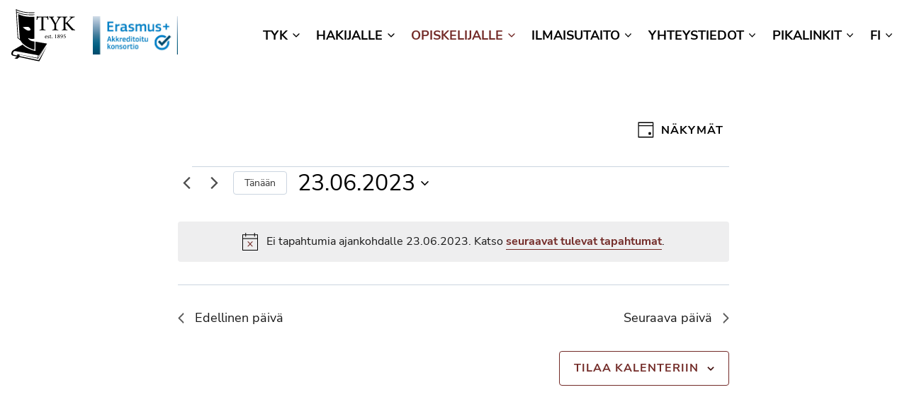

--- FILE ---
content_type: text/html; charset=UTF-8
request_url: https://tyk.info/page/2/?post_type=tribe_events&eventDisplay=day&eventDate=2023-06-23
body_size: 27946
content:
<!doctype html>
<html lang="fi" prefix="og: https://ogp.me/ns#" class="no-js" itemtype="https://schema.org/Blog" itemscope>
<head>
	<meta charset="UTF-8">
	<meta name="viewport" content="width=device-width, initial-scale=1, minimum-scale=1">
	<link rel="profile" href="http://gmpg.org/xfn/11">
	
	<link rel="apple-touch-icon" sizes="180x180" href="/apple-touch-icon.png">
	<link rel="icon" type="image/png" sizes="32x32" href="/favicon-32x32.png">
	<link rel="icon" type="image/png" sizes="16x16" href="/favicon-16x16.png">
	<link rel="manifest" href="/site.webmanifest">
	<link rel="mask-icon" href="/safari-pinned-tab.svg" color="#5bbad5">
	<meta name="msapplication-TileColor" content="#da532c">
	<meta name="theme-color" content="#ffffff">
	
	<!-- Start cookieyes banner --> <script id="cookieyes" type="text/javascript" src="https://cdn-cookieyes.com/client_data/e4296152b10dbfb498fd8169/script.js"></script> <!-- End cookieyes banner -->
	
	<!-- Google Tag Manager -->
	<script>(function(w,d,s,l,i){w[l]=w[l]||[];w[l].push({'gtm.start':
	new Date().getTime(),event:'gtm.js'});var f=d.getElementsByTagName(s)[0],
	j=d.createElement(s),dl=l!='dataLayer'?'&l='+l:'';j.async=true;j.src=
	'https://www.googletagmanager.com/gtm.js?id='+i+dl;f.parentNode.insertBefore(j,f);
	})(window,document,'script','dataLayer','GTM-NCLBDVS');</script>
	<!-- End Google Tag Manager -->
	
	<link rel='stylesheet' id='tribe-events-views-v2-bootstrap-datepicker-styles-css' href='https://tyk.info/wp-content/plugins/the-events-calendar/vendor/bootstrap-datepicker/css/bootstrap-datepicker.standalone.min.css?ver=6.15.14' media='all' />
<link rel='stylesheet' id='tec-variables-skeleton-css' href='https://tyk.info/wp-content/plugins/the-events-calendar/common/build/css/variables-skeleton.css?ver=6.10.1' media='all' />
<link rel='stylesheet' id='tribe-common-skeleton-style-css' href='https://tyk.info/wp-content/plugins/the-events-calendar/common/build/css/common-skeleton.css?ver=6.10.1' media='all' />
<link rel='stylesheet' id='tribe-tooltipster-css-css' href='https://tyk.info/wp-content/plugins/the-events-calendar/common/vendor/tooltipster/tooltipster.bundle.min.css?ver=6.10.1' media='all' />
<link rel='stylesheet' id='tribe-events-views-v2-skeleton-css' href='https://tyk.info/wp-content/plugins/the-events-calendar/build/css/views-skeleton.css?ver=6.15.14' media='all' />
<link rel='stylesheet' id='tec-variables-full-css' href='https://tyk.info/wp-content/plugins/the-events-calendar/common/build/css/variables-full.css?ver=6.10.1' media='all' />
<link rel='stylesheet' id='tribe-common-full-style-css' href='https://tyk.info/wp-content/plugins/the-events-calendar/common/build/css/common-full.css?ver=6.10.1' media='all' />
<link rel='stylesheet' id='tribe-events-views-v2-full-css' href='https://tyk.info/wp-content/plugins/the-events-calendar/build/css/views-full.css?ver=6.15.14' media='all' />
<link rel='stylesheet' id='tribe-events-views-v2-print-css' href='https://tyk.info/wp-content/plugins/the-events-calendar/build/css/views-print.css?ver=6.15.14' media='print' />
<link rel='stylesheet' id='tribe-events-pro-views-v2-print-css' href='https://tyk.info/wp-content/plugins/events-calendar-pro/build/css/views-print.css?ver=7.7.12' media='print' />

<!-- Search Engine Optimization by Rank Math - https://rankmath.com/ -->
<title>Tapahtumat &#8211; 23.06.2023 &#8211; Sivu 2 &#8211; TYK</title>
<meta name="description" content="Tapahtumat Archive - Page 2 of 49 - TYK"/>
<meta name="robots" content="follow, index"/>
<link rel="canonical" href="https://tyk.info/tapahtumat/page/2/" />
<link rel="prev" href="https://tyk.info/tapahtumat/" />
<link rel="next" href="https://tyk.info/tapahtumat/page/3/" />
<meta property="og:locale" content="fi_FI" />
<meta property="og:type" content="article" />
<meta property="og:title" content="Tapahtumat - Page 2 of 49 - TYK" />
<meta property="og:description" content="Tapahtumat Archive - Page 2 of 49 - TYK" />
<meta property="og:url" content="https://tyk.info/tapahtumat/page/2/" />
<meta property="og:site_name" content="Tampereen yhteiskoulun lukio" />
<meta name="twitter:card" content="summary_large_image" />
<meta name="twitter:title" content="Tapahtumat - Page 2 of 49 - TYK" />
<meta name="twitter:description" content="Tapahtumat Archive - Page 2 of 49 - TYK" />
<script type="application/ld+json" class="rank-math-schema">{"@context":"https://schema.org","@graph":[{"@type":"HighSchool","@id":"https://tyk.info/#organization","name":"Tampereen yhteiskoulun lukio","url":"https://tyk.info","logo":{"@type":"ImageObject","@id":"https://tyk.info/#logo","url":"https://tyk.info/wp-content/uploads/2022/12/tyk-favicon.png","contentUrl":"https://tyk.info/wp-content/uploads/2022/12/tyk-favicon.png","caption":"Tampereen yhteiskoulun lukio","inLanguage":"fi","width":"512","height":"512"}},{"@type":"WebSite","@id":"https://tyk.info/#website","url":"https://tyk.info","name":"Tampereen yhteiskoulun lukio","publisher":{"@id":"https://tyk.info/#organization"},"inLanguage":"fi"},{"@type":"CollectionPage","@id":"https://tyk.info/tapahtumat/page/2/#webpage","url":"https://tyk.info/tapahtumat/page/2/","name":"Tapahtumat - Page 2 of 49 - TYK","isPartOf":{"@id":"https://tyk.info/#website"},"inLanguage":"fi"}]}</script>
<!-- /Rank Math WordPress SEO plugin -->

<link rel="alternate" type="application/rss+xml" title="TYK &raquo; syöte" href="https://tyk.info/feed/" />
<link rel="alternate" type="application/rss+xml" title="TYK &raquo; kommenttien syöte" href="https://tyk.info/comments/feed/" />
<link rel="alternate" type="text/calendar" title="TYK &raquo; iCal-syöte" href="https://tyk.info/tapahtumat/2026-01-22/?ical=1/" />
			<script>document.documentElement.classList.remove( 'no-js' );</script>
			<link rel="alternate" type="application/rss+xml" title="TYK &raquo; Tapahtumat RSS-syöte" href="https://tyk.info/tapahtumat/feed/" />
<style id='wp-img-auto-sizes-contain-inline-css'>
img:is([sizes=auto i],[sizes^="auto," i]){contain-intrinsic-size:3000px 1500px}
/*# sourceURL=wp-img-auto-sizes-contain-inline-css */
</style>
<link rel='stylesheet' id='kadence-blocks-rowlayout-css' href='https://tyk.info/wp-content/plugins/kadence-blocks/dist/style-blocks-rowlayout.css?ver=3.5.32' media='all' />
<link rel='stylesheet' id='kadence-blocks-column-css' href='https://tyk.info/wp-content/plugins/kadence-blocks/dist/style-blocks-column.css?ver=3.5.32' media='all' />
<link rel='stylesheet' id='kadence-blocks-image-css' href='https://tyk.info/wp-content/plugins/kadence-blocks/dist/style-blocks-image.css?ver=3.5.32' media='all' />
<link rel='stylesheet' id='kadence-blocks-icon-css' href='https://tyk.info/wp-content/plugins/kadence-blocks/dist/style-blocks-icon.css?ver=3.5.32' media='all' />
<style id='kadence-blocks-advancedheading-inline-css'>
	.wp-block-kadence-advancedheading mark{background:transparent;border-style:solid;border-width:0}
	.wp-block-kadence-advancedheading mark.kt-highlight{color:#f76a0c;}
	.kb-adv-heading-icon{display: inline-flex;justify-content: center;align-items: center;}
	.is-layout-constrained > .kb-advanced-heading-link {display: block;}.wp-block-kadence-advancedheading.has-background{padding: 0;}	.single-content .kadence-advanced-heading-wrapper h1,
	.single-content .kadence-advanced-heading-wrapper h2,
	.single-content .kadence-advanced-heading-wrapper h3,
	.single-content .kadence-advanced-heading-wrapper h4,
	.single-content .kadence-advanced-heading-wrapper h5,
	.single-content .kadence-advanced-heading-wrapper h6 {margin: 1.5em 0 .5em;}
	.single-content .kadence-advanced-heading-wrapper+* { margin-top:0;}.kb-screen-reader-text{position:absolute;width:1px;height:1px;padding:0;margin:-1px;overflow:hidden;clip:rect(0,0,0,0);}
/*# sourceURL=kadence-blocks-advancedheading-inline-css */
</style>
<link rel='stylesheet' id='tribe-events-block-event-datetime-css' href='https://tyk.info/wp-content/plugins/the-events-calendar/build/event-datetime/frontend.css?ver=6.15.14' media='all' />
<link rel='stylesheet' id='tribe-events-virtual-skeleton-css' href='https://tyk.info/wp-content/plugins/events-calendar-pro/build/css/events-virtual-skeleton.css?ver=7.7.12' media='all' />
<link rel='stylesheet' id='tribe-events-virtual-full-css' href='https://tyk.info/wp-content/plugins/events-calendar-pro/build/css/events-virtual-full.css?ver=7.7.12' media='all' />
<link rel='stylesheet' id='tec-events-pro-single-css' href='https://tyk.info/wp-content/plugins/events-calendar-pro/build/css/events-single.css?ver=7.7.12' media='all' />
<link rel='stylesheet' id='tribe-events-pro-mini-calendar-block-styles-css' href='https://tyk.info/wp-content/plugins/events-calendar-pro/build/css/tribe-events-pro-mini-calendar-block.css?ver=7.7.12' media='all' />
<link rel='stylesheet' id='wp-block-library-css' href='https://tyk.info/wp-includes/css/dist/block-library/style.min.css' media='all' />
<style id='global-styles-inline-css'>
:root{--wp--preset--aspect-ratio--square: 1;--wp--preset--aspect-ratio--4-3: 4/3;--wp--preset--aspect-ratio--3-4: 3/4;--wp--preset--aspect-ratio--3-2: 3/2;--wp--preset--aspect-ratio--2-3: 2/3;--wp--preset--aspect-ratio--16-9: 16/9;--wp--preset--aspect-ratio--9-16: 9/16;--wp--preset--color--black: #000000;--wp--preset--color--cyan-bluish-gray: #abb8c3;--wp--preset--color--white: #ffffff;--wp--preset--color--pale-pink: #f78da7;--wp--preset--color--vivid-red: #cf2e2e;--wp--preset--color--luminous-vivid-orange: #ff6900;--wp--preset--color--luminous-vivid-amber: #fcb900;--wp--preset--color--light-green-cyan: #7bdcb5;--wp--preset--color--vivid-green-cyan: #00d084;--wp--preset--color--pale-cyan-blue: #8ed1fc;--wp--preset--color--vivid-cyan-blue: #0693e3;--wp--preset--color--vivid-purple: #9b51e0;--wp--preset--color--theme-palette-1: var(--global-palette1);--wp--preset--color--theme-palette-2: var(--global-palette2);--wp--preset--color--theme-palette-3: var(--global-palette3);--wp--preset--color--theme-palette-4: var(--global-palette4);--wp--preset--color--theme-palette-5: var(--global-palette5);--wp--preset--color--theme-palette-6: var(--global-palette6);--wp--preset--color--theme-palette-7: var(--global-palette7);--wp--preset--color--theme-palette-8: var(--global-palette8);--wp--preset--color--theme-palette-9: var(--global-palette9);--wp--preset--color--theme-palette-10: var(--global-palette10);--wp--preset--color--theme-palette-11: var(--global-palette11);--wp--preset--color--theme-palette-12: var(--global-palette12);--wp--preset--color--theme-palette-13: var(--global-palette13);--wp--preset--color--theme-palette-14: var(--global-palette14);--wp--preset--color--theme-palette-15: var(--global-palette15);--wp--preset--gradient--vivid-cyan-blue-to-vivid-purple: linear-gradient(135deg,rgb(6,147,227) 0%,rgb(155,81,224) 100%);--wp--preset--gradient--light-green-cyan-to-vivid-green-cyan: linear-gradient(135deg,rgb(122,220,180) 0%,rgb(0,208,130) 100%);--wp--preset--gradient--luminous-vivid-amber-to-luminous-vivid-orange: linear-gradient(135deg,rgb(252,185,0) 0%,rgb(255,105,0) 100%);--wp--preset--gradient--luminous-vivid-orange-to-vivid-red: linear-gradient(135deg,rgb(255,105,0) 0%,rgb(207,46,46) 100%);--wp--preset--gradient--very-light-gray-to-cyan-bluish-gray: linear-gradient(135deg,rgb(238,238,238) 0%,rgb(169,184,195) 100%);--wp--preset--gradient--cool-to-warm-spectrum: linear-gradient(135deg,rgb(74,234,220) 0%,rgb(151,120,209) 20%,rgb(207,42,186) 40%,rgb(238,44,130) 60%,rgb(251,105,98) 80%,rgb(254,248,76) 100%);--wp--preset--gradient--blush-light-purple: linear-gradient(135deg,rgb(255,206,236) 0%,rgb(152,150,240) 100%);--wp--preset--gradient--blush-bordeaux: linear-gradient(135deg,rgb(254,205,165) 0%,rgb(254,45,45) 50%,rgb(107,0,62) 100%);--wp--preset--gradient--luminous-dusk: linear-gradient(135deg,rgb(255,203,112) 0%,rgb(199,81,192) 50%,rgb(65,88,208) 100%);--wp--preset--gradient--pale-ocean: linear-gradient(135deg,rgb(255,245,203) 0%,rgb(182,227,212) 50%,rgb(51,167,181) 100%);--wp--preset--gradient--electric-grass: linear-gradient(135deg,rgb(202,248,128) 0%,rgb(113,206,126) 100%);--wp--preset--gradient--midnight: linear-gradient(135deg,rgb(2,3,129) 0%,rgb(40,116,252) 100%);--wp--preset--font-size--small: var(--global-font-size-small);--wp--preset--font-size--medium: var(--global-font-size-medium);--wp--preset--font-size--large: var(--global-font-size-large);--wp--preset--font-size--x-large: 42px;--wp--preset--font-size--larger: var(--global-font-size-larger);--wp--preset--font-size--xxlarge: var(--global-font-size-xxlarge);--wp--preset--spacing--20: 0.44rem;--wp--preset--spacing--30: 0.67rem;--wp--preset--spacing--40: 1rem;--wp--preset--spacing--50: 1.5rem;--wp--preset--spacing--60: 2.25rem;--wp--preset--spacing--70: 3.38rem;--wp--preset--spacing--80: 5.06rem;--wp--preset--shadow--natural: 6px 6px 9px rgba(0, 0, 0, 0.2);--wp--preset--shadow--deep: 12px 12px 50px rgba(0, 0, 0, 0.4);--wp--preset--shadow--sharp: 6px 6px 0px rgba(0, 0, 0, 0.2);--wp--preset--shadow--outlined: 6px 6px 0px -3px rgb(255, 255, 255), 6px 6px rgb(0, 0, 0);--wp--preset--shadow--crisp: 6px 6px 0px rgb(0, 0, 0);}:where(.is-layout-flex){gap: 0.5em;}:where(.is-layout-grid){gap: 0.5em;}body .is-layout-flex{display: flex;}.is-layout-flex{flex-wrap: wrap;align-items: center;}.is-layout-flex > :is(*, div){margin: 0;}body .is-layout-grid{display: grid;}.is-layout-grid > :is(*, div){margin: 0;}:where(.wp-block-columns.is-layout-flex){gap: 2em;}:where(.wp-block-columns.is-layout-grid){gap: 2em;}:where(.wp-block-post-template.is-layout-flex){gap: 1.25em;}:where(.wp-block-post-template.is-layout-grid){gap: 1.25em;}.has-black-color{color: var(--wp--preset--color--black) !important;}.has-cyan-bluish-gray-color{color: var(--wp--preset--color--cyan-bluish-gray) !important;}.has-white-color{color: var(--wp--preset--color--white) !important;}.has-pale-pink-color{color: var(--wp--preset--color--pale-pink) !important;}.has-vivid-red-color{color: var(--wp--preset--color--vivid-red) !important;}.has-luminous-vivid-orange-color{color: var(--wp--preset--color--luminous-vivid-orange) !important;}.has-luminous-vivid-amber-color{color: var(--wp--preset--color--luminous-vivid-amber) !important;}.has-light-green-cyan-color{color: var(--wp--preset--color--light-green-cyan) !important;}.has-vivid-green-cyan-color{color: var(--wp--preset--color--vivid-green-cyan) !important;}.has-pale-cyan-blue-color{color: var(--wp--preset--color--pale-cyan-blue) !important;}.has-vivid-cyan-blue-color{color: var(--wp--preset--color--vivid-cyan-blue) !important;}.has-vivid-purple-color{color: var(--wp--preset--color--vivid-purple) !important;}.has-black-background-color{background-color: var(--wp--preset--color--black) !important;}.has-cyan-bluish-gray-background-color{background-color: var(--wp--preset--color--cyan-bluish-gray) !important;}.has-white-background-color{background-color: var(--wp--preset--color--white) !important;}.has-pale-pink-background-color{background-color: var(--wp--preset--color--pale-pink) !important;}.has-vivid-red-background-color{background-color: var(--wp--preset--color--vivid-red) !important;}.has-luminous-vivid-orange-background-color{background-color: var(--wp--preset--color--luminous-vivid-orange) !important;}.has-luminous-vivid-amber-background-color{background-color: var(--wp--preset--color--luminous-vivid-amber) !important;}.has-light-green-cyan-background-color{background-color: var(--wp--preset--color--light-green-cyan) !important;}.has-vivid-green-cyan-background-color{background-color: var(--wp--preset--color--vivid-green-cyan) !important;}.has-pale-cyan-blue-background-color{background-color: var(--wp--preset--color--pale-cyan-blue) !important;}.has-vivid-cyan-blue-background-color{background-color: var(--wp--preset--color--vivid-cyan-blue) !important;}.has-vivid-purple-background-color{background-color: var(--wp--preset--color--vivid-purple) !important;}.has-black-border-color{border-color: var(--wp--preset--color--black) !important;}.has-cyan-bluish-gray-border-color{border-color: var(--wp--preset--color--cyan-bluish-gray) !important;}.has-white-border-color{border-color: var(--wp--preset--color--white) !important;}.has-pale-pink-border-color{border-color: var(--wp--preset--color--pale-pink) !important;}.has-vivid-red-border-color{border-color: var(--wp--preset--color--vivid-red) !important;}.has-luminous-vivid-orange-border-color{border-color: var(--wp--preset--color--luminous-vivid-orange) !important;}.has-luminous-vivid-amber-border-color{border-color: var(--wp--preset--color--luminous-vivid-amber) !important;}.has-light-green-cyan-border-color{border-color: var(--wp--preset--color--light-green-cyan) !important;}.has-vivid-green-cyan-border-color{border-color: var(--wp--preset--color--vivid-green-cyan) !important;}.has-pale-cyan-blue-border-color{border-color: var(--wp--preset--color--pale-cyan-blue) !important;}.has-vivid-cyan-blue-border-color{border-color: var(--wp--preset--color--vivid-cyan-blue) !important;}.has-vivid-purple-border-color{border-color: var(--wp--preset--color--vivid-purple) !important;}.has-vivid-cyan-blue-to-vivid-purple-gradient-background{background: var(--wp--preset--gradient--vivid-cyan-blue-to-vivid-purple) !important;}.has-light-green-cyan-to-vivid-green-cyan-gradient-background{background: var(--wp--preset--gradient--light-green-cyan-to-vivid-green-cyan) !important;}.has-luminous-vivid-amber-to-luminous-vivid-orange-gradient-background{background: var(--wp--preset--gradient--luminous-vivid-amber-to-luminous-vivid-orange) !important;}.has-luminous-vivid-orange-to-vivid-red-gradient-background{background: var(--wp--preset--gradient--luminous-vivid-orange-to-vivid-red) !important;}.has-very-light-gray-to-cyan-bluish-gray-gradient-background{background: var(--wp--preset--gradient--very-light-gray-to-cyan-bluish-gray) !important;}.has-cool-to-warm-spectrum-gradient-background{background: var(--wp--preset--gradient--cool-to-warm-spectrum) !important;}.has-blush-light-purple-gradient-background{background: var(--wp--preset--gradient--blush-light-purple) !important;}.has-blush-bordeaux-gradient-background{background: var(--wp--preset--gradient--blush-bordeaux) !important;}.has-luminous-dusk-gradient-background{background: var(--wp--preset--gradient--luminous-dusk) !important;}.has-pale-ocean-gradient-background{background: var(--wp--preset--gradient--pale-ocean) !important;}.has-electric-grass-gradient-background{background: var(--wp--preset--gradient--electric-grass) !important;}.has-midnight-gradient-background{background: var(--wp--preset--gradient--midnight) !important;}.has-small-font-size{font-size: var(--wp--preset--font-size--small) !important;}.has-medium-font-size{font-size: var(--wp--preset--font-size--medium) !important;}.has-large-font-size{font-size: var(--wp--preset--font-size--large) !important;}.has-x-large-font-size{font-size: var(--wp--preset--font-size--x-large) !important;}
/*# sourceURL=global-styles-inline-css */
</style>

<style id='classic-theme-styles-inline-css'>
/*! This file is auto-generated */
.wp-block-button__link{color:#fff;background-color:#32373c;border-radius:9999px;box-shadow:none;text-decoration:none;padding:calc(.667em + 2px) calc(1.333em + 2px);font-size:1.125em}.wp-block-file__button{background:#32373c;color:#fff;text-decoration:none}
/*# sourceURL=/wp-includes/css/classic-themes.min.css */
</style>
<link rel='stylesheet' id='child-theme-css' href='https://tyk.info/wp-content/themes/kadence-child/style.css?ver=100' media='all' />
<link rel='stylesheet' id='kadence-global-css' href='https://tyk.info/wp-content/themes/kadence/assets/css/global.min.css?ver=1.4.3' media='all' />
<style id='kadence-global-inline-css'>
/* Kadence Base CSS */
:root{--global-palette1:#732b28;--global-palette2:rgba(115,43,40,0.9);--global-palette3:#000000;--global-palette4:rgba(0,0,0,0.9);--global-palette5:rgba(0,0,0,0.8);--global-palette6:rgba(0,0,0,0.7);--global-palette7:#eae5df;--global-palette8:rgba(255,255,255,0.9);--global-palette9:#ffffff;--global-palette10:oklch(from var(--global-palette1) calc(l + 0.10 * (1 - l)) calc(c * 1.00) calc(h + 180) / 100%);--global-palette11:#13612e;--global-palette12:#1159af;--global-palette13:#b82105;--global-palette14:#f7630c;--global-palette15:#f5a524;--global-palette9rgb:255, 255, 255;--global-palette-highlight:var(--global-palette1);--global-palette-highlight-alt:var(--global-palette2);--global-palette-highlight-alt2:var(--global-palette9);--global-palette-btn-bg:var(--global-palette1);--global-palette-btn-bg-hover:var(--global-palette2);--global-palette-btn:var(--global-palette9);--global-palette-btn-hover:var(--global-palette9);--global-palette-btn-sec-bg:var(--global-palette7);--global-palette-btn-sec-bg-hover:var(--global-palette2);--global-palette-btn-sec:var(--global-palette3);--global-palette-btn-sec-hover:var(--global-palette9);--global-body-font-family:'Nunito Sans', sans-serif;--global-heading-font-family:'Red Hat Display', sans-serif;--global-primary-nav-font-family:inherit;--global-fallback-font:sans-serif;--global-display-fallback-font:sans-serif;--global-content-width:1290px;--global-content-wide-width:calc(1290px + 230px);--global-content-narrow-width:842px;--global-content-edge-padding:2rem;--global-content-boxed-padding:2rem;--global-calc-content-width:calc(1290px - var(--global-content-edge-padding) - var(--global-content-edge-padding) );--wp--style--global--content-size:var(--global-calc-content-width);}.wp-site-blocks{--global-vw:calc( 100vw - ( 0.5 * var(--scrollbar-offset)));}body{background:var(--global-palette8);-webkit-font-smoothing:antialiased;-moz-osx-font-smoothing:grayscale;}body, input, select, optgroup, textarea{font-style:normal;font-weight:normal;font-size:18px;line-height:1.5;font-family:var(--global-body-font-family);color:var(--global-palette4);}.content-bg, body.content-style-unboxed .site{background:var(--global-palette9);}h1,h2,h3,h4,h5,h6{font-family:var(--global-heading-font-family);}h1{font-style:normal;font-weight:700;font-size:2.5rem;line-height:1.3;color:var(--global-palette3);}h2{font-style:normal;font-weight:700;font-size:2.1rem;line-height:1.3;color:var(--global-palette3);}h3{font-style:normal;font-weight:700;font-size:1.7rem;line-height:1.3;color:var(--global-palette3);}h4{font-style:normal;font-weight:700;font-size:1.5rem;line-height:1.3;color:var(--global-palette3);}h5{font-style:normal;font-weight:700;font-size:1.25rem;line-height:1.3;color:var(--global-palette3);}h6{font-style:normal;font-weight:700;font-size:1.1rem;line-height:1.3;color:var(--global-palette3);}@media all and (max-width: 1024px){h1{font-size:2.1rem;}h2{font-size:1.7rem;}h3{font-size:1.4rem;}h4{font-size:1.25rem;}h5{font-size:1.1rem;}}@media all and (max-width: 767px){h1{font-size:1.7rem;}h2{font-size:1.4rem;}h3{font-size:1.25rem;}h4{font-size:1.1rem;}}.entry-hero .kadence-breadcrumbs{max-width:1290px;}.site-container, .site-header-row-layout-contained, .site-footer-row-layout-contained, .entry-hero-layout-contained, .comments-area, .alignfull > .wp-block-cover__inner-container, .alignwide > .wp-block-cover__inner-container{max-width:var(--global-content-width);}.content-width-narrow .content-container.site-container, .content-width-narrow .hero-container.site-container{max-width:var(--global-content-narrow-width);}@media all and (min-width: 1520px){.wp-site-blocks .content-container  .alignwide{margin-left:-115px;margin-right:-115px;width:unset;max-width:unset;}}@media all and (min-width: 1102px){.content-width-narrow .wp-site-blocks .content-container .alignwide{margin-left:-130px;margin-right:-130px;width:unset;max-width:unset;}}.content-style-boxed .wp-site-blocks .entry-content .alignwide{margin-left:calc( -1 * var( --global-content-boxed-padding ) );margin-right:calc( -1 * var( --global-content-boxed-padding ) );}.content-area{margin-top:4rem;margin-bottom:4rem;}@media all and (max-width: 1024px){.content-area{margin-top:2rem;margin-bottom:2rem;}}@media all and (max-width: 767px){.content-area{margin-top:2rem;margin-bottom:2rem;}}@media all and (max-width: 1024px){:root{--global-content-edge-padding:2rem;--global-content-boxed-padding:2rem;}}@media all and (max-width: 767px){:root{--global-content-edge-padding:1rem;--global-content-boxed-padding:1rem;}}.entry-content-wrap{padding:2rem;}@media all and (max-width: 1024px){.entry-content-wrap{padding:2rem;}}@media all and (max-width: 767px){.entry-content-wrap{padding:1rem;}}.entry.single-entry{box-shadow:0px 0px 0px 0px rgba(0,0,0,0);}.entry.loop-entry{box-shadow:0px 0px 0px 0px rgba(0,0,0,0);}.loop-entry .entry-content-wrap{padding:2rem;}@media all and (max-width: 1024px){.loop-entry .entry-content-wrap{padding:2rem;}}@media all and (max-width: 767px){.loop-entry .entry-content-wrap{padding:1rem;}}button, .button, .wp-block-button__link, input[type="button"], input[type="reset"], input[type="submit"], .fl-button, .elementor-button-wrapper .elementor-button, .wc-block-components-checkout-place-order-button, .wc-block-cart__submit{font-style:normal;font-weight:700;font-size:15px;letter-spacing:1px;text-transform:uppercase;border-radius:0px;padding:1rem 2rem 0.9rem 2rem;box-shadow:0px 0px 0px 0px rgba(0,0,0,0);}.wp-block-button.is-style-outline .wp-block-button__link{padding:1rem 2rem 0.9rem 2rem;}button:hover, button:focus, button:active, .button:hover, .button:focus, .button:active, .wp-block-button__link:hover, .wp-block-button__link:focus, .wp-block-button__link:active, input[type="button"]:hover, input[type="button"]:focus, input[type="button"]:active, input[type="reset"]:hover, input[type="reset"]:focus, input[type="reset"]:active, input[type="submit"]:hover, input[type="submit"]:focus, input[type="submit"]:active, .elementor-button-wrapper .elementor-button:hover, .elementor-button-wrapper .elementor-button:focus, .elementor-button-wrapper .elementor-button:active, .wc-block-cart__submit:hover{box-shadow:0px 0px 0px 0px rgba(0,0,0,0);}.kb-button.kb-btn-global-outline.kb-btn-global-inherit{padding-top:calc(1rem - 2px);padding-right:calc(2rem - 2px);padding-bottom:calc(0.9rem - 2px);padding-left:calc(2rem - 2px);}button.button-style-secondary, .button.button-style-secondary, .wp-block-button__link.button-style-secondary, input[type="button"].button-style-secondary, input[type="reset"].button-style-secondary, input[type="submit"].button-style-secondary, .fl-button.button-style-secondary, .elementor-button-wrapper .elementor-button.button-style-secondary, .wc-block-components-checkout-place-order-button.button-style-secondary, .wc-block-cart__submit.button-style-secondary{font-style:normal;font-weight:700;font-size:15px;letter-spacing:1px;text-transform:uppercase;}@media all and (min-width: 1025px){.transparent-header .entry-hero .entry-hero-container-inner{padding-top:100px;}}@media all and (max-width: 1024px){.mobile-transparent-header .entry-hero .entry-hero-container-inner{padding-top:100px;}}@media all and (max-width: 767px){.mobile-transparent-header .entry-hero .entry-hero-container-inner{padding-top:100px;}}.comment-metadata a:not(.comment-edit-link), .comment-body .edit-link:before{display:none;}
/* Kadence Header CSS */
.wp-site-blocks #mobile-header{display:block;}.wp-site-blocks #main-header{display:none;}@media all and (min-width: 1050px){.wp-site-blocks #mobile-header{display:none;}.wp-site-blocks #main-header{display:block;}}@media all and (max-width: 1049px){.mobile-transparent-header #masthead{position:absolute;left:0px;right:0px;z-index:100;}.kadence-scrollbar-fixer.mobile-transparent-header #masthead{right:var(--scrollbar-offset,0);}.mobile-transparent-header #masthead, .mobile-transparent-header .site-top-header-wrap .site-header-row-container-inner, .mobile-transparent-header .site-main-header-wrap .site-header-row-container-inner, .mobile-transparent-header .site-bottom-header-wrap .site-header-row-container-inner{background:transparent;}.site-header-row-tablet-layout-fullwidth, .site-header-row-tablet-layout-standard{padding:0px;}}@media all and (min-width: 1050px){.transparent-header #masthead{position:absolute;left:0px;right:0px;z-index:100;}.transparent-header.kadence-scrollbar-fixer #masthead{right:var(--scrollbar-offset,0);}.transparent-header #masthead, .transparent-header .site-top-header-wrap .site-header-row-container-inner, .transparent-header .site-main-header-wrap .site-header-row-container-inner, .transparent-header .site-bottom-header-wrap .site-header-row-container-inner{background:transparent;}}.site-branding a.brand img{max-width:120px;}.site-branding a.brand img.svg-logo-image{width:120px;}.site-branding{padding:0px 0px 0px 15px;}#masthead, #masthead .kadence-sticky-header.item-is-fixed:not(.item-at-start):not(.site-header-row-container):not(.site-main-header-wrap), #masthead .kadence-sticky-header.item-is-fixed:not(.item-at-start) > .site-header-row-container-inner{background:#ffffff;}.site-main-header-wrap .site-header-row-container-inner{background:var(--global-palette9);}.site-main-header-inner-wrap{min-height:100px;}.site-main-header-wrap .site-header-row-container-inner>.site-container{padding:0rem 0.5rem 0rem 1rem;}@media all and (max-width: 1049px){.site-main-header-wrap .site-header-row-container-inner>.site-container{padding:0rem 1rem 0rem 1rem;}}@media all and (max-width: 767px){.site-main-header-wrap .site-header-row-container-inner>.site-container{padding:0rem 1rem 0rem 1rem;}}#masthead .kadence-sticky-header.item-is-fixed:not(.item-at-start):not(.site-header-row-container):not(.item-hidden-above):not(.site-main-header-wrap), #masthead .kadence-sticky-header.item-is-fixed:not(.item-at-start):not(.item-hidden-above) > .site-header-row-container-inner{background:var(--global-palette9);}.site-main-header-wrap.site-header-row-container.site-header-focus-item.site-header-row-layout-standard.kadence-sticky-header.item-is-fixed.item-is-stuck, .site-header-upper-inner-wrap.kadence-sticky-header.item-is-fixed.item-is-stuck, .site-header-inner-wrap.kadence-sticky-header.item-is-fixed.item-is-stuck, .site-top-header-wrap.site-header-row-container.site-header-focus-item.site-header-row-layout-standard.kadence-sticky-header.item-is-fixed.item-is-stuck, .site-bottom-header-wrap.site-header-row-container.site-header-focus-item.site-header-row-layout-standard.kadence-sticky-header.item-is-fixed.item-is-stuck{box-shadow:0px 0px 0px 0px rgba(0,0,0,0);}.header-navigation[class*="header-navigation-style-underline"] .header-menu-container.primary-menu-container>ul>li>a:after{width:calc( 100% - 1.4rem);}.main-navigation .primary-menu-container > ul > li.menu-item > a{padding-left:calc(1.4rem / 2);padding-right:calc(1.4rem / 2);padding-top:1.2rem;padding-bottom:1.2rem;color:var(--global-palette3);}.main-navigation .primary-menu-container > ul > li.menu-item .dropdown-nav-special-toggle{right:calc(1.4rem / 2);}.main-navigation .primary-menu-container > ul li.menu-item > a{font-style:normal;font-weight:700;font-size:1.1rem;text-transform:uppercase;}.main-navigation .primary-menu-container > ul > li.menu-item > a:hover{color:var(--global-palette-highlight);}
					.header-navigation[class*="header-navigation-style-underline"] .header-menu-container.primary-menu-container>ul>li.current-menu-ancestor>a:after,
					.header-navigation[class*="header-navigation-style-underline"] .header-menu-container.primary-menu-container>ul>li.current-page-parent>a:after,
					.header-navigation[class*="header-navigation-style-underline"] .header-menu-container.primary-menu-container>ul>li.current-product-ancestor>a:after
				{transform:scale(1, 1) translate(50%, 0);}
					.main-navigation .primary-menu-container > ul > li.menu-item.current-menu-item > a, 
					.main-navigation .primary-menu-container > ul > li.menu-item.current-menu-ancestor > a, 
					.main-navigation .primary-menu-container > ul > li.menu-item.current-page-parent > a,
					.main-navigation .primary-menu-container > ul > li.menu-item.current-product-ancestor > a
				{color:var(--global-palette1);}.header-navigation .header-menu-container ul ul.sub-menu, .header-navigation .header-menu-container ul ul.submenu{background:var(--global-palette9);box-shadow:0px 20px 40px -12px rgba(0,0,0,0.05);}.header-navigation .header-menu-container ul ul li.menu-item, .header-menu-container ul.menu > li.kadence-menu-mega-enabled > ul > li.menu-item > a{border-bottom:1px none rgba(255,255,255,0.1);border-radius:0px 0px 0px 0px;}.header-navigation .header-menu-container ul ul li.menu-item > a{width:200px;padding-top:0rem;padding-bottom:0rem;color:var(--global-palette3);font-style:normal;font-size:1rem;line-height:1.5;}.header-navigation .header-menu-container ul ul li.menu-item > a:hover{color:var(--global-palette1);background:var(--global-palette9);border-radius:0px 0px 0px 0px;}.header-navigation .header-menu-container ul ul li.menu-item.current-menu-item > a{color:var(--global-palette1);background:var(--global-palette9);border-radius:0px 0px 0px 0px;}.mobile-toggle-open-container .menu-toggle-open, .mobile-toggle-open-container .menu-toggle-open:focus{color:var(--global-palette5);padding:0rem 0rem 0rem 0rem;font-style:normal;font-weight:700;font-size:1.2rem;}.mobile-toggle-open-container .menu-toggle-open.menu-toggle-style-bordered{border:1px solid currentColor;}.mobile-toggle-open-container .menu-toggle-open .menu-toggle-icon{font-size:2rem;}.mobile-toggle-open-container .menu-toggle-open:hover, .mobile-toggle-open-container .menu-toggle-open:focus-visible{color:var(--global-palette-highlight);}.mobile-navigation ul li{font-style:normal;font-weight:700;font-size:1.1rem;line-height:1.4;text-transform:uppercase;}.mobile-navigation ul li a{padding-top:1rem;padding-bottom:1rem;}.mobile-navigation ul li > a, .mobile-navigation ul li.menu-item-has-children > .drawer-nav-drop-wrap{color:var(--global-palette3);}.mobile-navigation ul li > a:hover, .mobile-navigation ul li.menu-item-has-children > .drawer-nav-drop-wrap:hover{color:var(--global-palette1);}.mobile-navigation ul li.current-menu-item > a, .mobile-navigation ul li.current-menu-item.menu-item-has-children > .drawer-nav-drop-wrap{color:var(--global-palette-highlight);}.mobile-navigation ul li.menu-item-has-children .drawer-nav-drop-wrap, .mobile-navigation ul li:not(.menu-item-has-children) a{border-bottom:1px solid rgba(0,0,0,0.4);}.mobile-navigation:not(.drawer-navigation-parent-toggle-true) ul li.menu-item-has-children .drawer-nav-drop-wrap button{border-left:1px solid rgba(0,0,0,0.4);}#mobile-drawer .drawer-inner, #mobile-drawer.popup-drawer-layout-fullwidth.popup-drawer-animation-slice .pop-portion-bg, #mobile-drawer.popup-drawer-layout-fullwidth.popup-drawer-animation-slice.pop-animated.show-drawer .drawer-inner{background:var(--global-palette7);}#mobile-drawer .drawer-header .drawer-toggle{padding:3rem 0rem 0rem 0rem;font-size:2.6rem;}#mobile-drawer .drawer-header .drawer-toggle, #mobile-drawer .drawer-header .drawer-toggle:focus{color:var(--global-palette5);}#mobile-drawer .drawer-header .drawer-toggle:hover, #mobile-drawer .drawer-header .drawer-toggle:focus:hover{color:var(--global-palette1);}.header-mobile-social-wrap{margin:1rem 0rem 0rem 0rem;}.header-mobile-social-wrap .header-mobile-social-inner-wrap{font-size:1rem;gap:0.6rem;}.header-mobile-social-wrap .header-mobile-social-inner-wrap .social-button{border:2px none currentColor;border-radius:0px;}
/* Kadence Events CSS */
:root{--tec-color-background-events:transparent;--tec-color-text-event-date:var(--global-palette3);--tec-color-text-event-title:var(--global-palette3);--tec-color-text-events-title:var(--global-palette3);--tec-color-background-view-selector-list-item-hover:var(--global-palette7);--tec-color-background-secondary:var(--global-palette8);--tec-color-link-primary:var(--global-palette3);--tec-color-icon-active:var(--global-palette3);--tec-color-day-marker-month:var(--global-palette4);--tec-color-border-active-month-grid-hover:var(--global-palette5);--tec-color-accent-primary:var(--global-palette1);--tec-color-border-default:var(--global-gray-400);}#primary .tribe-events, #primary .tribe-events-single{--tec-color-text-events-bar-submit-button:#000000;--tec-color-icon-events-bar:#732b28;--tec-color-icon-events-bar-hover:#732b28;--tec-color-icon-events-bar-active:#732b28;--tec-color-background-events-bar-submit-button:#732b28;--tec-color-background-events-bar-submit-button-hover:rgba( 115, 43, 40, 0.8);--tec-color-background-events-bar-submit-button-active:rgba( 115, 43, 40, 0.9);}
/* Kadence Pro Header CSS */
.header-navigation-dropdown-direction-left ul ul.submenu, .header-navigation-dropdown-direction-left ul ul.sub-menu{right:0px;left:auto;}.rtl .header-navigation-dropdown-direction-right ul ul.submenu, .rtl .header-navigation-dropdown-direction-right ul ul.sub-menu{left:0px;right:auto;}.header-account-button .nav-drop-title-wrap > .kadence-svg-iconset, .header-account-button > .kadence-svg-iconset{font-size:1.2em;}.site-header-item .header-account-button .nav-drop-title-wrap, .site-header-item .header-account-wrap > .header-account-button{display:flex;align-items:center;}.header-account-style-icon_label .header-account-label{padding-left:5px;}.header-account-style-label_icon .header-account-label{padding-right:5px;}.site-header-item .header-account-wrap .header-account-button{text-decoration:none;box-shadow:none;color:inherit;background:transparent;padding:0.6em 0em 0.6em 0em;}.header-mobile-account-wrap .header-account-button .nav-drop-title-wrap > .kadence-svg-iconset, .header-mobile-account-wrap .header-account-button > .kadence-svg-iconset{font-size:1.2em;}.header-mobile-account-wrap .header-account-button .nav-drop-title-wrap, .header-mobile-account-wrap > .header-account-button{display:flex;align-items:center;}.header-mobile-account-wrap.header-account-style-icon_label .header-account-label{padding-left:5px;}.header-mobile-account-wrap.header-account-style-label_icon .header-account-label{padding-right:5px;}.header-mobile-account-wrap .header-account-button{text-decoration:none;box-shadow:none;color:inherit;background:transparent;padding:0.6em 0em 0.6em 0em;}#login-drawer .drawer-inner .drawer-content{display:flex;justify-content:center;align-items:center;position:absolute;top:0px;bottom:0px;left:0px;right:0px;padding:0px;}#loginform p label{display:block;}#login-drawer #loginform{width:100%;}#login-drawer #loginform input{width:100%;}#login-drawer #loginform input[type="checkbox"]{width:auto;}#login-drawer .drawer-inner .drawer-header{position:relative;z-index:100;}#login-drawer .drawer-content_inner.widget_login_form_inner{padding:2em;width:100%;max-width:350px;border-radius:.25rem;background:var(--global-palette9);color:var(--global-palette4);}#login-drawer .lost_password a{color:var(--global-palette6);}#login-drawer .lost_password, #login-drawer .register-field{text-align:center;}#login-drawer .widget_login_form_inner p{margin-top:1.2em;margin-bottom:0em;}#login-drawer .widget_login_form_inner p:first-child{margin-top:0em;}#login-drawer .widget_login_form_inner label{margin-bottom:0.5em;}#login-drawer hr.register-divider{margin:1.2em 0;border-width:1px;}#login-drawer .register-field{font-size:90%;}@media all and (min-width: 1025px){#login-drawer hr.register-divider.hide-desktop{display:none;}#login-drawer p.register-field.hide-desktop{display:none;}}@media all and (max-width: 1024px){#login-drawer hr.register-divider.hide-mobile{display:none;}#login-drawer p.register-field.hide-mobile{display:none;}}@media all and (max-width: 767px){#login-drawer hr.register-divider.hide-mobile{display:none;}#login-drawer p.register-field.hide-mobile{display:none;}}.header-html2{margin:0px 0px 0px 15px;}.mobile-html2{margin:-2rem 0rem 1rem 0.1rem;}.tertiary-navigation .tertiary-menu-container > ul > li.menu-item > a{padding-left:calc(1.2em / 2);padding-right:calc(1.2em / 2);padding-top:0.6em;padding-bottom:0.6em;color:var(--global-palette5);}.tertiary-navigation .tertiary-menu-container > ul > li.menu-item > a:hover{color:var(--global-palette-highlight);}.tertiary-navigation .tertiary-menu-container > ul > li.menu-item.current-menu-item > a{color:var(--global-palette3);}.header-navigation[class*="header-navigation-style-underline"] .header-menu-container.tertiary-menu-container>ul>li>a:after{width:calc( 100% - 1.2em);}.quaternary-navigation .quaternary-menu-container > ul > li.menu-item > a{padding-left:calc(1.2em / 2);padding-right:calc(1.2em / 2);padding-top:0.6em;padding-bottom:0.6em;color:var(--global-palette5);}.quaternary-navigation .quaternary-menu-container > ul > li.menu-item > a:hover{color:var(--global-palette-highlight);}.quaternary-navigation .quaternary-menu-container > ul > li.menu-item.current-menu-item > a{color:var(--global-palette3);}.header-navigation[class*="header-navigation-style-underline"] .header-menu-container.quaternary-menu-container>ul>li>a:after{width:calc( 100% - 1.2em);}#main-header .header-divider{border-right:1px solid var(--global-palette6);height:50%;}#main-header .header-divider2{border-right:1px solid var(--global-palette6);height:50%;}#main-header .header-divider3{border-right:1px solid var(--global-palette6);height:50%;}#mobile-header .header-mobile-divider, #mobile-drawer .header-mobile-divider{border-right:1px solid var(--global-palette6);height:50%;}#mobile-drawer .header-mobile-divider{border-top:1px solid var(--global-palette6);width:50%;}#mobile-header .header-mobile-divider2{border-right:1px solid var(--global-palette6);height:50%;}#mobile-drawer .header-mobile-divider2{border-top:1px solid var(--global-palette6);width:50%;}.header-item-search-bar form ::-webkit-input-placeholder{color:currentColor;opacity:0.5;}.header-item-search-bar form ::placeholder{color:currentColor;opacity:0.5;}.header-search-bar form{max-width:100%;width:240px;}.header-mobile-search-bar form{max-width:calc(100vw - var(--global-sm-spacing) - var(--global-sm-spacing));width:240px;}.header-widget-lstyle-normal .header-widget-area-inner a:not(.button){text-decoration:underline;}.element-contact-inner-wrap{display:flex;flex-wrap:wrap;align-items:center;margin-top:-0.6em;margin-left:calc(-0.6em / 2);margin-right:calc(-0.6em / 2);}.element-contact-inner-wrap .header-contact-item{display:inline-flex;flex-wrap:wrap;align-items:center;margin-top:0.6em;margin-left:calc(0.6em / 2);margin-right:calc(0.6em / 2);}.element-contact-inner-wrap .header-contact-item .kadence-svg-iconset{font-size:1em;}.header-contact-item img{display:inline-block;}.header-contact-item .contact-label{margin-left:0.3em;}.rtl .header-contact-item .contact-label{margin-right:0.3em;margin-left:0px;}.header-mobile-contact-wrap{margin:1rem 0rem 0rem 0rem;}.header-mobile-contact-wrap .element-contact-inner-wrap{display:flex;flex-wrap:wrap;align-items:center;margin-top:-0.6rem;margin-left:calc(-0rem / 2);margin-right:calc(-0rem / 2);}.header-mobile-contact-wrap .element-contact-inner-wrap .header-contact-item{display:inline-flex;flex-wrap:wrap;align-items:center;color:var(--global-palette3);font-style:normal;font-weight:700;font-size:1.1rem;text-transform:uppercase;margin-top:0.6rem;margin-left:calc(0rem / 2);margin-right:calc(0rem / 2);}.header-mobile-contact-wrap .element-contact-inner-wrap a.header-contact-item:hover{color:var(--global-palette4);}.header-mobile-contact-wrap .element-contact-inner-wrap .header-contact-item .kadence-svg-iconset{font-size:1rem;}#main-header .header-button2{box-shadow:0px 0px 0px -7px rgba(0,0,0,0);}#main-header .header-button2:hover{box-shadow:0px 15px 25px -7px rgba(0,0,0,0.1);}.mobile-header-button2-wrap .mobile-header-button-inner-wrap .mobile-header-button2{border:2px none transparent;box-shadow:0px 0px 0px -7px rgba(0,0,0,0);}.mobile-header-button2-wrap .mobile-header-button-inner-wrap .mobile-header-button2:hover{box-shadow:0px 15px 25px -7px rgba(0,0,0,0.1);}#widget-drawer.popup-drawer-layout-fullwidth .drawer-content .header-widget2, #widget-drawer.popup-drawer-layout-sidepanel .drawer-inner{max-width:400px;}#widget-drawer.popup-drawer-layout-fullwidth .drawer-content .header-widget2{margin:0 auto;}.widget-toggle-open{display:flex;align-items:center;background:transparent;box-shadow:none;}.widget-toggle-open:hover, .widget-toggle-open:focus{border-color:currentColor;background:transparent;box-shadow:none;}.widget-toggle-open .widget-toggle-icon{display:flex;}.widget-toggle-open .widget-toggle-label{padding-right:5px;}.rtl .widget-toggle-open .widget-toggle-label{padding-left:5px;padding-right:0px;}.widget-toggle-open .widget-toggle-label:empty, .rtl .widget-toggle-open .widget-toggle-label:empty{padding-right:0px;padding-left:0px;}.widget-toggle-open-container .widget-toggle-open{color:var(--global-palette5);padding:0.4em 0.6em 0.4em 0.6em;font-size:14px;}.widget-toggle-open-container .widget-toggle-open.widget-toggle-style-bordered{border:1px solid currentColor;}.widget-toggle-open-container .widget-toggle-open .widget-toggle-icon{font-size:20px;}.widget-toggle-open-container .widget-toggle-open:hover, .widget-toggle-open-container .widget-toggle-open:focus{color:var(--global-palette-highlight);}#widget-drawer .header-widget-2style-normal a:not(.button){text-decoration:underline;}#widget-drawer .header-widget-2style-plain a:not(.button){text-decoration:none;}#widget-drawer .header-widget2 .widget-title{color:var(--global-palette9);}#widget-drawer .header-widget2{color:var(--global-palette8);}#widget-drawer .header-widget2 a:not(.button), #widget-drawer .header-widget2 .drawer-sub-toggle{color:var(--global-palette8);}#widget-drawer .header-widget2 a:not(.button):hover, #widget-drawer .header-widget2 .drawer-sub-toggle:hover{color:var(--global-palette9);}#mobile-secondary-site-navigation ul li{font-size:14px;}#mobile-secondary-site-navigation ul li a{padding-top:0rem;padding-bottom:0rem;}#mobile-secondary-site-navigation ul li > a, #mobile-secondary-site-navigation ul li.menu-item-has-children > .drawer-nav-drop-wrap{color:var(--global-palette3);}#mobile-secondary-site-navigation ul li > a:hover, #mobile-secondary-site-navigation ul li.menu-item-has-children > .drawer-nav-drop-wrap:hover{color:var(--global-palette3);}#mobile-secondary-site-navigation ul li.current-menu-item > a, #mobile-secondary-site-navigation ul li.current-menu-item.menu-item-has-children > .drawer-nav-drop-wrap{color:var(--global-palette3);}#mobile-secondary-site-navigation ul li.menu-item-has-children .drawer-nav-drop-wrap, #mobile-secondary-site-navigation ul li:not(.menu-item-has-children) a{border-bottom:1px none rgba(255,255,255,0.1);}#mobile-secondary-site-navigation:not(.drawer-navigation-parent-toggle-true) ul li.menu-item-has-children .drawer-nav-drop-wrap button{border-left:1px none rgba(255,255,255,0.1);}
/*# sourceURL=kadence-global-inline-css */
</style>
<link rel='stylesheet' id='menu-addons-css' href='https://tyk.info/wp-content/plugins/kadence-pro/dist/mega-menu/menu-addon.css?ver=1.1.16' media='all' />
<link rel='stylesheet' id='kadence-rankmath-css' href='https://tyk.info/wp-content/themes/kadence/assets/css/rankmath.min.css?ver=1.4.3' media='all' />
<link rel='stylesheet' id='kadence-tribe-css' href='https://tyk.info/wp-content/themes/kadence/assets/css/tribe-events.min.css?ver=1.4.3' media='all' />
<style id='kadence-blocks-global-variables-inline-css'>
:root {--global-kb-font-size-sm:clamp(0.8rem, 0.73rem + 0.217vw, 0.9rem);--global-kb-font-size-md:clamp(1.1rem, 0.995rem + 0.326vw, 1.25rem);--global-kb-font-size-lg:clamp(1.75rem, 1.576rem + 0.543vw, 2rem);--global-kb-font-size-xl:clamp(2.25rem, 1.728rem + 1.63vw, 3rem);--global-kb-font-size-xxl:clamp(2.5rem, 1.456rem + 3.26vw, 4rem);--global-kb-font-size-xxxl:clamp(2.75rem, 0.489rem + 7.065vw, 6rem);}
/*# sourceURL=kadence-blocks-global-variables-inline-css */
</style>
<style id='kadence_blocks_css-inline-css'>
.kb-row-layout-id342_5f73fa-df > .kt-row-column-wrap{max-width:var( --global-content-width, 1290px );padding-left:var(--global-content-edge-padding);padding-right:var(--global-content-edge-padding);padding-top:4rem;padding-right:2rem;padding-bottom:0rem;padding-left:2rem;grid-template-columns:minmax(0, 1fr);}.kb-row-layout-id342_5f73fa-df{background-color:#1e1e1e;}.kb-row-layout-id342_5f73fa-df ,.kb-row-layout-id342_5f73fa-df h1,.kb-row-layout-id342_5f73fa-df h2,.kb-row-layout-id342_5f73fa-df h3,.kb-row-layout-id342_5f73fa-df h4,.kb-row-layout-id342_5f73fa-df h5,.kb-row-layout-id342_5f73fa-df h6{color:var(--global-palette9, #ffffff);}.kb-row-layout-id342_5f73fa-df a{color:var(--global-palette9, #ffffff);}.kb-row-layout-id342_5f73fa-df a:hover{color:var(--global-palette8, #F7FAFC);}@media all and (max-width: 1024px){.kb-row-layout-id342_5f73fa-df > .kt-row-column-wrap{padding-top:4rem;}}@media all and (max-width: 767px){.kb-row-layout-id342_5f73fa-df > .kt-row-column-wrap{padding-top:2rem;padding-right:1rem;padding-left:1rem;grid-template-columns:minmax(0, 1fr);}}.kadence-column342_4bb920-e3 > .kt-inside-inner-col{column-gap:var(--global-kb-gap-sm, 1rem);}.kadence-column342_4bb920-e3 > .kt-inside-inner-col{flex-direction:column;}.kadence-column342_4bb920-e3 > .kt-inside-inner-col > .aligncenter{width:100%;}@media all and (max-width: 1024px){.kadence-column342_4bb920-e3 > .kt-inside-inner-col{flex-direction:column;justify-content:center;}}@media all and (max-width: 767px){.kadence-column342_4bb920-e3 > .kt-inside-inner-col{flex-direction:column;justify-content:center;}}.kb-row-layout-id342_499fb2-8d > .kt-row-column-wrap{column-gap:var(--global-kb-gap-none, 0rem );max-width:var( --global-content-width, 1290px );padding-left:var(--global-content-edge-padding);padding-right:var(--global-content-edge-padding);padding-top:0rem;padding-right:0rem;padding-bottom:2rem;padding-left:0rem;}.kb-row-layout-id342_499fb2-8d > .kt-row-column-wrap > div:not(.added-for-specificity){grid-column:initial;}.kb-row-layout-id342_499fb2-8d > .kt-row-column-wrap{grid-template-columns:minmax(0, 2fr) minmax(0, 1fr) minmax(0, 1fr) minmax(0, 1fr);}@media all and (max-width: 1024px){.kb-row-layout-id342_499fb2-8d > .kt-row-column-wrap{padding-top:0rem;padding-right:0rem;padding-bottom:2rem;padding-left:0rem;grid-template-columns:repeat(4, minmax(0, 1fr));}}@media all and (max-width: 1024px){.kb-row-layout-id342_499fb2-8d > .kt-row-column-wrap > div:not(.added-for-specificity){grid-column:initial;}}@media all and (max-width: 767px){.kb-row-layout-id342_499fb2-8d > .kt-row-column-wrap{padding-top:0rem;padding-right:0rem;padding-bottom:2rem;padding-left:0rem;grid-template-columns:minmax(0, 1fr);}.kb-row-layout-id342_499fb2-8d > .kt-row-column-wrap > div:not(.added-for-specificity){grid-column:initial;}}.kadence-column342_c335a9-6e > .kt-inside-inner-col{column-gap:10rem;}.kadence-column342_c335a9-6e > .kt-inside-inner-col{flex-direction:column;}.kadence-column342_c335a9-6e > .kt-inside-inner-col > .aligncenter{width:100%;}@media all and (max-width: 1024px){.kadence-column342_c335a9-6e > .kt-inside-inner-col{flex-direction:column;justify-content:center;}}@media all and (max-width: 767px){.kadence-column342_c335a9-6e > .kt-inside-inner-col{column-gap:1rem;flex-direction:column;justify-content:center;}}.wp-block-kadence-image.kb-image342_ff3695-bc:not(.kb-specificity-added):not(.kb-extra-specificity-added){margin-top:0rem;margin-right:0rem;margin-bottom:0rem;margin-left:0rem;}.kb-image342_ff3695-bc.kb-image-is-ratio-size, .kb-image342_ff3695-bc .kb-image-is-ratio-size{max-width:120px;width:100%;}.wp-block-kadence-column > .kt-inside-inner-col > .kb-image342_ff3695-bc.kb-image-is-ratio-size, .wp-block-kadence-column > .kt-inside-inner-col > .kb-image342_ff3695-bc .kb-image-is-ratio-size{align-self:unset;}.kb-image342_ff3695-bc{max-width:120px;}.image-is-svg.kb-image342_ff3695-bc{-webkit-flex:0 1 100%;flex:0 1 100%;}.image-is-svg.kb-image342_ff3695-bc img{width:100%;}.kb-image342_ff3695-bc:not(.kb-image-is-ratio-size) .kb-img, .kb-image342_ff3695-bc.kb-image-is-ratio-size{padding-top:0rem;padding-right:0rem;padding-bottom:2rem;padding-left:0rem;}.kb-image342_ff3695-bc .kb-image-has-overlay:after{opacity:0.3;}.wp-block-kadence-icon.kt-svg-icons342_644b2b-c3{justify-content:flex-start;}.kt-svg-item-342_7f4e6a-44 .kb-svg-icon-wrap, .kt-svg-style-stacked.kt-svg-item-342_7f4e6a-44 .kb-svg-icon-wrap{font-size:32px;margin-right:4px;}.kt-svg-item-342_4c6a13-ab .kb-svg-icon-wrap, .kt-svg-style-stacked.kt-svg-item-342_4c6a13-ab .kb-svg-icon-wrap{font-size:32px;margin-right:4px;}.kt-svg-item-342_9143e7-75 .kb-svg-icon-wrap, .kt-svg-style-stacked.kt-svg-item-342_9143e7-75 .kb-svg-icon-wrap{font-size:28px;}.kadence-column342_953dd9-69 > .kt-inside-inner-col{column-gap:var(--global-kb-gap-sm, 1rem);}.kadence-column342_953dd9-69 > .kt-inside-inner-col{flex-direction:column;}.kadence-column342_953dd9-69 > .kt-inside-inner-col > .aligncenter{width:100%;}@media all and (max-width: 1024px){.kadence-column342_953dd9-69 > .kt-inside-inner-col{flex-direction:column;justify-content:center;}}@media all and (max-width: 767px){.kadence-column342_953dd9-69 > .kt-inside-inner-col{flex-direction:column;justify-content:center;}}.wp-block-kadence-advancedheading.kt-adv-heading342_9ce959-ec, .wp-block-kadence-advancedheading.kt-adv-heading342_9ce959-ec[data-kb-block="kb-adv-heading342_9ce959-ec"]{padding-top:0rem;padding-right:0rem;padding-bottom:0rem;padding-left:0rem;margin-top:0rem;margin-right:0rem;margin-bottom:0rem;margin-left:0rem;font-size:1.6rem;}.wp-block-kadence-advancedheading.kt-adv-heading342_9ce959-ec mark.kt-highlight, .wp-block-kadence-advancedheading.kt-adv-heading342_9ce959-ec[data-kb-block="kb-adv-heading342_9ce959-ec"] mark.kt-highlight{-webkit-box-decoration-break:clone;box-decoration-break:clone;}.wp-block-kadence-advancedheading.kt-adv-heading342_9ce959-ec img.kb-inline-image, .wp-block-kadence-advancedheading.kt-adv-heading342_9ce959-ec[data-kb-block="kb-adv-heading342_9ce959-ec"] img.kb-inline-image{width:150px;display:inline-block;}@media all and (max-width: 1024px){.wp-block-kadence-advancedheading.kt-adv-heading342_9ce959-ec, .wp-block-kadence-advancedheading.kt-adv-heading342_9ce959-ec[data-kb-block="kb-adv-heading342_9ce959-ec"]{font-size:1.4rem;}}.wp-block-kadence-advancedheading.kt-adv-heading342_150f06-74, .wp-block-kadence-advancedheading.kt-adv-heading342_150f06-74[data-kb-block="kb-adv-heading342_150f06-74"]{padding-top:1rem;padding-right:0rem;padding-bottom:0rem;padding-left:0rem;margin-top:0rem;margin-right:0rem;margin-bottom:0rem;margin-left:0rem;line-height:2rem;}.wp-block-kadence-advancedheading.kt-adv-heading342_150f06-74 mark.kt-highlight, .wp-block-kadence-advancedheading.kt-adv-heading342_150f06-74[data-kb-block="kb-adv-heading342_150f06-74"] mark.kt-highlight{-webkit-box-decoration-break:clone;box-decoration-break:clone;}.wp-block-kadence-advancedheading.kt-adv-heading342_150f06-74 img.kb-inline-image, .wp-block-kadence-advancedheading.kt-adv-heading342_150f06-74[data-kb-block="kb-adv-heading342_150f06-74"] img.kb-inline-image{width:150px;display:inline-block;}.wp-block-kadence-advancedheading.kt-adv-heading342_150f06-74[data-kb-block="kb-adv-heading342_150f06-74"] a, a.kb-advanced-heading-link.kt-adv-heading-link342_150f06-74{text-decoration:none;}.wp-block-kadence-advancedheading.kt-adv-heading342_aebad3-a6, .wp-block-kadence-advancedheading.kt-adv-heading342_aebad3-a6[data-kb-block="kb-adv-heading342_aebad3-a6"]{padding-top:0.5rem;padding-right:0rem;padding-bottom:0rem;padding-left:0rem;margin-top:0rem;margin-right:0rem;margin-bottom:0rem;margin-left:0rem;line-height:2rem;}.wp-block-kadence-advancedheading.kt-adv-heading342_aebad3-a6 mark.kt-highlight, .wp-block-kadence-advancedheading.kt-adv-heading342_aebad3-a6[data-kb-block="kb-adv-heading342_aebad3-a6"] mark.kt-highlight{-webkit-box-decoration-break:clone;box-decoration-break:clone;}.wp-block-kadence-advancedheading.kt-adv-heading342_aebad3-a6 img.kb-inline-image, .wp-block-kadence-advancedheading.kt-adv-heading342_aebad3-a6[data-kb-block="kb-adv-heading342_aebad3-a6"] img.kb-inline-image{width:150px;display:inline-block;}.kadence-column342_49819e-cb > .kt-inside-inner-col{column-gap:var(--global-kb-gap-sm, 1rem);}.kadence-column342_49819e-cb > .kt-inside-inner-col{flex-direction:column;}.kadence-column342_49819e-cb > .kt-inside-inner-col > .aligncenter{width:100%;}@media all and (max-width: 1024px){.kadence-column342_49819e-cb > .kt-inside-inner-col{flex-direction:column;justify-content:center;}}@media all and (max-width: 767px){.kadence-column342_49819e-cb > .kt-inside-inner-col{flex-direction:column;justify-content:center;}}.wp-block-kadence-advancedheading.kt-adv-heading342_799ac5-2a, .wp-block-kadence-advancedheading.kt-adv-heading342_799ac5-2a[data-kb-block="kb-adv-heading342_799ac5-2a"]{padding-top:0rem;padding-right:0rem;padding-bottom:0rem;padding-left:0rem;margin-top:0rem;margin-right:0rem;margin-bottom:0rem;margin-left:0rem;font-size:1.6rem;}.wp-block-kadence-advancedheading.kt-adv-heading342_799ac5-2a mark.kt-highlight, .wp-block-kadence-advancedheading.kt-adv-heading342_799ac5-2a[data-kb-block="kb-adv-heading342_799ac5-2a"] mark.kt-highlight{-webkit-box-decoration-break:clone;box-decoration-break:clone;}.wp-block-kadence-advancedheading.kt-adv-heading342_799ac5-2a img.kb-inline-image, .wp-block-kadence-advancedheading.kt-adv-heading342_799ac5-2a[data-kb-block="kb-adv-heading342_799ac5-2a"] img.kb-inline-image{width:150px;display:inline-block;}@media all and (max-width: 1024px){.wp-block-kadence-advancedheading.kt-adv-heading342_799ac5-2a, .wp-block-kadence-advancedheading.kt-adv-heading342_799ac5-2a[data-kb-block="kb-adv-heading342_799ac5-2a"]{font-size:1.4rem;}}.wp-block-kadence-advancedheading.kt-adv-heading342_821fba-80, .wp-block-kadence-advancedheading.kt-adv-heading342_821fba-80[data-kb-block="kb-adv-heading342_821fba-80"]{padding-top:1rem;padding-right:0rem;padding-bottom:0rem;padding-left:0rem;margin-top:0rem;margin-right:0rem;margin-bottom:0rem;margin-left:0rem;line-height:2rem;}.wp-block-kadence-advancedheading.kt-adv-heading342_821fba-80 mark.kt-highlight, .wp-block-kadence-advancedheading.kt-adv-heading342_821fba-80[data-kb-block="kb-adv-heading342_821fba-80"] mark.kt-highlight{-webkit-box-decoration-break:clone;box-decoration-break:clone;}.wp-block-kadence-advancedheading.kt-adv-heading342_821fba-80 img.kb-inline-image, .wp-block-kadence-advancedheading.kt-adv-heading342_821fba-80[data-kb-block="kb-adv-heading342_821fba-80"] img.kb-inline-image{width:150px;display:inline-block;}.wp-block-kadence-advancedheading.kt-adv-heading342_821fba-80[data-kb-block="kb-adv-heading342_821fba-80"] a, a.kb-advanced-heading-link.kt-adv-heading-link342_821fba-80{text-decoration:none;}.kadence-column342_98ae11-66 > .kt-inside-inner-col{column-gap:var(--global-kb-gap-sm, 1rem);}.kadence-column342_98ae11-66 > .kt-inside-inner-col{flex-direction:column;}.kadence-column342_98ae11-66 > .kt-inside-inner-col > .aligncenter{width:100%;}@media all and (max-width: 1024px){.kadence-column342_98ae11-66 > .kt-inside-inner-col{flex-direction:column;justify-content:center;}}@media all and (max-width: 767px){.kadence-column342_98ae11-66 > .kt-inside-inner-col{flex-direction:column;justify-content:center;}}.wp-block-kadence-advancedheading.kt-adv-heading342_147bae-76, .wp-block-kadence-advancedheading.kt-adv-heading342_147bae-76[data-kb-block="kb-adv-heading342_147bae-76"]{padding-top:0rem;padding-right:0rem;padding-bottom:0rem;padding-left:0rem;margin-top:0rem;margin-right:0rem;margin-bottom:0rem;margin-left:0rem;font-size:1.6rem;}.wp-block-kadence-advancedheading.kt-adv-heading342_147bae-76 mark.kt-highlight, .wp-block-kadence-advancedheading.kt-adv-heading342_147bae-76[data-kb-block="kb-adv-heading342_147bae-76"] mark.kt-highlight{-webkit-box-decoration-break:clone;box-decoration-break:clone;}.wp-block-kadence-advancedheading.kt-adv-heading342_147bae-76 img.kb-inline-image, .wp-block-kadence-advancedheading.kt-adv-heading342_147bae-76[data-kb-block="kb-adv-heading342_147bae-76"] img.kb-inline-image{width:150px;display:inline-block;}@media all and (max-width: 1024px){.wp-block-kadence-advancedheading.kt-adv-heading342_147bae-76, .wp-block-kadence-advancedheading.kt-adv-heading342_147bae-76[data-kb-block="kb-adv-heading342_147bae-76"]{font-size:1.4rem;}}.wp-block-kadence-advancedheading.kt-adv-heading342_e2492c-14, .wp-block-kadence-advancedheading.kt-adv-heading342_e2492c-14[data-kb-block="kb-adv-heading342_e2492c-14"]{padding-top:1rem;padding-right:0rem;padding-bottom:0rem;padding-left:0rem;margin-top:0rem;margin-right:0rem;margin-bottom:0rem;margin-left:0rem;line-height:2rem;}.wp-block-kadence-advancedheading.kt-adv-heading342_e2492c-14 mark.kt-highlight, .wp-block-kadence-advancedheading.kt-adv-heading342_e2492c-14[data-kb-block="kb-adv-heading342_e2492c-14"] mark.kt-highlight{-webkit-box-decoration-break:clone;box-decoration-break:clone;}.wp-block-kadence-advancedheading.kt-adv-heading342_e2492c-14 img.kb-inline-image, .wp-block-kadence-advancedheading.kt-adv-heading342_e2492c-14[data-kb-block="kb-adv-heading342_e2492c-14"] img.kb-inline-image{width:150px;display:inline-block;}.wp-block-kadence-advancedheading.kt-adv-heading342_e2492c-14[data-kb-block="kb-adv-heading342_e2492c-14"] a, a.kb-advanced-heading-link.kt-adv-heading-link342_e2492c-14{text-decoration:none;}.kb-row-layout-id342_10ed84-72 > .kt-row-column-wrap{align-content:center;}:where(.kb-row-layout-id342_10ed84-72 > .kt-row-column-wrap) > .wp-block-kadence-column{justify-content:center;}.kb-row-layout-id342_10ed84-72 > .kt-row-column-wrap{column-gap:var(--global-kb-gap-none, 0rem );max-width:var( --global-content-width, 1290px );padding-left:var(--global-content-edge-padding);padding-right:var(--global-content-edge-padding);padding-top:2rem;padding-right:0rem;padding-bottom:2rem;padding-left:0rem;grid-template-columns:minmax(0, calc(55% - ((var(--global-kb-gap-none, 0rem ) * 1 )/2)))minmax(0, calc(45% - ((var(--global-kb-gap-none, 0rem ) * 1 )/2)));}.kb-row-layout-id342_10ed84-72{border-top-left-radius:0px;border-top-right-radius:0px;border-bottom-right-radius:0px;border-bottom-left-radius:0px;}.kb-row-layout-id342_10ed84-72{border-top:2px solid #707070;}@media all and (max-width: 1024px){.kb-row-layout-id342_10ed84-72 > .kt-row-column-wrap{grid-template-columns:minmax(0, 1fr);}}@media all and (max-width: 1024px){.kb-row-layout-id342_10ed84-72{border-top:2px solid #707070;}}@media all and (max-width: 767px){.kb-row-layout-id342_10ed84-72 > .kt-row-column-wrap{padding-top:2rem;padding-right:0rem;padding-bottom:2rem;padding-left:0rem;grid-template-columns:minmax(0, 1fr);}.kb-row-layout-id342_10ed84-72{border-top:2px solid #707070;}}.kadence-column342_298612-b9 > .kt-inside-inner-col{display:flex;}.kadence-column342_298612-b9 > .kt-inside-inner-col{column-gap:1rem;}.kadence-column342_298612-b9 > .kt-inside-inner-col{flex-direction:row;flex-wrap:wrap;align-items:center;}.kadence-column342_298612-b9 > .kt-inside-inner-col > *, .kadence-column342_298612-b9 > .kt-inside-inner-col > figure.wp-block-image, .kadence-column342_298612-b9 > .kt-inside-inner-col > figure.wp-block-kadence-image{margin-top:0px;margin-bottom:0px;}.kadence-column342_298612-b9 > .kt-inside-inner-col > .kb-image-is-ratio-size{flex-grow:1;}@media all and (max-width: 1024px){.kadence-column342_298612-b9 > .kt-inside-inner-col{column-gap:1rem;flex-direction:row;flex-wrap:wrap;align-items:center;justify-content:center;}}@media all and (min-width: 768px) and (max-width: 1024px){.kadence-column342_298612-b9 > .kt-inside-inner-col > *, .kadence-column342_298612-b9 > .kt-inside-inner-col > figure.wp-block-image, .kadence-column342_298612-b9 > .kt-inside-inner-col > figure.wp-block-kadence-image{margin-top:0px;margin-bottom:0px;}.kadence-column342_298612-b9 > .kt-inside-inner-col > .kb-image-is-ratio-size{flex-grow:1;}}@media all and (max-width: 767px){.kadence-column342_298612-b9 > .kt-inside-inner-col{column-gap:2rem;flex-direction:row;flex-wrap:wrap;justify-content:flex-start;justify-content:center;flex-wrap:wrap;}.kadence-column342_298612-b9 > .kt-inside-inner-col > *, .kadence-column342_298612-b9 > .kt-inside-inner-col > figure.wp-block-image, .kadence-column342_298612-b9 > .kt-inside-inner-col > figure.wp-block-kadence-image{margin-top:0px;margin-bottom:0px;}.kadence-column342_298612-b9 > .kt-inside-inner-col > .kb-image-is-ratio-size{flex-grow:1;}}.kb-image342_ffd9ed-74.kb-image-is-ratio-size, .kb-image342_ffd9ed-74 .kb-image-is-ratio-size{max-width:100px;width:100%;}.wp-block-kadence-column > .kt-inside-inner-col > .kb-image342_ffd9ed-74.kb-image-is-ratio-size, .wp-block-kadence-column > .kt-inside-inner-col > .kb-image342_ffd9ed-74 .kb-image-is-ratio-size{align-self:unset;}.kb-image342_ffd9ed-74{max-width:100px;}.image-is-svg.kb-image342_ffd9ed-74{-webkit-flex:0 1 100%;flex:0 1 100%;}.image-is-svg.kb-image342_ffd9ed-74 img{width:100%;}.kb-image342_ffd9ed-74 .kb-image-has-overlay:after{opacity:0.3;}@media all and (max-width: 767px){.kb-image342_ffd9ed-74.kb-image-is-ratio-size, .kb-image342_ffd9ed-74 .kb-image-is-ratio-size{max-width:100px;width:100%;}.kb-image342_ffd9ed-74{max-width:100px;}}.wp-block-kadence-advancedheading.kt-adv-heading342_059d3e-c0, .wp-block-kadence-advancedheading.kt-adv-heading342_059d3e-c0[data-kb-block="kb-adv-heading342_059d3e-c0"]{padding-top:var(--global-kb-spacing-xxs, 0.5rem);padding-right:0px;padding-bottom:0px;padding-left:0px;margin-bottom:1rem;}.wp-block-kadence-advancedheading.kt-adv-heading342_059d3e-c0 mark.kt-highlight, .wp-block-kadence-advancedheading.kt-adv-heading342_059d3e-c0[data-kb-block="kb-adv-heading342_059d3e-c0"] mark.kt-highlight{-webkit-box-decoration-break:clone;box-decoration-break:clone;}.wp-block-kadence-advancedheading.kt-adv-heading342_059d3e-c0 img.kb-inline-image, .wp-block-kadence-advancedheading.kt-adv-heading342_059d3e-c0[data-kb-block="kb-adv-heading342_059d3e-c0"] img.kb-inline-image{width:150px;display:inline-block;}.wp-block-kadence-advancedheading.kt-adv-heading342_059d3e-c0[data-kb-block="kb-adv-heading342_059d3e-c0"] a, a.kb-advanced-heading-link.kt-adv-heading-link342_059d3e-c0{text-decoration:none;}@media all and (max-width: 767px){.wp-block-kadence-advancedheading.kt-adv-heading342_059d3e-c0, .wp-block-kadence-advancedheading.kt-adv-heading342_059d3e-c0[data-kb-block="kb-adv-heading342_059d3e-c0"]{font-size:1rem;}}.kadence-column342_3d6e3a-e2 > .kt-inside-inner-col{display:flex;}.kadence-column342_3d6e3a-e2 > .kt-inside-inner-col{column-gap:0.6rem;}.kadence-column342_3d6e3a-e2 > .kt-inside-inner-col{flex-direction:row;flex-wrap:wrap;align-items:center;justify-content:flex-end;}.kadence-column342_3d6e3a-e2 > .kt-inside-inner-col > *, .kadence-column342_3d6e3a-e2 > .kt-inside-inner-col > figure.wp-block-image, .kadence-column342_3d6e3a-e2 > .kt-inside-inner-col > figure.wp-block-kadence-image{margin-top:0px;margin-bottom:0px;}.kadence-column342_3d6e3a-e2 > .kt-inside-inner-col > .kb-image-is-ratio-size{flex-grow:1;}@media all and (max-width: 1024px){.kadence-column342_3d6e3a-e2 > .kt-inside-inner-col{flex-direction:row;flex-wrap:wrap;align-items:center;justify-content:center;}}@media all and (min-width: 768px) and (max-width: 1024px){.kadence-column342_3d6e3a-e2 > .kt-inside-inner-col > *, .kadence-column342_3d6e3a-e2 > .kt-inside-inner-col > figure.wp-block-image, .kadence-column342_3d6e3a-e2 > .kt-inside-inner-col > figure.wp-block-kadence-image{margin-top:0px;margin-bottom:0px;}.kadence-column342_3d6e3a-e2 > .kt-inside-inner-col > .kb-image-is-ratio-size{flex-grow:1;}}@media all and (max-width: 767px){.kadence-column342_3d6e3a-e2 > .kt-inside-inner-col{column-gap:1rem;flex-direction:row;flex-wrap:wrap;justify-content:flex-start;justify-content:center;}.kadence-column342_3d6e3a-e2 > .kt-inside-inner-col > *, .kadence-column342_3d6e3a-e2 > .kt-inside-inner-col > figure.wp-block-image, .kadence-column342_3d6e3a-e2 > .kt-inside-inner-col > figure.wp-block-kadence-image{margin-top:0px;margin-bottom:0px;}.kadence-column342_3d6e3a-e2 > .kt-inside-inner-col > .kb-image-is-ratio-size{flex-grow:1;}}.wp-block-kadence-advancedheading.kt-adv-heading342_34f662-49, .wp-block-kadence-advancedheading.kt-adv-heading342_34f662-49[data-kb-block="kb-adv-heading342_34f662-49"]{padding-top:0rem;padding-right:0rem;padding-bottom:0rem;padding-left:0rem;margin-top:0rem;margin-right:0rem;margin-bottom:0rem;margin-left:0rem;font-size:1rem;}.wp-block-kadence-advancedheading.kt-adv-heading342_34f662-49 mark.kt-highlight, .wp-block-kadence-advancedheading.kt-adv-heading342_34f662-49[data-kb-block="kb-adv-heading342_34f662-49"] mark.kt-highlight{-webkit-box-decoration-break:clone;box-decoration-break:clone;}.wp-block-kadence-advancedheading.kt-adv-heading342_34f662-49 img.kb-inline-image, .wp-block-kadence-advancedheading.kt-adv-heading342_34f662-49[data-kb-block="kb-adv-heading342_34f662-49"] img.kb-inline-image{width:150px;display:inline-block;}.wp-block-kadence-advancedheading.kt-adv-heading342_34f662-49[data-kb-block="kb-adv-heading342_34f662-49"] a, a.kb-advanced-heading-link.kt-adv-heading-link342_34f662-49{text-decoration:none;}.wp-block-kadence-advancedheading.kt-adv-heading342_0309b3-d9, .wp-block-kadence-advancedheading.kt-adv-heading342_0309b3-d9[data-kb-block="kb-adv-heading342_0309b3-d9"]{padding-top:0rem;padding-right:0rem;padding-bottom:0rem;padding-left:0rem;margin-top:0rem;margin-right:0rem;margin-bottom:0rem;margin-left:0rem;font-size:1rem;}.wp-block-kadence-advancedheading.kt-adv-heading342_0309b3-d9 mark.kt-highlight, .wp-block-kadence-advancedheading.kt-adv-heading342_0309b3-d9[data-kb-block="kb-adv-heading342_0309b3-d9"] mark.kt-highlight{-webkit-box-decoration-break:clone;box-decoration-break:clone;}.wp-block-kadence-advancedheading.kt-adv-heading342_0309b3-d9 img.kb-inline-image, .wp-block-kadence-advancedheading.kt-adv-heading342_0309b3-d9[data-kb-block="kb-adv-heading342_0309b3-d9"] img.kb-inline-image{width:150px;display:inline-block;}.wp-block-kadence-advancedheading.kt-adv-heading342_0309b3-d9[data-kb-block="kb-adv-heading342_0309b3-d9"] a, a.kb-advanced-heading-link.kt-adv-heading-link342_0309b3-d9{text-decoration:none;}.wp-block-kadence-advancedheading.kt-adv-heading342_039372-cc, .wp-block-kadence-advancedheading.kt-adv-heading342_039372-cc[data-kb-block="kb-adv-heading342_039372-cc"]{padding-top:0rem;padding-right:0rem;padding-bottom:0rem;padding-left:0rem;margin-top:0rem;margin-right:0rem;margin-bottom:0rem;margin-left:0rem;font-size:1rem;}.wp-block-kadence-advancedheading.kt-adv-heading342_039372-cc mark.kt-highlight, .wp-block-kadence-advancedheading.kt-adv-heading342_039372-cc[data-kb-block="kb-adv-heading342_039372-cc"] mark.kt-highlight{-webkit-box-decoration-break:clone;box-decoration-break:clone;}.wp-block-kadence-advancedheading.kt-adv-heading342_039372-cc img.kb-inline-image, .wp-block-kadence-advancedheading.kt-adv-heading342_039372-cc[data-kb-block="kb-adv-heading342_039372-cc"] img.kb-inline-image{width:150px;display:inline-block;}.wp-block-kadence-advancedheading.kt-adv-heading342_039372-cc[data-kb-block="kb-adv-heading342_039372-cc"] a, a.kb-advanced-heading-link.kt-adv-heading-link342_039372-cc{text-decoration:none;}
/*# sourceURL=kadence_blocks_css-inline-css */
</style>
<script src="https://tyk.info/wp-includes/js/jquery/jquery.min.js?ver=3.7.1" id="jquery-core-js"></script>
<script src="https://tyk.info/wp-content/plugins/the-events-calendar/common/build/js/tribe-common.js?ver=9c44e11f3503a33e9540" id="tribe-common-js"></script>
<script src="https://tyk.info/wp-content/plugins/the-events-calendar/build/js/views/breakpoints.js?ver=4208de2df2852e0b91ec" id="tribe-events-views-v2-breakpoints-js"></script>
<link rel="https://api.w.org/" href="https://tyk.info/wp-json/" /><link rel="EditURI" type="application/rsd+xml" title="RSD" href="https://tyk.info/xmlrpc.php?rsd" />

<meta name="tec-api-version" content="v1"><meta name="tec-api-origin" content="https://tyk.info"><link rel="alternate" href="https://tyk.info/wp-json/tribe/events/v1/" /><link rel="preload" id="kadence-header-preload" href="https://tyk.info/wp-content/themes/kadence/assets/css/header.min.css?ver=1.4.3" as="style">
<link rel="preload" id="kadence-content-preload" href="https://tyk.info/wp-content/themes/kadence/assets/css/content.min.css?ver=1.4.3" as="style">
<link rel="preload" id="kadence-footer-preload" href="https://tyk.info/wp-content/themes/kadence/assets/css/footer.min.css?ver=1.4.3" as="style">
<link rel="preload" href="https://tyk.info/wp-content/fonts/nunito-sans/pe0qMImSLYBIv1o4X1M8cce9I9s.woff2" as="font" type="font/woff2" crossorigin><link rel="preload" href="https://tyk.info/wp-content/fonts/nunito-sans/pe03MImSLYBIv1o4X1M8cc8GBs5tU1E.woff2" as="font" type="font/woff2" crossorigin><link rel="preload" href="https://tyk.info/wp-content/fonts/red-hat-display/8vIf7wUr0m80wwYf0QCXZzYzUoTK8RZQvRd-D1NYbouRQk8z-A.woff2" as="font" type="font/woff2" crossorigin><link rel='stylesheet' id='kadence-fonts-gfonts-css' href='https://tyk.info/wp-content/fonts/177e18090d97e831e786234e82ac65cc.css?ver=1.4.3' media='all' />
<link rel="icon" href="https://tyk.info/wp-content/uploads/2022/12/cropped-tyk-favicon-32x32.png" sizes="32x32" />
<link rel="icon" href="https://tyk.info/wp-content/uploads/2022/12/cropped-tyk-favicon-192x192.png" sizes="192x192" />
<link rel="apple-touch-icon" href="https://tyk.info/wp-content/uploads/2022/12/cropped-tyk-favicon-180x180.png" />
<meta name="msapplication-TileImage" content="https://tyk.info/wp-content/uploads/2022/12/cropped-tyk-favicon-270x270.png" />
		<style id="wp-custom-css">
			/*
Soo soo, äläpäs laita tänne mitään omia häxejä. Häxit kuuluu lapsiteeman css tiedostoon.
*/

.wpsr-ig-feed-popup-media img, .wpsr-ig-feed-popup-media video, .wpsr-ig-post-media img, .wpsr-ig-post-media video {-o-object-fit: contain!important; object-fit: cover!important;}		</style>
		</head>

<body class="archive paged post-type-archive post-type-archive-tribe_events wp-custom-logo wp-embed-responsive paged-2 post-type-paged-2 wp-theme-kadence wp-child-theme-kadence-child tribe-events-page-template tribe-no-js tribe-filter-live hfeed footer-on-bottom hide-focus-outline link-style-standard content-title-style-hide content-width-narrow content-style-unboxed content-vertical-padding-show non-transparent-header mobile-non-transparent-header">
	<!-- Google Tag Manager (noscript) -->
	<noscript><iframe src="https://www.googletagmanager.com/ns.html?id=GTM-NCLBDVS"
	height="0" width="0" style="display:none;visibility:hidden"></iframe></noscript>
	<!-- End Google Tag Manager (noscript) -->
<div id="wrapper" class="site wp-site-blocks">
			<a class="skip-link screen-reader-text scroll-ignore" href="#main">Siirry sisältöön</a>
		<link rel='stylesheet' id='kadence-header-css' href='https://tyk.info/wp-content/themes/kadence/assets/css/header.min.css?ver=1.4.3' media='all' />
<header id="masthead" class="site-header" role="banner" itemtype="https://schema.org/WPHeader" itemscope>
	<div id="main-header" class="site-header-wrap">
		<div class="site-header-inner-wrap">
			<div class="site-header-upper-wrap">
				<div class="site-header-upper-inner-wrap">
					<div class="site-main-header-wrap site-header-row-container site-header-focus-item site-header-row-layout-fullwidth kadence-sticky-header" data-section="kadence_customizer_header_main" data-shrink="false" data-reveal-scroll-up="false">
	<div class="site-header-row-container-inner">
				<div class="site-container">
			<div class="site-main-header-inner-wrap site-header-row site-header-row-has-sides site-header-row-no-center">
									<div class="site-header-main-section-left site-header-section site-header-section-left">
						<div class="site-header-item site-header-focus-item" data-section="kadence_customizer_header_html">
	<div class="header-html inner-link-style-normal"><div class="header-html-inner"><a href="/"><img title="Tampereen yhteiskoulun Lukio" src="https://tyk.info/wp-content/uploads/2022/11/tyk-logo-black.svg" alt="Tampereen yhteiskoulun Lukio" width="90" height="74" /></a></div></div></div><!-- data-section="header_html" -->
<div class="site-header-item site-header-focus-item" data-section="kadence_customizer_header_html2">
	<div class="header-html2 inner-link-style-normal"><div class="header-html-inner"><p><a href="/"><img title="Tampereen yhteiskoulun Lukio" src="https://tyk.info/wp-content/uploads/2025/01/Logo-1-Erasmus_Plus_Akkreditoitu-konsortio_logo_tummansininen_fi.jpg" alt="Tampereen yhteiskoulun Lukio" width="120" height="auto" /></a></p>
</div></div></div><!-- data-section="header_html2" -->
					</div>
																	<div class="site-header-main-section-right site-header-section site-header-section-right">
						<div class="site-header-item site-header-focus-item site-header-item-main-navigation header-navigation-layout-stretch-false header-navigation-layout-fill-stretch-false" data-section="kadence_customizer_primary_navigation">
		<nav id="site-navigation" class="main-navigation header-navigation hover-to-open nav--toggle-sub header-navigation-style-standard header-navigation-dropdown-animation-none" role="navigation" aria-label="Ensisijainen">
			<div class="primary-menu-container header-menu-container">
	<ul id="primary-menu" class="menu"><li id="menu-item-284" class="mega__menu menu-item menu-item-type-post_type menu-item-object-page menu-item-has-children menu-item-284 kadence-menu-mega-enabled kadence-menu-mega-width-custom kadence-menu-mega-columns-1 kadence-menu-mega-layout-equal"><a href="https://tyk.info/tyk/"><span class="nav-drop-title-wrap">TYK<span class="dropdown-nav-toggle"><span class="kadence-svg-iconset svg-baseline"><svg aria-hidden="true" class="kadence-svg-icon kadence-arrow-down-svg" fill="currentColor" version="1.1" xmlns="http://www.w3.org/2000/svg" width="24" height="24" viewBox="0 0 24 24"><title>Laajenna</title><path d="M5.293 9.707l6 6c0.391 0.391 1.024 0.391 1.414 0l6-6c0.391-0.391 0.391-1.024 0-1.414s-1.024-0.391-1.414 0l-5.293 5.293-5.293-5.293c-0.391-0.391-1.024-0.391-1.414 0s-0.391 1.024 0 1.414z"></path>
				</svg></span></span></span></a>
<ul class="sub-menu">
	<li id="menu-item-326" class="menu-item menu-item-type-post_type menu-item-object-page menu-item-326"><a href="https://tyk.info/tyk/">TYK lyhyesti</a></li>
	<li id="menu-item-285" class="menu-item menu-item-type-post_type menu-item-object-page menu-item-285"><a href="https://tyk.info/tyk/alumnit/">Alumnit</a></li>
	<li id="menu-item-287" class="menu-item menu-item-type-post_type menu-item-object-page menu-item-287"><a href="https://tyk.info/tyk/opiskelijakunta/">Opiskelijakunta</a></li>
	<li id="menu-item-288" class="menu-item menu-item-type-post_type menu-item-object-page menu-item-288"><a href="https://tyk.info/tyk/saatio/">Säätiö</a></li>
	<li id="menu-item-286" class="menu-item menu-item-type-post_type menu-item-object-page menu-item-286"><a href="https://tyk.info/tyk/kansainvalinen-toiminta/">Kansainvälinen toiminta</a></li>
	<li id="menu-item-289" class="menu-item menu-item-type-post_type menu-item-object-page menu-item-289"><a href="https://tyk.info/tyk/tykin-historiaa/">TYKin historiaa</a></li>
	<li id="menu-item-290" class="menu-item menu-item-type-post_type menu-item-object-page menu-item-290"><a href="https://tyk.info/tyk/tyopaikat/">Työpaikat</a></li>
</ul>
</li>
<li id="menu-item-291" class="mega__menu menu-item menu-item-type-post_type menu-item-object-page menu-item-has-children menu-item-291 kadence-menu-mega-enabled kadence-menu-mega-width-custom kadence-menu-mega-columns-1 kadence-menu-mega-layout-equal"><a href="https://tyk.info/hakijalle/"><span class="nav-drop-title-wrap">Hakijalle<span class="dropdown-nav-toggle"><span class="kadence-svg-iconset svg-baseline"><svg aria-hidden="true" class="kadence-svg-icon kadence-arrow-down-svg" fill="currentColor" version="1.1" xmlns="http://www.w3.org/2000/svg" width="24" height="24" viewBox="0 0 24 24"><title>Laajenna</title><path d="M5.293 9.707l6 6c0.391 0.391 1.024 0.391 1.414 0l6-6c0.391-0.391 0.391-1.024 0-1.414s-1.024-0.391-1.414 0l-5.293 5.293-5.293-5.293c-0.391-0.391-1.024-0.391-1.414 0s-0.391 1.024 0 1.414z"></path>
				</svg></span></span></span></a>
<ul class="sub-menu">
	<li id="menu-item-323" class="menu-item menu-item-type-post_type menu-item-object-page menu-item-323"><a href="https://tyk.info/hakijalle/">Hae meille</a></li>
	<li id="menu-item-294" class="menu-item menu-item-type-post_type menu-item-object-page menu-item-294"><a href="https://tyk.info/hakijalle/uudet-opiskelijat/">Uudet opiskelijat</a></li>
	<li id="menu-item-293" class="menu-item menu-item-type-post_type menu-item-object-page menu-item-293"><a href="https://tyk.info/hakijalle/usein-kysyttya/">Usein kysyttyä</a></li>
</ul>
</li>
<li id="menu-item-295" class="mega__menu menu-item menu-item-type-post_type menu-item-object-page current-menu-ancestor current-menu-parent current_page_parent current_page_ancestor menu-item-has-children menu-item-295 kadence-menu-mega-enabled kadence-menu-mega-width-custom kadence-menu-mega-columns-1 kadence-menu-mega-layout-equal"><a href="https://tyk.info/opiskelijalle/"><span class="nav-drop-title-wrap">Opiskelijalle<span class="dropdown-nav-toggle"><span class="kadence-svg-iconset svg-baseline"><svg aria-hidden="true" class="kadence-svg-icon kadence-arrow-down-svg" fill="currentColor" version="1.1" xmlns="http://www.w3.org/2000/svg" width="24" height="24" viewBox="0 0 24 24"><title>Laajenna</title><path d="M5.293 9.707l6 6c0.391 0.391 1.024 0.391 1.414 0l6-6c0.391-0.391 0.391-1.024 0-1.414s-1.024-0.391-1.414 0l-5.293 5.293-5.293-5.293c-0.391-0.391-1.024-0.391-1.414 0s-0.391 1.024 0 1.414z"></path>
				</svg></span></span></span></a>
<ul class="sub-menu">
	<li id="menu-item-325" class="menu-item menu-item-type-post_type menu-item-object-page menu-item-325"><a href="https://tyk.info/opiskelijalle/">Tietoa opiskelusta</a></li>
	<li id="menu-item-297" class="menu-item menu-item-type-post_type menu-item-object-page menu-item-297"><a href="https://tyk.info/opiskelijalle/lukuvuoden-aikataulut/">Lukuvuoden aikataulut</a></li>
	<li id="menu-item-2088" class="menu-item menu-item-type-post_type_archive menu-item-object-tribe_events current-menu-item menu-item-2088"><a href="https://tyk.info/tapahtumat/" aria-current="page" title="Tapahtumat">Tapahtumakalenteri</a></li>
	<li id="menu-item-299" class="menu-item menu-item-type-post_type menu-item-object-page menu-item-299"><a href="https://tyk.info/opiskelijalle/opinto-opas/">Opinto-opas</a></li>
	<li id="menu-item-300" class="menu-item menu-item-type-post_type menu-item-object-page menu-item-300"><a href="https://tyk.info/opiskelijalle/opintotarjonta/">Opintotarjonta</a></li>
	<li id="menu-item-302" class="menu-item menu-item-type-post_type menu-item-object-page menu-item-302"><a href="https://tyk.info/opiskelijalle/uusintakokeet/">Uusintakokeet</a></li>
	<li id="menu-item-303" class="menu-item menu-item-type-post_type menu-item-object-page menu-item-303"><a href="https://tyk.info/opiskelijalle/ylioppilastutkinto/">Ylioppilastutkinto</a></li>
	<li id="menu-item-301" class="menu-item menu-item-type-post_type menu-item-object-page menu-item-301"><a href="https://tyk.info/opiskelijalle/opiskelun-tuki/">Opiskelun tuki</a></li>
	<li id="menu-item-296" class="menu-item menu-item-type-post_type menu-item-object-page menu-item-296"><a href="https://tyk.info/helpdesk/">Helpdesk</a></li>
	<li id="menu-item-298" class="menu-item menu-item-type-post_type menu-item-object-page menu-item-298"><a href="https://tyk.info/opiskelijalle/ohjepankki/">Ohjepankki</a></li>
</ul>
</li>
<li id="menu-item-304" class="mega__menu menu-item menu-item-type-post_type menu-item-object-page menu-item-has-children menu-item-304 kadence-menu-mega-enabled kadence-menu-mega-width-custom kadence-menu-mega-columns-1 kadence-menu-mega-layout-equal"><a href="https://tyk.info/ilmaisutaito/"><span class="nav-drop-title-wrap">Ilmaisutaito<span class="dropdown-nav-toggle"><span class="kadence-svg-iconset svg-baseline"><svg aria-hidden="true" class="kadence-svg-icon kadence-arrow-down-svg" fill="currentColor" version="1.1" xmlns="http://www.w3.org/2000/svg" width="24" height="24" viewBox="0 0 24 24"><title>Laajenna</title><path d="M5.293 9.707l6 6c0.391 0.391 1.024 0.391 1.414 0l6-6c0.391-0.391 0.391-1.024 0-1.414s-1.024-0.391-1.414 0l-5.293 5.293-5.293-5.293c-0.391-0.391-1.024-0.391-1.414 0s-0.391 1.024 0 1.414z"></path>
				</svg></span></span></span></a>
<ul class="sub-menu">
	<li id="menu-item-324" class="menu-item menu-item-type-post_type menu-item-object-page menu-item-324"><a href="https://tyk.info/ilmaisutaito/">Ilmaisutaito</a></li>
	<li id="menu-item-305" class="menu-item menu-item-type-post_type menu-item-object-page menu-item-305"><a href="https://tyk.info/ilmaisutaito/elokuvatyo/">Elokuvatyö</a></li>
	<li id="menu-item-306" class="menu-item menu-item-type-post_type menu-item-object-page menu-item-306"><a href="https://tyk.info/ilmaisutaito/esitystekniikka/">Esitystekniikka</a></li>
	<li id="menu-item-307" class="menu-item menu-item-type-post_type menu-item-object-page menu-item-307"><a href="https://tyk.info/ilmaisutaito/kuvataide/">Kuvataide</a></li>
	<li id="menu-item-308" class="menu-item menu-item-type-post_type menu-item-object-page menu-item-308"><a href="https://tyk.info/ilmaisutaito/luova-kirjoittaminen/">Luova kirjoittaminen</a></li>
	<li id="menu-item-309" class="menu-item menu-item-type-post_type menu-item-object-page menu-item-309"><a href="https://tyk.info/ilmaisutaito/media/">Media</a></li>
	<li id="menu-item-310" class="menu-item menu-item-type-post_type menu-item-object-page menu-item-310"><a href="https://tyk.info/ilmaisutaito/musiikki/">Musiikki</a></li>
	<li id="menu-item-311" class="menu-item menu-item-type-post_type menu-item-object-page menu-item-311"><a href="https://tyk.info/ilmaisutaito/tanssi-ilmaisu/">Tanssi-ilmaisu</a></li>
	<li id="menu-item-312" class="menu-item menu-item-type-post_type menu-item-object-page menu-item-312"><a href="https://tyk.info/ilmaisutaito/teatteri-ilmaisu/">Teatteri-ilmaisu</a></li>
	<li id="menu-item-313" class="menu-item menu-item-type-post_type menu-item-object-page menu-item-313"><a href="https://tyk.info/ilmaisutaito/tuotanto/">Tuotanto</a></li>
</ul>
</li>
<li id="menu-item-314" class="mega__menu menu-item menu-item-type-post_type menu-item-object-page menu-item-has-children menu-item-314 kadence-menu-mega-enabled kadence-menu-mega-width-custom kadence-menu-mega-columns-1 kadence-menu-mega-layout-equal"><a href="https://tyk.info/yhteystiedot/"><span class="nav-drop-title-wrap">Yhteystiedot<span class="dropdown-nav-toggle"><span class="kadence-svg-iconset svg-baseline"><svg aria-hidden="true" class="kadence-svg-icon kadence-arrow-down-svg" fill="currentColor" version="1.1" xmlns="http://www.w3.org/2000/svg" width="24" height="24" viewBox="0 0 24 24"><title>Laajenna</title><path d="M5.293 9.707l6 6c0.391 0.391 1.024 0.391 1.414 0l6-6c0.391-0.391 0.391-1.024 0-1.414s-1.024-0.391-1.414 0l-5.293 5.293-5.293-5.293c-0.391-0.391-1.024-0.391-1.414 0s-0.391 1.024 0 1.414z"></path>
				</svg></span></span></span></a>
<ul class="sub-menu">
	<li id="menu-item-321" class="menu-item menu-item-type-post_type menu-item-object-page menu-item-321"><a href="https://tyk.info/yhteystiedot/">Koulun yhteystiedot</a></li>
	<li id="menu-item-315" class="menu-item menu-item-type-post_type menu-item-object-page menu-item-315"><a href="https://tyk.info/yhteystiedot/kanslia/">Kanslia</a></li>
	<li id="menu-item-318" class="menu-item menu-item-type-post_type menu-item-object-page menu-item-318"><a href="https://tyk.info/yhteystiedot/rehtorit/">Rehtorit</a></li>
	<li id="menu-item-317" class="menu-item menu-item-type-post_type menu-item-object-page menu-item-317"><a href="https://tyk.info/yhteystiedot/opinto-ohjaajat/">Opinto-ohjaajat</a></li>
	<li id="menu-item-316" class="menu-item menu-item-type-post_type menu-item-object-page menu-item-316"><a href="https://tyk.info/yhteystiedot/opettajat/">Opettajat</a></li>
	<li id="menu-item-319" class="menu-item menu-item-type-post_type menu-item-object-page menu-item-319"><a href="https://tyk.info/yhteystiedot/ryhmanohjaajat/">Ryhmänohjaajat</a></li>
	<li id="menu-item-320" class="menu-item menu-item-type-post_type menu-item-object-page menu-item-320"><a href="https://tyk.info/yhteystiedot/tukipalvelut-ja-henkilokunta/">Tukipalvelut ja henkilökunta</a></li>
</ul>
</li>
<li id="menu-item-322" class="mega__menu menu-item menu-item-type-post_type menu-item-object-page menu-item-has-children menu-item-322 kadence-menu-mega-enabled kadence-menu-mega-width-container kadence-menu-mega-columns-3 kadence-menu-mega-layout-equal"><a href="https://tyk.info/pikalinkit/"><span class="nav-drop-title-wrap">Pikalinkit<span class="dropdown-nav-toggle"><span class="kadence-svg-iconset svg-baseline"><svg aria-hidden="true" class="kadence-svg-icon kadence-arrow-down-svg" fill="currentColor" version="1.1" xmlns="http://www.w3.org/2000/svg" width="24" height="24" viewBox="0 0 24 24"><title>Laajenna</title><path d="M5.293 9.707l6 6c0.391 0.391 1.024 0.391 1.414 0l6-6c0.391-0.391 0.391-1.024 0-1.414s-1.024-0.391-1.414 0l-5.293 5.293-5.293-5.293c-0.391-0.391-1.024-0.391-1.414 0s-0.391 1.024 0 1.414z"></path>
				</svg></span></span></span></a>
<ul class="sub-menu">
	<li id="menu-item-631" class="mega__menu-heading menu-item menu-item-type-custom menu-item-object-custom menu-item-has-children menu-item-631"><a><span class="nav-drop-title-wrap">Opinnot<span class="dropdown-nav-toggle"><span class="kadence-svg-iconset svg-baseline"><svg aria-hidden="true" class="kadence-svg-icon kadence-arrow-down-svg" fill="currentColor" version="1.1" xmlns="http://www.w3.org/2000/svg" width="24" height="24" viewBox="0 0 24 24"><title>Laajenna</title><path d="M5.293 9.707l6 6c0.391 0.391 1.024 0.391 1.414 0l6-6c0.391-0.391 0.391-1.024 0-1.414s-1.024-0.391-1.414 0l-5.293 5.293-5.293-5.293c-0.391-0.391-1.024-0.391-1.414 0s-0.391 1.024 0 1.414z"></path>
				</svg></span></span></span></a>
	<ul class="sub-menu">
		<li id="menu-item-983" class="menu-item menu-item-type-post_type menu-item-object-page menu-item-983"><a href="https://tyk.info/opiskelijalle/lukuvuoden-aikataulut/">Lukuvuoden aikataulut</a></li>
		<li id="menu-item-647" class="menu-item menu-item-type-custom menu-item-object-custom menu-item-647"><a target="_blank" href="https://tyk.info/wp-content/uploads/2022/12/Tuntikaavio.pdf">Tuntikaavio</a></li>
		<li id="menu-item-984" class="menu-item menu-item-type-post_type menu-item-object-page menu-item-984"><a href="https://tyk.info/opiskelijalle/opinto-opas/">Opinto-opas</a></li>
		<li id="menu-item-981" class="menu-item menu-item-type-custom menu-item-object-custom menu-item-981"><a target="_blank" href="https://eperusteet.opintopolku.fi/#/fi/opetussuunnitelma/11438460/lukiokoulutus/oppiaine">Opetussuunnitelma LOPS2021</a></li>
		<li id="menu-item-653" class="menu-item menu-item-type-custom menu-item-object-custom menu-item-653"><a target="_blank" href="https://tampereenyhteiskoulunlukio.sharepoint.com/:b:/s/jako/ERdeejqJjHdDskGtT9tkax4BSHA_OSphEPn26lzrbO6BEQ?e=5jWYDr" title="Opintojen suoritusjärjestys LOPS2021">Opiskelusuunnitelmalomake</a></li>
		<li id="menu-item-654" class="menu-item menu-item-type-custom menu-item-object-custom menu-item-654"><a target="_blank" href="https://opintopolku.fi/konfo/fi/">Opintopolku</a></li>
		<li id="menu-item-655" class="menu-item menu-item-type-custom menu-item-object-custom menu-item-655"><a target="_blank" href="https://www.ylioppilastutkinto.fi/">Ylioppilastutkinto</a></li>
	</ul>
</li>
	<li id="menu-item-630" class="mega__menu-heading menu-item menu-item-type-custom menu-item-object-custom menu-item-has-children menu-item-630"><a><span class="nav-drop-title-wrap">Opiskelu<span class="dropdown-nav-toggle"><span class="kadence-svg-iconset svg-baseline"><svg aria-hidden="true" class="kadence-svg-icon kadence-arrow-down-svg" fill="currentColor" version="1.1" xmlns="http://www.w3.org/2000/svg" width="24" height="24" viewBox="0 0 24 24"><title>Laajenna</title><path d="M5.293 9.707l6 6c0.391 0.391 1.024 0.391 1.414 0l6-6c0.391-0.391 0.391-1.024 0-1.414s-1.024-0.391-1.414 0l-5.293 5.293-5.293-5.293c-0.391-0.391-1.024-0.391-1.414 0s-0.391 1.024 0 1.414z"></path>
				</svg></span></span></span></a>
	<ul class="sub-menu">
		<li id="menu-item-633" class="menu-item menu-item-type-custom menu-item-object-custom menu-item-633"><a target="_blank" href="https://tyk.inschool.fi/">Wilma</a></li>
		<li id="menu-item-637" class="menu-item menu-item-type-custom menu-item-object-custom menu-item-637"><a target="_blank" href="https://www.microsoft365.com/">Microsoft 365</a></li>
		<li id="menu-item-638" class="menu-item menu-item-type-custom menu-item-object-custom menu-item-638"><a target="_blank" href="https://www.studeo.fi/">Studeo</a></li>
		<li id="menu-item-639" class="menu-item menu-item-type-custom menu-item-object-custom menu-item-639"><a target="_blank" href="https://opiskelija.otava.fi/">Otava</a></li>
		<li id="menu-item-640" class="menu-item menu-item-type-custom menu-item-object-custom menu-item-640"><a target="_blank" href="https://www.sanomapro.fi/kampus/">Sanoma Pro Kampus</a></li>
	</ul>
</li>
	<li id="menu-item-632" class="mega__menu-heading menu-item menu-item-type-custom menu-item-object-custom menu-item-has-children menu-item-632"><a><span class="nav-drop-title-wrap">TYK<span class="dropdown-nav-toggle"><span class="kadence-svg-iconset svg-baseline"><svg aria-hidden="true" class="kadence-svg-icon kadence-arrow-down-svg" fill="currentColor" version="1.1" xmlns="http://www.w3.org/2000/svg" width="24" height="24" viewBox="0 0 24 24"><title>Laajenna</title><path d="M5.293 9.707l6 6c0.391 0.391 1.024 0.391 1.414 0l6-6c0.391-0.391 0.391-1.024 0-1.414s-1.024-0.391-1.414 0l-5.293 5.293-5.293-5.293c-0.391-0.391-1.024-0.391-1.414 0s-0.391 1.024 0 1.414z"></path>
				</svg></span></span></span></a>
	<ul class="sub-menu">
		<li id="menu-item-3300" class="menu-item menu-item-type-custom menu-item-object-custom menu-item-3300"><a target="_blank" href="https://tampereenyhteiskoulunlukio.sharepoint.com/sites/intra">TIILI-intranet</a></li>
		<li id="menu-item-634" class="menu-item menu-item-type-custom menu-item-object-custom menu-item-634"><a target="_blank" href="https://www.facebook.com/Tampereenyhteiskoulunlukio">Facebook</a></li>
		<li id="menu-item-641" class="menu-item menu-item-type-custom menu-item-object-custom menu-item-641"><a target="_blank" href="https://www.instagram.com/tyktre/">Instagram</a></li>
		<li id="menu-item-642" class="menu-item menu-item-type-custom menu-item-object-custom menu-item-642"><a target="_blank" href="https://www.amica.fi/tyk">Ruokalista</a></li>
		<li id="menu-item-973" class="menu-item menu-item-type-post_type menu-item-object-page menu-item-973"><a href="https://tyk.info/helpdesk/">Helpdesk</a></li>
		<li id="menu-item-974" class="menu-item menu-item-type-post_type menu-item-object-page menu-item-974"><a href="https://tyk.info/opiskelijalle/ohjepankki/">Ohjepankki</a></li>
		<li id="menu-item-1664" class="menu-item menu-item-type-post_type menu-item-object-page menu-item-1664"><a href="https://tyk.info/tilavaraukset/">Tilavaraukset</a></li>
		<li id="menu-item-2103" class="menu-item menu-item-type-custom menu-item-object-custom menu-item-2103"><a target="_blank" href="https://forms.office.com/r/33FQzH0Ana">Avainlupahakemus iltakäyttöä varten</a></li>
		<li id="menu-item-975" class="menu-item menu-item-type-post_type menu-item-object-page menu-item-975"><a href="https://tyk.info/tyk/tyopaikat/">Hae sijaiseksi</a></li>
		<li id="menu-item-4695" class="menu-item menu-item-type-custom menu-item-object-custom menu-item-4695"><a href="https://tyk.info/wp-content/uploads/2025/05/Tampereen-yhteiskoulun-lukion-IT-palveluiden-kayttosaannot.pdf">IT-palveluiden käyttösäännöt</a></li>
	</ul>
</li>
</ul>
</li>
<li id="menu-item-2399" class="mega__menu menu-item menu-item-type-custom menu-item-object-custom menu-item-home menu-item-has-children menu-item-2399 kadence-menu-mega-enabled kadence-menu-mega-width-content kadence-menu-mega-columns-1 kadence-menu-mega-layout-equal"><a href="https://tyk.info/"><span class="nav-drop-title-wrap">FI<span class="dropdown-nav-toggle"><span class="kadence-svg-iconset svg-baseline"><svg aria-hidden="true" class="kadence-svg-icon kadence-arrow-down-svg" fill="currentColor" version="1.1" xmlns="http://www.w3.org/2000/svg" width="24" height="24" viewBox="0 0 24 24"><title>Laajenna</title><path d="M5.293 9.707l6 6c0.391 0.391 1.024 0.391 1.414 0l6-6c0.391-0.391 0.391-1.024 0-1.414s-1.024-0.391-1.414 0l-5.293 5.293-5.293-5.293c-0.391-0.391-1.024-0.391-1.414 0s-0.391 1.024 0 1.414z"></path>
				</svg></span></span></span></a>
<ul class="sub-menu">
	<li id="menu-item-2397" class="menu-item menu-item-type-post_type menu-item-object-page menu-item-2397"><a href="https://tyk.info/en/">EN</a></li>
	<li id="menu-item-2394" class="menu-item menu-item-type-post_type menu-item-object-page menu-item-2394"><a href="https://tyk.info/sv/">SV</a></li>
	<li id="menu-item-2393" class="menu-item menu-item-type-post_type menu-item-object-page menu-item-2393"><a href="https://tyk.info/ru/">RU</a></li>
	<li id="menu-item-2395" class="menu-item menu-item-type-post_type menu-item-object-page menu-item-2395"><a href="https://tyk.info/fr/">FR</a></li>
	<li id="menu-item-2396" class="menu-item menu-item-type-post_type menu-item-object-page menu-item-2396"><a href="https://tyk.info/es/">ES</a></li>
</ul>
</li>
</ul>		</div>
	</nav><!-- #site-navigation -->
	</div><!-- data-section="primary_navigation" -->
					</div>
							</div>
		</div>
	</div>
</div>
				</div>
			</div>
					</div>
	</div>
	
<div id="mobile-header" class="site-mobile-header-wrap">
	<div class="site-header-inner-wrap">
		<div class="site-header-upper-wrap">
			<div class="site-header-upper-inner-wrap">
			<div class="site-main-header-wrap site-header-focus-item site-header-row-layout-fullwidth site-header-row-tablet-layout-fullwidth site-header-row-mobile-layout-fullwidth  kadence-sticky-header" data-shrink="false" data-reveal-scroll-up="false">
	<div class="site-header-row-container-inner">
		<div class="site-container">
			<div class="site-main-header-inner-wrap site-header-row site-header-row-has-sides site-header-row-no-center">
									<div class="site-header-main-section-left site-header-section site-header-section-left">
						<div class="site-header-item site-header-focus-item" data-section="kadence_customizer_mobile_html">
	<div class="mobile-html inner-link-style-normal"><div class="mobile-html-inner"><a href="/"><img src="https://tyk.info/wp-content/uploads/2022/10/logo_tyk.png" width="80" height="66" /></a></div></div></div><!-- data-section="mobile_html" -->
<div class="site-header-item site-header-focus-item" data-section="title_tagline">
	<div class="site-branding mobile-site-branding branding-layout-standard branding-tablet-layout-inherit site-brand-logo-only branding-mobile-layout-inherit"><a class="brand has-logo-image" href="https://tyk.info/" rel="home"><img width="1986" height="885" src="https://tyk.info/wp-content/uploads/2025/01/Logo-1-Erasmus_Plus_Akkreditoitu-konsortio_logo_tummansininen_fi.jpg" class="custom-logo" alt="TYK" decoding="async" fetchpriority="high" srcset="https://tyk.info/wp-content/uploads/2025/01/Logo-1-Erasmus_Plus_Akkreditoitu-konsortio_logo_tummansininen_fi.jpg 1986w, https://tyk.info/wp-content/uploads/2025/01/Logo-1-Erasmus_Plus_Akkreditoitu-konsortio_logo_tummansininen_fi-300x134.jpg 300w, https://tyk.info/wp-content/uploads/2025/01/Logo-1-Erasmus_Plus_Akkreditoitu-konsortio_logo_tummansininen_fi-1024x456.jpg 1024w, https://tyk.info/wp-content/uploads/2025/01/Logo-1-Erasmus_Plus_Akkreditoitu-konsortio_logo_tummansininen_fi-768x342.jpg 768w, https://tyk.info/wp-content/uploads/2025/01/Logo-1-Erasmus_Plus_Akkreditoitu-konsortio_logo_tummansininen_fi-1536x684.jpg 1536w" sizes="(max-width: 1986px) 100vw, 1986px" /></a></div></div><!-- data-section="title_tagline" -->
					</div>
																	<div class="site-header-main-section-right site-header-section site-header-section-right">
						<div class="site-header-item site-header-focus-item site-header-item-navgation-popup-toggle" data-section="kadence_customizer_mobile_trigger">
		<div class="mobile-toggle-open-container">
						<button id="mobile-toggle" class="menu-toggle-open drawer-toggle menu-toggle-style-default" aria-label="Avaa valikko" data-toggle-target="#mobile-drawer" data-toggle-body-class="showing-popup-drawer-from-full" aria-expanded="false" data-set-focus=".menu-toggle-close"
					>
						<span class="menu-toggle-icon"><span class="kadence-svg-iconset"><svg class="kadence-svg-icon kadence-menu2-svg" fill="currentColor" version="1.1" xmlns="http://www.w3.org/2000/svg" width="24" height="28" viewBox="0 0 24 28"><title>Näytettävä/piilotettava valikko</title><path d="M24 21v2c0 0.547-0.453 1-1 1h-22c-0.547 0-1-0.453-1-1v-2c0-0.547 0.453-1 1-1h22c0.547 0 1 0.453 1 1zM24 13v2c0 0.547-0.453 1-1 1h-22c-0.547 0-1-0.453-1-1v-2c0-0.547 0.453-1 1-1h22c0.547 0 1 0.453 1 1zM24 5v2c0 0.547-0.453 1-1 1h-22c-0.547 0-1-0.453-1-1v-2c0-0.547 0.453-1 1-1h22c0.547 0 1 0.453 1 1z"></path>
				</svg></span></span>
		</button>
	</div>
	</div><!-- data-section="mobile_trigger" -->
					</div>
							</div>
		</div>
	</div>
</div>
			</div>
		</div>
			</div>
</div>
</header><!-- #masthead -->

	<div id="inner-wrap" class="wrap hfeed kt-clear">
				<div id="primary" class="content-area">
			<div class="content-container site-container">
		<div
	 class="tribe-common tribe-events tribe-events-view tribe-events-view--day alignwide" 	data-js="tribe-events-view"
	data-view-rest-url="https://tyk.info/wp-json/tribe/views/v2/html"
	data-view-rest-method="GET"
	data-view-manage-url="1"
				data-view-breakpoint-pointer="4c69f391-d85b-47ff-b373-291d3b951369"
	 role="main">
	<section class="tribe-common-l-container tribe-events-l-container">
		<div
	class="tribe-events-view-loader tribe-common-a11y-hidden"
	role="alert"
	aria-live="polite"
>
	<span class="tribe-events-view-loader__text tribe-common-a11y-visual-hide">
		0 tapahtumat found.	</span>
	<div class="tribe-events-view-loader__dots tribe-common-c-loader">
		<svg
	 class="tribe-common-c-svgicon tribe-common-c-svgicon--dot tribe-common-c-loader__dot tribe-common-c-loader__dot--first" 	aria-hidden="true"
	viewBox="0 0 15 15"
	xmlns="http://www.w3.org/2000/svg"
>
	<circle cx="7.5" cy="7.5" r="7.5"/>
</svg>
		<svg
	 class="tribe-common-c-svgicon tribe-common-c-svgicon--dot tribe-common-c-loader__dot tribe-common-c-loader__dot--second" 	aria-hidden="true"
	viewBox="0 0 15 15"
	xmlns="http://www.w3.org/2000/svg"
>
	<circle cx="7.5" cy="7.5" r="7.5"/>
</svg>
		<svg
	 class="tribe-common-c-svgicon tribe-common-c-svgicon--dot tribe-common-c-loader__dot tribe-common-c-loader__dot--third" 	aria-hidden="true"
	viewBox="0 0 15 15"
	xmlns="http://www.w3.org/2000/svg"
>
	<circle cx="7.5" cy="7.5" r="7.5"/>
</svg>
	</div>
</div>

		
		<script data-js="tribe-events-view-data" type="application/json">
	{"slug":"day","prev_url":"https:\/\/tyk.info\/page\/2\/?post_type=tribe_events&eventDisplay=day&eventDate=2023-06-22","next_url":"https:\/\/tyk.info\/page\/2\/?post_type=tribe_events&eventDisplay=day&eventDate=2023-06-24","view_class":"Tribe\\Events\\Views\\V2\\Views\\Day_View","view_slug":"day","view_label":"P\u00e4iv\u00e4","title":"Tapahtumat - Page 2 of 49 - TYK","events":[],"url":"https:\/\/tyk.info\/page\/2\/?post_type=tribe_events&eventDisplay=day&eventDate=2023-06-23","url_event_date":"2023-06-23","bar":{"keyword":"","date":"2023-06-23"},"today":"2026-01-22 00:00:00","now":"2026-01-22 15:56:59","home_url":"https:\/\/tyk.info","rest_url":"https:\/\/tyk.info\/wp-json\/tribe\/views\/v2\/html","rest_method":"GET","rest_nonce":"","should_manage_url":true,"today_url":"https:\/\/tyk.info\/tapahtumat\/tanaan\/","today_title":"Klikkaa valitaksesi t\u00e4m\u00e4 p\u00e4iv\u00e4","today_label":"T\u00e4n\u00e4\u00e4n","prev_label":"2023-06-22","next_label":"2023-06-24","date_formats":{"compact":"d.m.Y","month_and_year_compact":"m.Y","month_and_year":"m\/Y","time_range_separator":" - ","date_time_separator":" klo "},"messages":{"notice":["Ei tapahtumia ajankohdalle 23.06.2023. Katso <a href=\"https:\/\/tyk.info\/page\/2\/?post_type=tribe_events&#038;eventDisplay=day&#038;eventDate=2023-08-09\" class=\"tribe-events-c-messages__message-list-item-link tribe-common-anchor-thin-alt\" data-js=\"tribe-events-view-link\">seuraavat tulevat tapahtumat<\/a>."]},"start_of_week":"1","header_title":"","header_title_element":"h1","content_title":"","breadcrumbs":[],"backlink":false,"before_events":"","after_events":"\n<!--\nThis calendar is powered by The Events Calendar.\nhttp:\/\/evnt.is\/18wn\n-->\n","display_events_bar":true,"disable_event_search":true,"live_refresh":true,"ical":{"display_link":true,"link":{"url":"https:\/\/tyk.info\/page\/2\/?post_type=tribe_events&#038;eventDisplay=day&#038;eventDate=2023-06-23&#038;ical=1","text":"Vie Tapahtumat","title":"K\u00e4yt\u00e4 t\u00e4t\u00e4 jakaaksesi kalenterin tiedot Google-kalenterin, Apple iCal:in ja muiden yhteensopivien sovellusten kanssa"}},"container_classes":["tribe-common","tribe-events","tribe-events-view","tribe-events-view--day","alignwide"],"container_data":[],"is_past":false,"breakpoints":{"xsmall":500,"medium":768,"full":960},"breakpoint_pointer":"4c69f391-d85b-47ff-b373-291d3b951369","is_initial_load":true,"public_views":{"list":{"view_class":"Tribe\\Events\\Views\\V2\\Views\\List_View","view_url":"https:\/\/tyk.info\/tapahtumat\/lista\/sivu\/2\/?tribe-bar-date=2023-06-23","view_label":"Lista","aria_label":"Display Tapahtumat in Lista View"},"month":{"view_class":"Tribe\\Events\\Views\\V2\\Views\\Month_View","view_url":"https:\/\/tyk.info\/tapahtumat\/kuukausi\/2023-06\/","view_label":"Kuukausi","aria_label":"Display Tapahtumat in Kuukausi View"},"day":{"view_class":"Tribe\\Events\\Views\\V2\\Views\\Day_View","view_url":"https:\/\/tyk.info\/page\/2\/?post_type=tribe_events&eventDisplay=day&eventDate=2023-06-23","view_label":"P\u00e4iv\u00e4","aria_label":"Display Tapahtumat in P\u00e4iv\u00e4 View"},"week":{"view_class":"Tribe\\Events\\Pro\\Views\\V2\\Views\\Week_View","view_url":"https:\/\/tyk.info\/tapahtumat\/viikko\/2023-06-23\/","view_label":"Viikko","aria_label":"Display Tapahtumat in Viikko View"}},"show_latest_past":true,"past":false,"next_rel":"noindex","prev_rel":"noindex","subscribe_links":{"gcal":{"label":"Google-kalenteri","single_label":"Lis\u00e4\u00e4 Google-kalenteriin","visible":true,"block_slug":"hasGoogleCalendar"},"ical":{"label":"iCalendar","single_label":"Lis\u00e4\u00e4 iCalendariin","visible":true,"block_slug":"hasiCal"},"outlook-365":{"label":"Outlook 365","single_label":"Outlook 365","visible":true,"block_slug":"hasOutlook365"},"outlook-live":{"label":"Outlook Live","single_label":"Outlook Live","visible":true,"block_slug":"hasOutlookLive"},"ics":{"label":"Vie .ics-tiedostona","single_label":"Vie .ics-tiedostona","visible":true,"block_slug":null},"outlook-ics":{"label":"Vie Outlook .ics tiedostoon","single_label":"Vie Outlook .ics tiedostoon","visible":true,"block_slug":null}},"display_recurring_toggle":false,"_context":{"slug":"day"},"text":"Lataa...","classes":["tribe-common-c-loader__dot","tribe-common-c-loader__dot--third"]}</script>

		
		
<header  class="tribe-events-header" >
	<div  class="tribe-events-header__messages tribe-events-c-messages tribe-common-b2 tribe-common-c-loader__dot tribe-common-c-loader__dot--third"  >
			<div class="tribe-events-c-messages__message tribe-events-c-messages__message--notice" tabindex="0" role="alert" aria-live="assertive">
			<svg
	 class="tribe-common-c-svgicon tribe-common-c-svgicon--messages-not-found tribe-events-c-messages__message-icon-svg" 	aria-hidden="true"
	viewBox="0 0 21 23"
	xmlns="http://www.w3.org/2000/svg"
>
	<g fill-rule="evenodd">
		<path d="M.5 2.5h20v20H.5z"/>
		<path stroke-linecap="round" d="M7.583 11.583l5.834 5.834m0-5.834l-5.834 5.834" class="tribe-common-c-svgicon__svg-stroke"/>
		<path stroke-linecap="round" d="M4.5.5v4m12-4v4"/>
		<path stroke-linecap="square" d="M.5 7.5h20"/>
	</g>
</svg>
<span class="tribe-common-a11y-visual-hide">
	Notice</span>
							<div
					 data-key="0" >
					Ei tapahtumia ajankohdalle 23.06.2023. Katso <a href="https://tyk.info/page/2/?post_type=tribe_events&#038;eventDisplay=day&#038;eventDate=2023-08-09" class="tribe-events-c-messages__message-list-item-link tribe-common-anchor-thin-alt" data-js="tribe-events-view-link">seuraavat tulevat tapahtumat</a>.				</div>
					</div>
	</div>

	<div  class="tribe-events-header__messages tribe-events-c-messages tribe-common-b2 tribe-events-header__messages--mobile"  >
			<div class="tribe-events-c-messages__message tribe-events-c-messages__message--notice" tabindex="0" role="alert" aria-live="assertive">
			<svg
	 class="tribe-common-c-svgicon tribe-common-c-svgicon--messages-not-found tribe-events-c-messages__message-icon-svg" 	aria-hidden="true"
	viewBox="0 0 21 23"
	xmlns="http://www.w3.org/2000/svg"
>
	<g fill-rule="evenodd">
		<path d="M.5 2.5h20v20H.5z"/>
		<path stroke-linecap="round" d="M7.583 11.583l5.834 5.834m0-5.834l-5.834 5.834" class="tribe-common-c-svgicon__svg-stroke"/>
		<path stroke-linecap="round" d="M4.5.5v4m12-4v4"/>
		<path stroke-linecap="square" d="M.5 7.5h20"/>
	</g>
</svg>
<span class="tribe-common-a11y-visual-hide">
	Notice</span>
							<div
					 data-key="0" >
					Ei tapahtumia ajankohdalle 23.06.2023. Katso <a href="https://tyk.info/page/2/?post_type=tribe_events&#038;eventDisplay=day&#038;eventDate=2023-08-09" class="tribe-events-c-messages__message-list-item-link tribe-common-anchor-thin-alt" data-js="tribe-events-view-link">seuraavat tulevat tapahtumat</a>.				</div>
					</div>
	</div>

	
	
	<div
	 class="tribe-events-header__events-bar tribe-events-c-events-bar" 	data-js="tribe-events-events-bar"
>

	<h2 class="tribe-common-a11y-visual-hide">
		Näkymät navigointi	</h2>

	
	<div class="tribe-events-c-events-bar__views">
	<h3 class="tribe-common-a11y-visual-hide">
		Tapahtuma Views Navigation	</h3>
	<div  class="tribe-events-c-view-selector"  data-js="tribe-events-view-selector">
		<button
			class="tribe-events-c-view-selector__button tribe-common-c-btn__clear"
			data-js="tribe-events-view-selector-button"
			aria-current="true"
			aria-description="Select Calendar View"
		>
			<span class="tribe-events-c-view-selector__button-icon">
				<svg
	 class="tribe-common-c-svgicon tribe-common-c-svgicon--day tribe-events-c-view-selector__button-icon-svg" 	aria-hidden="true"
	viewBox="0 0 19 18"
	xmlns="http://www.w3.org/2000/svg"
>
	<path fill-rule="evenodd" clip-rule="evenodd" d="M.363 17.569V.43C.363.193.526 0 .726 0H18c.201 0 .364.193.364.431V17.57c0 .238-.163.431-.364.431H.726c-.2 0-.363-.193-.363-.431zm16.985-16.33H1.354v2.314h15.994V1.24zM1.354 4.688h15.994v12.07H1.354V4.687zm11.164 9.265v-1.498c0-.413.335-.748.748-.748h1.498c.413 0 .748.335.748.748v1.498a.749.749 0 01-.748.748h-1.498a.749.749 0 01-.748-.748z" class="tribe-common-c-svgicon__svg-fill"/>
</svg>
			</span>
			<span class="tribe-events-c-view-selector__button-text tribe-common-a11y-visual-hide">
				Päivä			</span>
			<svg
	 class="tribe-common-c-svgicon tribe-common-c-svgicon--caret-down tribe-events-c-view-selector__button-icon-caret-svg" 	aria-hidden="true"
	viewBox="0 0 10 7"
	xmlns="http://www.w3.org/2000/svg"
>
	<path fill-rule="evenodd" clip-rule="evenodd" d="M1.008.609L5 4.6 8.992.61l.958.958L5 6.517.05 1.566l.958-.958z" class="tribe-common-c-svgicon__svg-fill"/>
</svg>
		</button>
		<div
	class="tribe-events-c-view-selector__content"
	id="tribe-events-view-selector-content"
	data-js="tribe-events-view-selector-list-container"
>
	<ul class="tribe-events-c-view-selector__list">
					<li
	 class="tribe-events-c-view-selector__list-item tribe-events-c-view-selector__list-item--list" >
	<a
		href="https://tyk.info/tapahtumat/lista/sivu/2/?tribe-bar-date=2023-06-23"
		class="tribe-events-c-view-selector__list-item-link"
		data-js="tribe-events-view-link"
		aria-label="Display Tapahtumat in Lista View"
			>
		<span class="tribe-events-c-view-selector__list-item-icon">
			<svg
	 class="tribe-common-c-svgicon tribe-common-c-svgicon--list tribe-events-c-view-selector__list-item-icon-svg" 	aria-hidden="true"
	viewBox="0 0 19 19"
	xmlns="http://www.w3.org/2000/svg"
>
	<path fill-rule="evenodd" clip-rule="evenodd" d="M.451.432V17.6c0 .238.163.432.364.432H18.12c.2 0 .364-.194.364-.432V.432c0-.239-.163-.432-.364-.432H.815c-.2 0-.364.193-.364.432zm.993.81h16.024V3.56H1.444V1.24zM17.468 3.56H1.444v13.227h16.024V3.56z" class="tribe-common-c-svgicon__svg-fill"/>
	<g clip-path="url(#tribe-events-c-view-selector__list-item-icon-svg-0)" class="tribe-common-c-svgicon__svg-fill">
		<path fill-rule="evenodd" clip-rule="evenodd" d="M11.831 4.912v1.825c0 .504.409.913.913.913h1.825a.913.913 0 00.912-.913V4.912A.913.913 0 0014.57 4h-1.825a.912.912 0 00-.913.912z"/>
		<path d="M8.028 7.66a.449.449 0 00.446-.448v-.364c0-.246-.2-.448-.446-.448h-4.13a.449.449 0 00-.447.448v.364c0 .246.201.448.447.448h4.13zM9.797 5.26a.449.449 0 00.447-.448v-.364c0-.246-.201-.448-.447-.448h-5.9a.449.449 0 00-.446.448v.364c0 .246.201.448.447.448h5.9z"/>
	</g>
	<g clip-path="url(#tribe-events-c-view-selector__list-item-icon-svg-1)" class="tribe-common-c-svgicon__svg-fill">
			<path fill-rule="evenodd" clip-rule="evenodd" d="M11.831 10.912v1.825c0 .505.409.913.913.913h1.825a.913.913 0 00.912-.912v-1.825A.913.913 0 0014.57 10h-1.825a.912.912 0 00-.913.912z"/>
		<path d="M8.028 13.66a.449.449 0 00.446-.448v-.364c0-.246-.2-.448-.446-.448h-4.13a.449.449 0 00-.447.448v.364c0 .246.201.448.447.448h4.13zM9.797 11.26a.449.449 0 00.447-.448v-.364c0-.246-.201-.448-.447-.448h-5.9a.449.449 0 00-.446.448v.364c0 .246.201.448.447.448h5.9z"/>
	</g>
	<defs>
		<clipPath id="tribe-events-c-view-selector__list-item-icon-svg-0">
			<path transform="translate(3.451 4)" d="M0 0h13v4H0z"/>
		</clipPath>
		<clipPath id="tribe-events-c-view-selector__list-item-icon-svg-1">
			<path transform="translate(3.451 10)" d="M0 0h13v4H0z"/>
		</clipPath>
	</defs>
</svg>
		</span>
		<span class="tribe-events-c-view-selector__list-item-text">
			Lista		</span>
	</a>
</li>
					<li
	 class="tribe-events-c-view-selector__list-item tribe-events-c-view-selector__list-item--month" >
	<a
		href="https://tyk.info/tapahtumat/kuukausi/2023-06/"
		class="tribe-events-c-view-selector__list-item-link"
		data-js="tribe-events-view-link"
		aria-label="Display Tapahtumat in Kuukausi View"
			>
		<span class="tribe-events-c-view-selector__list-item-icon">
			<svg
	 class="tribe-common-c-svgicon tribe-common-c-svgicon--month tribe-events-c-view-selector__list-item-icon-svg" 	aria-hidden="true"
	viewBox="0 0 18 19"
	xmlns="http://www.w3.org/2000/svg"
>
	<path fill-rule="evenodd" clip-rule="evenodd" d="M0 .991v17.04c0 .236.162.428.361.428h17.175c.2 0 .361-.192.361-.429V.991c0-.237-.162-.428-.361-.428H.36C.161.563 0 .754 0 .99zm.985.803H16.89v2.301H.985v-2.3zM16.89 5.223H.985v12H16.89v-12zM6.31 7.366v.857c0 .237.192.429.429.429h.857a.429.429 0 00.428-.429v-.857a.429.429 0 00-.428-.429H6.74a.429.429 0 00-.429.429zm3.429.857v-.857c0-.237.191-.429.428-.429h.857c.237 0 .429.192.429.429v.857a.429.429 0 01-.429.429h-.857a.429.429 0 01-.428-.429zm3.428-.857v.857c0 .237.192.429.429.429h.857a.429.429 0 00.428-.429v-.857a.429.429 0 00-.428-.429h-.857a.429.429 0 00-.429.429zm-6.857 4.286v-.858c0-.236.192-.428.429-.428h.857c.236 0 .428.192.428.428v.858a.429.429 0 01-.428.428H6.74a.429.429 0 01-.429-.428zm3.429-.858v.858c0 .236.191.428.428.428h.857a.429.429 0 00.429-.428v-.858a.429.429 0 00-.429-.428h-.857a.428.428 0 00-.428.428zm3.428.858v-.858c0-.236.192-.428.429-.428h.857c.236 0 .428.192.428.428v.858a.429.429 0 01-.428.428h-.857a.429.429 0 01-.429-.428zm-10.286-.858v.858c0 .236.192.428.429.428h.857a.429.429 0 00.429-.428v-.858a.429.429 0 00-.429-.428h-.857a.429.429 0 00-.429.428zm0 4.286v-.857c0-.237.192-.429.429-.429h.857c.237 0 .429.192.429.429v.857a.429.429 0 01-.429.429h-.857a.429.429 0 01-.429-.429zm3.429-.857v.857c0 .237.192.429.429.429h.857a.429.429 0 00.428-.429v-.857a.429.429 0 00-.428-.429H6.74a.429.429 0 00-.429.429zm3.429.857v-.857c0-.237.191-.429.428-.429h.857c.237 0 .429.192.429.429v.857a.429.429 0 01-.429.429h-.857a.429.429 0 01-.428-.429z" class="tribe-common-c-svgicon__svg-fill"/>
</svg>
		</span>
		<span class="tribe-events-c-view-selector__list-item-text">
			Kuukausi		</span>
	</a>
</li>
					<li
	 class="tribe-events-c-view-selector__list-item tribe-events-c-view-selector__list-item--day tribe-events-c-view-selector__list-item--active" >
	<a
		href="https://tyk.info/page/2/?post_type=tribe_events&#038;eventDisplay=day&#038;eventDate=2023-06-23"
		class="tribe-events-c-view-selector__list-item-link"
		data-js="tribe-events-view-link"
		aria-label="Display Tapahtumat in Päivä View"
				aria-current="true"
			>
		<span class="tribe-events-c-view-selector__list-item-icon">
			<svg
	 class="tribe-common-c-svgicon tribe-common-c-svgicon--day tribe-events-c-view-selector__list-item-icon-svg" 	aria-hidden="true"
	viewBox="0 0 19 18"
	xmlns="http://www.w3.org/2000/svg"
>
	<path fill-rule="evenodd" clip-rule="evenodd" d="M.363 17.569V.43C.363.193.526 0 .726 0H18c.201 0 .364.193.364.431V17.57c0 .238-.163.431-.364.431H.726c-.2 0-.363-.193-.363-.431zm16.985-16.33H1.354v2.314h15.994V1.24zM1.354 4.688h15.994v12.07H1.354V4.687zm11.164 9.265v-1.498c0-.413.335-.748.748-.748h1.498c.413 0 .748.335.748.748v1.498a.749.749 0 01-.748.748h-1.498a.749.749 0 01-.748-.748z" class="tribe-common-c-svgicon__svg-fill"/>
</svg>
		</span>
		<span class="tribe-events-c-view-selector__list-item-text">
			Päivä		</span>
	</a>
</li>
					<li
	 class="tribe-events-c-view-selector__list-item tribe-events-c-view-selector__list-item--week" >
	<a
		href="https://tyk.info/tapahtumat/viikko/2023-06-23/"
		class="tribe-events-c-view-selector__list-item-link"
		data-js="tribe-events-view-link"
		aria-label="Display Tapahtumat in Viikko View"
			>
		<span class="tribe-events-c-view-selector__list-item-icon">
			<svg
	 class="tribe-common-c-svgicon tribe-common-c-svgicon--week tribe-events-c-view-selector__list-item-icon-svg" 	aria-hidden="true"
	viewBox="0 0 19 18"
	xmlns="http://www.w3.org/2000/svg"
>
	<path fill-rule="evenodd" clip-rule="evenodd" d="M.363.431V17.57c0 .238.163.431.363.431H18c.201 0 .364-.193.364-.431V.43c0-.238-.163-.431-.364-.431H.726c-.2 0-.363.193-.363.431zm.99.808h15.995v2.314H1.354V1.24zm15.995 3.449H1.354v12.07h15.994V4.687zM6.71 10.29v.862c0 .239.193.431.431.431h.862a.431.431 0 00.431-.43v-.863a.431.431 0 00-.43-.43H7.14a.431.431 0 00-.43.43zm3.448.862v-.862c0-.238.193-.43.431-.43h.862c.238 0 .431.192.431.43v.862a.431.431 0 01-.43.431h-.863a.431.431 0 01-.43-.43zm3.449-.862v.862c0 .239.193.431.43.431h.863a.431.431 0 00.43-.43v-.863a.431.431 0 00-.43-.43h-.862a.431.431 0 00-.431.43zm-10.345.862v-.862c0-.238.193-.43.43-.43h.863c.238 0 .43.192.43.43v.862a.431.431 0 01-.43.431h-.862a.431.431 0 01-.431-.43z" class="tribe-common-c-svgicon__svg-fill"/>
</svg>
		</span>
		<span class="tribe-events-c-view-selector__list-item-text">
			Viikko		</span>
	</a>
</li>
			</ul>
</div>
	</div>
</div>

</div>

	<div class="tribe-events-header__content-title">
	<h1 class="screen-reader-text tec-a11y-title-hidden">Tapahtumat</h1></div>

	<div class="tribe-events-c-top-bar tribe-events-header__top-bar">

	<nav class="tribe-events-c-top-bar__nav tribe-common-a11y-hidden">
	<ul class="tribe-events-c-top-bar__nav-list">
		<li class="tribe-events-c-top-bar__nav-list-item">
	<a
		href="https://tyk.info/page/2/?post_type=tribe_events&#038;eventDisplay=day&#038;eventDate=2023-06-22"
		class="tribe-common-c-btn-icon tribe-common-c-btn-icon--caret-left tribe-events-c-top-bar__nav-link tribe-events-c-top-bar__nav-link--prev"
		aria-label="Edellinen päivä"
		title="Edellinen päivä"
		data-js="tribe-events-view-link"
		rel="noindex"
	>
		<svg
	 class="tribe-common-c-svgicon tribe-common-c-svgicon--caret-left tribe-common-c-btn-icon__icon-svg tribe-events-c-top-bar__nav-link-icon-svg" 	aria-hidden="true"
	viewBox="0 0 10 16"
	xmlns="http://www.w3.org/2000/svg"
>
	<path d="M9.7 14.4l-1.5 1.5L.3 8 8.2.1l1.5 1.5L3.3 8l6.4 6.4z"/>
</svg>
	</a>
</li>

		<li class="tribe-events-c-top-bar__nav-list-item">
	<a
		href="https://tyk.info/page/2/?post_type=tribe_events&#038;eventDisplay=day&#038;eventDate=2023-06-24"
		class="tribe-common-c-btn-icon tribe-common-c-btn-icon--caret-right tribe-events-c-top-bar__nav-link tribe-events-c-top-bar__nav-link--next"
		aria-label="Seuraava päivä"
		title="Seuraava päivä"
		data-js="tribe-events-view-link"
		rel="noindex"
	>
		<svg
	 class="tribe-common-c-svgicon tribe-common-c-svgicon--caret-right tribe-common-c-btn-icon__icon-svg tribe-events-c-top-bar__nav-link-icon-svg" 	aria-hidden="true"
	viewBox="0 0 10 16"
	xmlns="http://www.w3.org/2000/svg"
>
	<path d="M.3 1.6L1.8.1 9.7 8l-7.9 7.9-1.5-1.5L6.7 8 .3 1.6z"/>
</svg>
	</a>
</li>
	</ul>
</nav>

	<a
	href="https://tyk.info/tapahtumat/tanaan/"
	class="tribe-common-c-btn-border-small tribe-events-c-top-bar__today-button tribe-common-a11y-hidden"
	data-js="tribe-events-view-link"
	aria-description="Klikkaa valitaksesi tämä päivä"
>
	Tänään</a>

	<div class="tribe-events-c-top-bar__datepicker">
	<button
		class="tribe-common-c-btn__clear tribe-common-h3 tribe-common-h--alt tribe-events-c-top-bar__datepicker-button"
		data-js="tribe-events-top-bar-datepicker-button"
		type="button"
		aria-description="Klikkaa vaihtaaksesi päivämäärää"
	>
		<time
			datetime="2023-06-23"
			class="tribe-events-c-top-bar__datepicker-time"
		>
			<span class="tribe-events-c-top-bar__datepicker-mobile">
				23.06.2023			</span>
			<span class="tribe-events-c-top-bar__datepicker-desktop tribe-common-a11y-hidden">
				23.06.2023			</span>
		</time>
		<svg
	 class="tribe-common-c-svgicon tribe-common-c-svgicon--caret-down tribe-events-c-top-bar__datepicker-button-icon-svg" 	aria-hidden="true"
	viewBox="0 0 10 7"
	xmlns="http://www.w3.org/2000/svg"
>
	<path fill-rule="evenodd" clip-rule="evenodd" d="M1.008.609L5 4.6 8.992.61l.958.958L5 6.517.05 1.566l.958-.958z" class="tribe-common-c-svgicon__svg-fill"/>
</svg>
	</button>
	<label
		class="tribe-events-c-top-bar__datepicker-label tribe-common-a11y-visual-hide"
		for="tribe-events-top-bar-date"
	>
		Valitse päivä.	</label>
	<input
		type="text"
		class="tribe-events-c-top-bar__datepicker-input tribe-common-a11y-visual-hide"
		data-js="tribe-events-top-bar-date"
		id="tribe-events-top-bar-date"
		name="tribe-events-views[tribe-bar-date]"
		value="23.06.2023"
		tabindex="-1"
		autocomplete="off"
		readonly="readonly"
	/>
	<div class="tribe-events-c-top-bar__datepicker-container" data-js="tribe-events-top-bar-datepicker-container"></div>
	<template class="tribe-events-c-top-bar__datepicker-template-prev-icon">
		<svg
	 class="tribe-common-c-svgicon tribe-common-c-svgicon--caret-left tribe-events-c-top-bar__datepicker-nav-icon-svg" 	aria-hidden="true"
	viewBox="0 0 10 16"
	xmlns="http://www.w3.org/2000/svg"
>
	<path d="M9.7 14.4l-1.5 1.5L.3 8 8.2.1l1.5 1.5L3.3 8l6.4 6.4z"/>
</svg>
	</template>
	<template class="tribe-events-c-top-bar__datepicker-template-next-icon">
		<svg
	 class="tribe-common-c-svgicon tribe-common-c-svgicon--caret-right tribe-events-c-top-bar__datepicker-nav-icon-svg" 	aria-hidden="true"
	viewBox="0 0 10 16"
	xmlns="http://www.w3.org/2000/svg"
>
	<path d="M.3 1.6L1.8.1 9.7 8l-7.9 7.9-1.5-1.5L6.7 8 .3 1.6z"/>
</svg>
	</template>
</div>

	
	<div class="tribe-events-c-top-bar__actions tribe-common-a11y-hidden">
	</div>

</div>
</header>

		
		<div class="tribe-events-calendar-day">

			
		</div>

		<nav class="tribe-events-calendar-day-nav tribe-events-c-nav">
	<ul class="tribe-events-c-nav__list">
		<li class="tribe-events-c-nav__list-item tribe-events-c-nav__list-item--prev">
	<a
		href="https://tyk.info/page/2/?post_type=tribe_events&#038;eventDisplay=day&#038;eventDate=2023-06-22"
		rel="prev"
		class="tribe-events-c-nav__prev tribe-common-b2 tribe-common-b1--min-medium"
		data-js="tribe-events-view-link"
		aria-label="Edellinen päivä"
		title="Edellinen päivä"
		rel="noindex"
	>
		<svg
	 class="tribe-common-c-svgicon tribe-common-c-svgicon--caret-left tribe-events-c-nav__prev-icon-svg" 	aria-hidden="true"
	viewBox="0 0 10 16"
	xmlns="http://www.w3.org/2000/svg"
>
	<path d="M9.7 14.4l-1.5 1.5L.3 8 8.2.1l1.5 1.5L3.3 8l6.4 6.4z"/>
</svg>
		Edellinen päivä	</a>
</li>

		<li class="tribe-events-c-nav__list-item tribe-events-c-nav__list-item--next">
	<a
		href="https://tyk.info/page/2/?post_type=tribe_events&#038;eventDisplay=day&#038;eventDate=2023-06-24"
		rel="next"
		class="tribe-events-c-nav__next tribe-common-b2 tribe-common-b1--min-medium"
		data-js="tribe-events-view-link"
		aria-label="Seuraava päivä"
		title="Seuraava päivä"
		rel="noindex"
	>
		Seuraava päivä		<svg
	 class="tribe-common-c-svgicon tribe-common-c-svgicon--caret-right tribe-events-c-nav__next-icon-svg" 	aria-hidden="true"
	viewBox="0 0 10 16"
	xmlns="http://www.w3.org/2000/svg"
>
	<path d="M.3 1.6L1.8.1 9.7 8l-7.9 7.9-1.5-1.5L6.7 8 .3 1.6z"/>
</svg>
	</a>
</li>
	</ul>
</nav>

		<div class="tribe-events-c-subscribe-dropdown__container">
	<div class="tribe-events-c-subscribe-dropdown">
		<div class="tribe-common-c-btn-border tribe-events-c-subscribe-dropdown__button">
			<button
				class="tribe-events-c-subscribe-dropdown__button-text tribe-common-c-btn--clear"
				aria-expanded="false"
				aria-controls="tribe-events-subscribe-dropdown-content"
				aria-label=""
			>
				Tilaa kalenteriin			</button>
			<svg
	 class="tribe-common-c-svgicon tribe-common-c-svgicon--caret-down tribe-events-c-subscribe-dropdown__button-icon" 	aria-hidden="true"
	viewBox="0 0 10 7"
	xmlns="http://www.w3.org/2000/svg"
>
	<path fill-rule="evenodd" clip-rule="evenodd" d="M1.008.609L5 4.6 8.992.61l.958.958L5 6.517.05 1.566l.958-.958z" class="tribe-common-c-svgicon__svg-fill"/>
</svg>
		</div>
		<div id="tribe-events-c-subscribe-dropdown-content" class="tribe-events-c-subscribe-dropdown__content">
			<ul class="tribe-events-c-subscribe-dropdown__list">
									
<li class="tribe-events-c-subscribe-dropdown__list-item tribe-events-c-subscribe-dropdown__list-item--gcal">
	<a
		href="https://www.google.com/calendar/render?cid=webcal%3A%2F%2Ftyk.info%2F%3Fpost_type%3Dtribe_events%26tribe-bar-date%3D2023-06-23%26ical%3D1%26eventDisplay%3Dlist"
		class="tribe-events-c-subscribe-dropdown__list-item-link"
		target="_blank"
		rel="noopener noreferrer nofollow noindex"
	>
		Google-kalenteri	</a>
</li>
									
<li class="tribe-events-c-subscribe-dropdown__list-item tribe-events-c-subscribe-dropdown__list-item--ical">
	<a
		href="webcal://tyk.info/?post_type=tribe_events&#038;tribe-bar-date=2023-06-23&#038;ical=1&#038;eventDisplay=list"
		class="tribe-events-c-subscribe-dropdown__list-item-link"
		target="_blank"
		rel="noopener noreferrer nofollow noindex"
	>
		iCalendar	</a>
</li>
									
<li class="tribe-events-c-subscribe-dropdown__list-item tribe-events-c-subscribe-dropdown__list-item--outlook-365">
	<a
		href="https://outlook.office.com/owa?path=/calendar/action/compose&#038;rru=addsubscription&#038;url=webcal%3A%2F%2Ftyk.info%2F%3Fpost_type%3Dtribe_events%26tribe-bar-date%3D2023-06-23%26ical%3D1%26eventDisplay%3Dlist&#038;name=TYK+Tapahtumat+-+Page+2+of+49+-+TYK"
		class="tribe-events-c-subscribe-dropdown__list-item-link"
		target="_blank"
		rel="noopener noreferrer nofollow noindex"
	>
		Outlook 365	</a>
</li>
									
<li class="tribe-events-c-subscribe-dropdown__list-item tribe-events-c-subscribe-dropdown__list-item--outlook-live">
	<a
		href="https://outlook.live.com/owa?path=/calendar/action/compose&#038;rru=addsubscription&#038;url=webcal%3A%2F%2Ftyk.info%2F%3Fpost_type%3Dtribe_events%26tribe-bar-date%3D2023-06-23%26ical%3D1%26eventDisplay%3Dlist&#038;name=TYK+Tapahtumat+-+Page+2+of+49+-+TYK"
		class="tribe-events-c-subscribe-dropdown__list-item-link"
		target="_blank"
		rel="noopener noreferrer nofollow noindex"
	>
		Outlook Live	</a>
</li>
									
<li class="tribe-events-c-subscribe-dropdown__list-item tribe-events-c-subscribe-dropdown__list-item--ics">
	<a
		href="https://tyk.info/page/2/?post_type=tribe_events&#038;eventDisplay=day&#038;eventDate=2023-06-23&#038;ical=1"
		class="tribe-events-c-subscribe-dropdown__list-item-link"
		target="_blank"
		rel="noopener noreferrer nofollow noindex"
	>
		Vie .ics-tiedostona	</a>
</li>
									
<li class="tribe-events-c-subscribe-dropdown__list-item tribe-events-c-subscribe-dropdown__list-item--outlook-ics">
	<a
		href="https://tyk.info/page/2/?post_type=tribe_events&#038;outlook-ical=1#038;eventDisplay=day&#038;eventDate=2023-06-23&#038;ical=1"
		class="tribe-events-c-subscribe-dropdown__list-item-link"
		target="_blank"
		rel="noopener noreferrer nofollow noindex"
	>
		Vie Outlook .ics tiedostoon	</a>
</li>
							</ul>
		</div>
	</div>
</div>

		<div class="tribe-events-after-html">
	
<!--
This calendar is powered by The Events Calendar.
http://evnt.is/18wn
-->
</div>

	</section>

</div>

<script class="tribe-events-breakpoints">
	( function () {
		var completed = false;

		function initBreakpoints() {
			if ( completed ) {
				// This was fired already and completed no need to attach to the event listener.
				document.removeEventListener( 'DOMContentLoaded', initBreakpoints );
				return;
			}

			if ( 'undefined' === typeof window.tribe ) {
				return;
			}

			if ( 'undefined' === typeof window.tribe.events ) {
				return;
			}

			if ( 'undefined' === typeof window.tribe.events.views ) {
				return;
			}

			if ( 'undefined' === typeof window.tribe.events.views.breakpoints ) {
				return;
			}

			if ( 'function' !== typeof (window.tribe.events.views.breakpoints.setup) ) {
				return;
			}

			var container = document.querySelectorAll( '[data-view-breakpoint-pointer="4c69f391-d85b-47ff-b373-291d3b951369"]' );
			if ( ! container ) {
				return;
			}

			window.tribe.events.views.breakpoints.setup( container );
			completed = true;
			// This was fired already and completed no need to attach to the event listener.
			document.removeEventListener( 'DOMContentLoaded', initBreakpoints );
		}

		// Try to init the breakpoints right away.
		initBreakpoints();
		document.addEventListener( 'DOMContentLoaded', initBreakpoints );
	})();
</script>
<script data-js='tribe-events-view-nonce-data' type='application/json'>{"tvn1":"82da3dbf22","tvn2":""}</script>			</div>
		</div>
			</main><!-- #inner-wrap -->
	<link rel='stylesheet' id='kadence-content-css' href='https://tyk.info/wp-content/themes/kadence/assets/css/content.min.css?ver=1.4.3' media='all' />
<link rel='stylesheet' id='kadence-footer-css' href='https://tyk.info/wp-content/themes/kadence/assets/css/footer.min.css?ver=1.4.3' media='all' />
<!-- [element-342] --><footer class="kb-row-layout-wrap kb-row-layout-id342_5f73fa-df alignnone kt-row-has-bg wp-block-kadence-rowlayout"><div class="kt-row-column-wrap kt-has-1-columns kt-row-layout-equal kt-tab-layout-inherit kt-mobile-layout-row kt-row-valign-top kb-theme-content-width">

<div class="wp-block-kadence-column kadence-column342_4bb920-e3 inner-column-1"><div class="kt-inside-inner-col"><section class="kb-row-layout-wrap kb-row-layout-id342_499fb2-8d alignnone wp-block-kadence-rowlayout"><div class="kt-row-column-wrap kt-has-4-columns kt-row-layout-left-forty kt-tab-layout-equal kt-mobile-layout-row kt-row-valign-top kb-theme-content-width">

<div class="wp-block-kadence-column kadence-column342_c335a9-6e kb-section-dir-vertical kb-section-sm-dir-vertical inner-column-1"><div class="kt-inside-inner-col">
<figure class="wp-block-kadence-image kb-image342_ff3695-bc size-full image-is-svg"><a href="https://tyk.info" class="kb-advanced-image-link" aria-label="TYK - Tampereen yhteiskoulun lukion etusivulle"><img decoding="async" src="https://tyk.info/wp-content/uploads/2022/11/tyk-logo-white.svg" alt="TYK - Tampereen yhteiskoulun lukio" class="kb-img wp-image-338" title="TYK - Tampereen yhteiskoulun lukio"/></a></figure>



<div class="wp-block-kadence-icon kt-svg-icons kt-svg-icons342_644b2b-c3 alignnone">
<div class="wp-block-kadence-single-icon kt-svg-style-default kt-svg-icon-wrap kt-svg-item-342_7f4e6a-44"><a href="https://www.facebook.com/Tampereenyhteiskoulunlukio/" class="kt-svg-icon-link" target="_blank" rel="noopener noreferrer" aria-label="Seuraa Tampereen yhteiskoulun lukioa Facebookissa!"><span class="kb-svg-icon-wrap kb-svg-icon-fa_facebook-square"><svg viewBox="0 0 448 512"  fill="currentColor" xmlns="http://www.w3.org/2000/svg"  role="img"><title>Seuraa Tampereen yhteiskoulun lukioa Facebookissa!</title><path d="M400 32H48A48 48 0 0 0 0 80v352a48 48 0 0 0 48 48h137.25V327.69h-63V256h63v-54.64c0-62.15 37-96.48 93.67-96.48 27.14 0 55.52 4.84 55.52 4.84v61h-31.27c-30.81 0-40.42 19.12-40.42 38.73V256h68.78l-11 71.69h-57.78V480H400a48 48 0 0 0 48-48V80a48 48 0 0 0-48-48z"/></svg></span></a></div>



<div class="wp-block-kadence-single-icon kt-svg-style-default kt-svg-icon-wrap kt-svg-item-342_4c6a13-ab"><a href="https://www.instagram.com/tyktre/" class="kt-svg-icon-link" target="_blank" rel="noopener noreferrer" aria-label="Seuraa Tampereen yhteiskoulun lukioa Instagramissa!"><span class="kb-svg-icon-wrap kb-svg-icon-fe_instagram"><svg viewBox="0 0 24 24"  fill="none" stroke="currentColor" stroke-width="2" stroke-linecap="round" stroke-linejoin="round" xmlns="http://www.w3.org/2000/svg"  role="img"><title>Seuraa Tampereen yhteiskoulun lukioa Instagramissa!</title><rect x="2" y="2" width="20" height="20" rx="5" ry="5"/><path d="M16 11.37A4 4 0 1 1 12.63 8 4 4 0 0 1 16 11.37z"/><line x1="17.5" y1="6.5" x2="17.5" y2="6.5"/></svg></span></a></div>



<div class="wp-block-kadence-single-icon kt-svg-style-default kt-svg-icon-wrap kt-svg-item-342_9143e7-75"><a href="https://www.tiktok.com/@tyktre" class="kt-svg-icon-link" target="_blank" rel="noopener noreferrer" aria-label="Seuraa Tampereen yhteiskoulun lukioa TikTokissa!"><span class="kb-svg-icon-wrap kb-svg-icon-fas_tiktok"><svg viewBox="0 0 448 512"  fill="currentColor" xmlns="http://www.w3.org/2000/svg"  role="img"><title>Seuraa Tampereen yhteiskoulun lukioa TikTokissa!</title><path d="M448,209.91a210.06,210.06,0,0,1-122.77-39.25V349.38A162.55,162.55,0,1,1,185,188.31V278.2a74.62,74.62,0,1,0,52.23,71.18V0l88,0a121.18,121.18,0,0,0,1.86,22.17h0A122.18,122.18,0,0,0,381,102.39a121.43,121.43,0,0,0,67,20.14Z"/></svg></span></a></div>
</div>
</div></div>



<div class="wp-block-kadence-column kadence-column342_953dd9-69 inner-column-2"><div class="kt-inside-inner-col">
<h2 class="kt-adv-heading342_9ce959-ec wp-block-kadence-advancedheading" data-kb-block="kb-adv-heading342_9ce959-ec">Käyntiosoite</h2>



<p class="kt-adv-heading342_150f06-74 wp-block-kadence-advancedheading hls-none" data-kb-block="kb-adv-heading342_150f06-74"><a href="https://goo.gl/maps/bg5U1TUgdY1xiaXJA" data-type="URL" data-id="https://goo.gl/maps/bg5U1TUgdY1xiaXJA" target="_blank" rel="noreferrer noopener">Hallituskatu 32<br>33200 Tampere</a></p>



<p class="kt-adv-heading342_aebad3-a6 wp-block-kadence-advancedheading" data-kb-block="kb-adv-heading342_aebad3-a6"></p>
</div></div>



<div class="wp-block-kadence-column kadence-column342_49819e-cb inner-column-3"><div class="kt-inside-inner-col">
<h2 class="kt-adv-heading342_799ac5-2a wp-block-kadence-advancedheading" data-kb-block="kb-adv-heading342_799ac5-2a">Kanslia</h2>



<p class="kt-adv-heading342_821fba-80 wp-block-kadence-advancedheading hls-none" data-kb-block="kb-adv-heading342_821fba-80"><a href="tel:+358504412783">050 441 2783</a><br><a href="mailto:tyk@tyk.info">tyk@tyk.info</a></p>
</div></div>



<div class="wp-block-kadence-column kadence-column342_98ae11-66 inner-column-4"><div class="kt-inside-inner-col">
<h2 class="kt-adv-heading342_147bae-76 wp-block-kadence-advancedheading" data-kb-block="kb-adv-heading342_147bae-76">Sivukartta</h2>



<p class="kt-adv-heading342_e2492c-14 wp-block-kadence-advancedheading hls-none" data-kb-block="kb-adv-heading342_e2492c-14"><a href="https://tyk.info/tyk/" data-type="page" data-id="204">TYK</a><br><a href="https://tyk.info/hakijalle/" data-type="page" data-id="218">Hakijalle</a><br><a href="https://tyk.info/opiskelijalle/" data-type="page" data-id="226">Opiskelijalle</a><br><a href="https://tyk.info/ilmaisutaito/" data-type="page" data-id="244">Ilmaisutaito</a><br><a href="https://tyk.info/yhteystiedot/" data-type="page" data-id="266">Yhteystiedot</a><br><a href="https://tyk.info/pikalinkit/" data-type="page" data-id="264">Pikalinkit</a></p>
</div></div>

</div></section>

<section class="kb-row-layout-wrap kb-row-layout-id342_10ed84-72 alignnone wp-block-kadence-rowlayout"><div class="kt-row-column-wrap kt-has-2-columns kt-row-layout-equal kt-tab-layout-row kt-mobile-layout-row kt-row-valign-middle kb-theme-content-width">

<div class="wp-block-kadence-column kadence-column342_298612-b9 kb-section-dir-horizontal kb-section-md-dir-horizontal kb-section-sm-dir-horizontal inner-column-1"><div class="kt-inside-inner-col">
<figure class="wp-block-kadence-image kb-image342_ffd9ed-74 size-full"><a href="https://tyk.inschool.fi/" class="kb-advanced-image-link" target="_blank" aria-label="Kirjaudu Tampereen yhteiskoulun lukion Wilmaan!" rel="noopener noreferrer"><img loading="lazy" decoding="async" width="210" height="80" src="https://tyk.info/wp-content/uploads/2022/11/logo-wilma.png" alt="Kirjaudu Tampereen yhteiskoulun lukion Wilmaan!" class="kb-img wp-image-345" title="Kirjaudu Tampereen yhteiskoulun lukion Wilmaan!"/></a></figure>



<p class="kt-adv-heading342_059d3e-c0 wp-block-kadence-advancedheading hls-none" data-kb-block="kb-adv-heading342_059d3e-c0"><a href="https://tampereenyhteiskoulunlukio.sharepoint.com/sites/intra" data-type="link" data-id="https://tampereenyhteiskoulunlukio.sharepoint.com/sites/intra" target="_blank" rel="noreferrer noopener"><strong>TIILI-intranet</strong></a></p>
</div></div>



<div class="wp-block-kadence-column kadence-column342_3d6e3a-e2 kb-section-dir-horizontal kb-section-md-dir-horizontal kb-section-sm-dir-horizontal inner-column-2"><div class="kt-inside-inner-col">
<p class="kt-adv-heading342_34f662-49 wp-block-kadence-advancedheading hls-none" data-kb-block="kb-adv-heading342_34f662-49"><a href="https://tyk.info/saavutettavuusseloste/" target="_blank" data-type="page" data-id="1675" rel="noreferrer noopener">Saavutettavuusseloste</a></p>



<p class="kt-adv-heading342_0309b3-d9 wp-block-kadence-advancedheading hls-none" data-kb-block="kb-adv-heading342_0309b3-d9"><a href="https://tyk.info/tietosuojaseloste/" target="_blank" data-type="page" data-id="3" rel="noreferrer noopener">Tietosuojaseloste</a></p>



<p class="kt-adv-heading342_039372-cc wp-block-kadence-advancedheading hls-none" data-kb-block="kb-adv-heading342_039372-cc"><a href="https://tyk.info/evastekaytanto/" target="_blank" data-type="page" data-id="114" rel="noreferrer noopener">Evästekäytäntö</a></p>
</div></div>

</div></section></div></div>

</div></footer><!-- [/element-342] --></div><!-- #wrapper -->

<style id='kadence_mega_menu_inline-inline-css'>
#menu-item-284.kadence-menu-mega-enabled > .sub-menu{width:280px;}.header-navigation[class*="header-navigation-dropdown-animation-fade"] #menu-item-284.kadence-menu-mega-enabled > .sub-menu{margin-left:-140px;}#menu-item-284.kadence-menu-mega-enabled > .sub-menu{padding-top:0.5rem;padding-right:1.5rem;padding-bottom:1.5rem;padding-left:1.5rem;}.header-navigation .header-menu-container #menu-item-284.kadence-menu-mega-enabled > .sub-menu li.menu-item > a{padding-top:1rem;padding-right:0rem;padding-bottom:0rem;padding-left:0rem;}#menu-item-291.kadence-menu-mega-enabled > .sub-menu{width:280px;}.header-navigation[class*="header-navigation-dropdown-animation-fade"] #menu-item-291.kadence-menu-mega-enabled > .sub-menu{margin-left:-140px;}#menu-item-291.kadence-menu-mega-enabled > .sub-menu{padding-top:0.5rem;padding-right:1.5rem;padding-bottom:1.5rem;padding-left:1.5rem;}.header-navigation .header-menu-container #menu-item-291.kadence-menu-mega-enabled > .sub-menu li.menu-item > a{padding-top:1rem;padding-right:0rem;padding-bottom:0rem;padding-left:0rem;}#menu-item-295.kadence-menu-mega-enabled > .sub-menu{width:280px;}.header-navigation[class*="header-navigation-dropdown-animation-fade"] #menu-item-295.kadence-menu-mega-enabled > .sub-menu{margin-left:-140px;}#menu-item-295.kadence-menu-mega-enabled > .sub-menu{padding-top:0.5rem;padding-right:1.5rem;padding-bottom:1.5rem;padding-left:1.5rem;}.header-navigation .header-menu-container #menu-item-295.kadence-menu-mega-enabled > .sub-menu li.menu-item > a{padding-top:1rem;padding-right:0rem;padding-bottom:0rem;padding-left:0rem;}#menu-item-304.kadence-menu-mega-enabled > .sub-menu{width:280px;}.header-navigation[class*="header-navigation-dropdown-animation-fade"] #menu-item-304.kadence-menu-mega-enabled > .sub-menu{margin-left:-140px;}#menu-item-304.kadence-menu-mega-enabled > .sub-menu{padding-top:0.5rem;padding-right:1.5rem;padding-bottom:1.5rem;padding-left:1.5rem;}.header-navigation .header-menu-container #menu-item-304.kadence-menu-mega-enabled > .sub-menu li.menu-item > a{padding-top:1rem;padding-right:0rem;padding-bottom:0rem;padding-left:0rem;}#menu-item-314.kadence-menu-mega-enabled > .sub-menu{width:280px;}.header-navigation[class*="header-navigation-dropdown-animation-fade"] #menu-item-314.kadence-menu-mega-enabled > .sub-menu{margin-left:-140px;}#menu-item-314.kadence-menu-mega-enabled > .sub-menu{padding-top:0.5rem;padding-right:1.5rem;padding-bottom:1.5rem;padding-left:1.5rem;}.header-navigation .header-menu-container #menu-item-314.kadence-menu-mega-enabled > .sub-menu li.menu-item > a{padding-top:1rem;padding-right:0rem;padding-bottom:0rem;padding-left:0rem;}#menu-item-322.kadence-menu-mega-enabled > .sub-menu{padding-top:0.5rem;padding-right:1.5rem;padding-bottom:1.5rem;padding-left:1.5rem;}.header-navigation .header-menu-container #menu-item-322.kadence-menu-mega-enabled > .sub-menu li.menu-item > a{padding-top:0.5rem;padding-right:0rem;padding-bottom:0rem;padding-left:0rem;}#menu-item-2399.kadence-menu-mega-enabled > .sub-menu{padding-top:0.5rem;padding-right:1.2rem;padding-bottom:1rem;padding-left:1.2rem;}.header-navigation .header-menu-container #menu-item-2399.kadence-menu-mega-enabled > .sub-menu li.menu-item > a{padding-top:0.5rem;padding-right:0rem;padding-bottom:0rem;padding-left:0rem;}
/*# sourceURL=kadence_mega_menu_inline-inline-css */
</style>
			<script>document.documentElement.style.setProperty('--scrollbar-offset', window.innerWidth - document.documentElement.clientWidth + 'px' );</script>
					<script>
		( function ( body ) {
			'use strict';
			body.className = body.className.replace( /\btribe-no-js\b/, 'tribe-js' );
		} )( document.body );
		</script>
		<script> /* <![CDATA[ */var tribe_l10n_datatables = {"aria":{"sort_ascending":": activate to sort column ascending","sort_descending":": activate to sort column descending"},"length_menu":"Show _MENU_ entries","empty_table":"No data available in table","info":"Showing _START_ to _END_ of _TOTAL_ entries","info_empty":"Showing 0 to 0 of 0 entries","info_filtered":"(filtered from _MAX_ total entries)","zero_records":"No matching records found","search":"Search:","all_selected_text":"All items on this page were selected. ","select_all_link":"Select all pages","clear_selection":"Clear Selection.","pagination":{"all":"All","next":"Next","previous":"Previous"},"select":{"rows":{"0":"","_":": Selected %d rows","1":": Selected 1 row"}},"datepicker":{"dayNames":["sunnuntai","maanantai","tiistai","keskiviikko","torstai","perjantai","lauantai"],"dayNamesShort":["su","ma","ti","ke","to","pe","la"],"dayNamesMin":["su","ma","ti","ke","to","pe","la"],"monthNames":["tammikuu","helmikuu","maaliskuu","huhtikuu","toukokuu","kes\u00e4kuu","hein\u00e4kuu","elokuu","syyskuu","lokakuu","marraskuu","joulukuu"],"monthNamesShort":["tammikuu","helmikuu","maaliskuu","huhtikuu","toukokuu","kes\u00e4kuu","hein\u00e4kuu","elokuu","syyskuu","lokakuu","marraskuu","joulukuu"],"monthNamesMin":["tammi","helmi","maalis","huhti","touko","kes\u00e4","hein\u00e4","elo","syys","loka","marras","joulu"],"nextText":"Next","prevText":"Prev","currentText":"Today","closeText":"Done","today":"Today","clear":"Clear"}};/* ]]> */ </script>	<div id="mobile-drawer" class="popup-drawer popup-drawer-layout-fullwidth popup-drawer-animation-fade popup-drawer-side-right" data-drawer-target-string="#mobile-drawer"
			>
		<div class="drawer-overlay" data-drawer-target-string="#mobile-drawer"></div>
		<div class="drawer-inner">
						<div class="drawer-header">
				<button class="menu-toggle-close drawer-toggle" aria-label="Sulje valikko"  data-toggle-target="#mobile-drawer" data-toggle-body-class="showing-popup-drawer-from-full" aria-expanded="false" data-set-focus=".menu-toggle-open"
							>
					<span class="toggle-close-bar"></span>
					<span class="toggle-close-bar"></span>
				</button>
			</div>
			<div class="drawer-content mobile-drawer-content content-align-left content-valign-top">
								<div class="site-header-item site-header-focus-item" data-section="kadence_customizer_header_mobile_html2">
	<div class="mobile-html2 inner-link-style-plain"><div class="header-html-inner"><a href="/"><img src="https://tyk.info/wp-content/uploads/2022/10/logo_tyk.png" width="100" height="82" /></a></div></div></div><!-- data-section="header_mobile_html2" -->
<div class="site-header-item site-header-focus-item site-header-item-mobile-navigation mobile-navigation-layout-stretch-false" data-section="kadence_customizer_mobile_navigation">
		<nav id="mobile-site-navigation" class="mobile-navigation drawer-navigation drawer-navigation-parent-toggle-false" role="navigation" aria-label="Primary Mobile">
				<div class="mobile-menu-container drawer-menu-container">
			<ul id="mobile-menu" class="menu has-collapse-sub-nav"><li id="menu-item-1685" class="menu-item menu-item-type-post_type menu-item-object-page menu-item-has-children menu-item-1685"><div class="drawer-nav-drop-wrap"><a href="https://tyk.info/tyk/">TYK</a><button class="drawer-sub-toggle" data-toggle-duration="10" data-toggle-target="#mobile-menu .menu-item-1685 &gt; .sub-menu" aria-expanded="false"><span class="screen-reader-text">Toggle child menu</span><span class="kadence-svg-iconset"><svg aria-hidden="true" class="kadence-svg-icon kadence-arrow-down-svg" fill="currentColor" version="1.1" xmlns="http://www.w3.org/2000/svg" width="24" height="24" viewBox="0 0 24 24"><title>Laajenna</title><path d="M5.293 9.707l6 6c0.391 0.391 1.024 0.391 1.414 0l6-6c0.391-0.391 0.391-1.024 0-1.414s-1.024-0.391-1.414 0l-5.293 5.293-5.293-5.293c-0.391-0.391-1.024-0.391-1.414 0s-0.391 1.024 0 1.414z"></path>
				</svg></span></button></div>
<ul class="sub-menu">
	<li id="menu-item-1692" class="menu-item menu-item-type-post_type menu-item-object-page menu-item-1692"><a href="https://tyk.info/tyk/">TYK lyhyesti</a></li>
	<li id="menu-item-1686" class="menu-item menu-item-type-post_type menu-item-object-page menu-item-1686"><a href="https://tyk.info/tyk/alumnit/">Alumnit</a></li>
	<li id="menu-item-1687" class="menu-item menu-item-type-post_type menu-item-object-page menu-item-1687"><a href="https://tyk.info/tyk/opiskelijakunta/">Opiskelijakunta</a></li>
	<li id="menu-item-1688" class="menu-item menu-item-type-post_type menu-item-object-page menu-item-1688"><a href="https://tyk.info/tyk/saatio/">Säätiö</a></li>
	<li id="menu-item-1689" class="menu-item menu-item-type-post_type menu-item-object-page menu-item-1689"><a href="https://tyk.info/tyk/kansainvalinen-toiminta/">Kansainvälinen toiminta</a></li>
	<li id="menu-item-1690" class="menu-item menu-item-type-post_type menu-item-object-page menu-item-1690"><a href="https://tyk.info/tyk/tykin-historiaa/">TYKin historiaa</a></li>
	<li id="menu-item-1691" class="menu-item menu-item-type-post_type menu-item-object-page menu-item-1691"><a href="https://tyk.info/tyk/tyopaikat/">Työpaikat</a></li>
</ul>
</li>
<li id="menu-item-1693" class="menu-item menu-item-type-post_type menu-item-object-page menu-item-has-children menu-item-1693"><div class="drawer-nav-drop-wrap"><a href="https://tyk.info/hakijalle/">Hakijalle</a><button class="drawer-sub-toggle" data-toggle-duration="10" data-toggle-target="#mobile-menu .menu-item-1693 &gt; .sub-menu" aria-expanded="false"><span class="screen-reader-text">Toggle child menu</span><span class="kadence-svg-iconset"><svg aria-hidden="true" class="kadence-svg-icon kadence-arrow-down-svg" fill="currentColor" version="1.1" xmlns="http://www.w3.org/2000/svg" width="24" height="24" viewBox="0 0 24 24"><title>Laajenna</title><path d="M5.293 9.707l6 6c0.391 0.391 1.024 0.391 1.414 0l6-6c0.391-0.391 0.391-1.024 0-1.414s-1.024-0.391-1.414 0l-5.293 5.293-5.293-5.293c-0.391-0.391-1.024-0.391-1.414 0s-0.391 1.024 0 1.414z"></path>
				</svg></span></button></div>
<ul class="sub-menu">
	<li id="menu-item-1696" class="menu-item menu-item-type-post_type menu-item-object-page menu-item-1696"><a href="https://tyk.info/hakijalle/">Hae meille</a></li>
	<li id="menu-item-1694" class="menu-item menu-item-type-post_type menu-item-object-page menu-item-1694"><a href="https://tyk.info/hakijalle/uudet-opiskelijat/">Uudet opiskelijat</a></li>
	<li id="menu-item-1695" class="menu-item menu-item-type-post_type menu-item-object-page menu-item-1695"><a href="https://tyk.info/hakijalle/usein-kysyttya/">Usein kysyttyä</a></li>
</ul>
</li>
<li id="menu-item-1707" class="menu-item menu-item-type-post_type menu-item-object-page current-menu-ancestor current-menu-parent current_page_parent current_page_ancestor menu-item-has-children menu-item-1707"><div class="drawer-nav-drop-wrap"><a href="https://tyk.info/opiskelijalle/">Opiskelijalle</a><button class="drawer-sub-toggle" data-toggle-duration="10" data-toggle-target="#mobile-menu .menu-item-1707 &gt; .sub-menu" aria-expanded="false"><span class="screen-reader-text">Toggle child menu</span><span class="kadence-svg-iconset"><svg aria-hidden="true" class="kadence-svg-icon kadence-arrow-down-svg" fill="currentColor" version="1.1" xmlns="http://www.w3.org/2000/svg" width="24" height="24" viewBox="0 0 24 24"><title>Laajenna</title><path d="M5.293 9.707l6 6c0.391 0.391 1.024 0.391 1.414 0l6-6c0.391-0.391 0.391-1.024 0-1.414s-1.024-0.391-1.414 0l-5.293 5.293-5.293-5.293c-0.391-0.391-1.024-0.391-1.414 0s-0.391 1.024 0 1.414z"></path>
				</svg></span></button></div>
<ul class="sub-menu">
	<li id="menu-item-1716" class="menu-item menu-item-type-post_type menu-item-object-page menu-item-1716"><a href="https://tyk.info/opiskelijalle/">Tietoa opiskelusta</a></li>
	<li id="menu-item-1709" class="menu-item menu-item-type-post_type menu-item-object-page menu-item-1709"><a href="https://tyk.info/opiskelijalle/lukuvuoden-aikataulut/">Lukuvuoden aikataulut</a></li>
	<li id="menu-item-1718" class="menu-item menu-item-type-post_type_archive menu-item-object-tribe_events current-menu-item menu-item-1718"><a href="https://tyk.info/tapahtumat/" aria-current="page">Tapahtumakalenteri</a></li>
	<li id="menu-item-1711" class="menu-item menu-item-type-post_type menu-item-object-page menu-item-1711"><a href="https://tyk.info/opiskelijalle/opinto-opas/">Opinto-opas</a></li>
	<li id="menu-item-1712" class="menu-item menu-item-type-post_type menu-item-object-page menu-item-1712"><a href="https://tyk.info/opiskelijalle/opintotarjonta/">Opintotarjonta</a></li>
	<li id="menu-item-1714" class="menu-item menu-item-type-post_type menu-item-object-page menu-item-1714"><a href="https://tyk.info/opiskelijalle/uusintakokeet/">Uusintakokeet</a></li>
	<li id="menu-item-1715" class="menu-item menu-item-type-post_type menu-item-object-page menu-item-1715"><a href="https://tyk.info/opiskelijalle/ylioppilastutkinto/">Ylioppilastutkinto</a></li>
	<li id="menu-item-1713" class="menu-item menu-item-type-post_type menu-item-object-page menu-item-1713"><a href="https://tyk.info/opiskelijalle/opiskelun-tuki/">Opiskelun tuki</a></li>
	<li id="menu-item-1708" class="menu-item menu-item-type-post_type menu-item-object-page menu-item-1708"><a href="https://tyk.info/helpdesk/">Helpdesk</a></li>
	<li id="menu-item-1710" class="menu-item menu-item-type-post_type menu-item-object-page menu-item-1710"><a href="https://tyk.info/opiskelijalle/ohjepankki/">Ohjepankki</a></li>
</ul>
</li>
<li id="menu-item-1719" class="menu-item menu-item-type-post_type menu-item-object-page menu-item-has-children menu-item-1719"><div class="drawer-nav-drop-wrap"><a href="https://tyk.info/ilmaisutaito/">Ilmaisutaito</a><button class="drawer-sub-toggle" data-toggle-duration="10" data-toggle-target="#mobile-menu .menu-item-1719 &gt; .sub-menu" aria-expanded="false"><span class="screen-reader-text">Toggle child menu</span><span class="kadence-svg-iconset"><svg aria-hidden="true" class="kadence-svg-icon kadence-arrow-down-svg" fill="currentColor" version="1.1" xmlns="http://www.w3.org/2000/svg" width="24" height="24" viewBox="0 0 24 24"><title>Laajenna</title><path d="M5.293 9.707l6 6c0.391 0.391 1.024 0.391 1.414 0l6-6c0.391-0.391 0.391-1.024 0-1.414s-1.024-0.391-1.414 0l-5.293 5.293-5.293-5.293c-0.391-0.391-1.024-0.391-1.414 0s-0.391 1.024 0 1.414z"></path>
				</svg></span></button></div>
<ul class="sub-menu">
	<li id="menu-item-1727" class="menu-item menu-item-type-post_type menu-item-object-page menu-item-1727"><a href="https://tyk.info/ilmaisutaito/">Ilmaisutaito</a></li>
	<li id="menu-item-1720" class="menu-item menu-item-type-post_type menu-item-object-page menu-item-1720"><a href="https://tyk.info/ilmaisutaito/elokuvatyo/">Elokuvatyö</a></li>
	<li id="menu-item-1721" class="menu-item menu-item-type-post_type menu-item-object-page menu-item-1721"><a href="https://tyk.info/ilmaisutaito/esitystekniikka/">Esitystekniikka</a></li>
	<li id="menu-item-1722" class="menu-item menu-item-type-post_type menu-item-object-page menu-item-1722"><a href="https://tyk.info/ilmaisutaito/kuvataide/">Kuvataide</a></li>
	<li id="menu-item-1723" class="menu-item menu-item-type-post_type menu-item-object-page menu-item-1723"><a href="https://tyk.info/ilmaisutaito/luova-kirjoittaminen/">Luova kirjoittaminen</a></li>
	<li id="menu-item-1724" class="menu-item menu-item-type-post_type menu-item-object-page menu-item-1724"><a href="https://tyk.info/ilmaisutaito/media/">Media</a></li>
	<li id="menu-item-1725" class="menu-item menu-item-type-post_type menu-item-object-page menu-item-1725"><a href="https://tyk.info/ilmaisutaito/musiikki/">Musiikki</a></li>
	<li id="menu-item-1726" class="menu-item menu-item-type-post_type menu-item-object-page menu-item-1726"><a href="https://tyk.info/ilmaisutaito/tanssi-ilmaisu/">Tanssi-ilmaisu</a></li>
	<li id="menu-item-1738" class="menu-item menu-item-type-post_type menu-item-object-page menu-item-1738"><a href="https://tyk.info/ilmaisutaito/teatteri-ilmaisu/">Teatteri-ilmaisu</a></li>
	<li id="menu-item-1728" class="menu-item menu-item-type-post_type menu-item-object-page menu-item-1728"><a href="https://tyk.info/ilmaisutaito/tuotanto/">Tuotanto</a></li>
</ul>
</li>
<li id="menu-item-1730" class="menu-item menu-item-type-post_type menu-item-object-page menu-item-has-children menu-item-1730"><div class="drawer-nav-drop-wrap"><a href="https://tyk.info/yhteystiedot/">Yhteystiedot</a><button class="drawer-sub-toggle" data-toggle-duration="10" data-toggle-target="#mobile-menu .menu-item-1730 &gt; .sub-menu" aria-expanded="false"><span class="screen-reader-text">Toggle child menu</span><span class="kadence-svg-iconset"><svg aria-hidden="true" class="kadence-svg-icon kadence-arrow-down-svg" fill="currentColor" version="1.1" xmlns="http://www.w3.org/2000/svg" width="24" height="24" viewBox="0 0 24 24"><title>Laajenna</title><path d="M5.293 9.707l6 6c0.391 0.391 1.024 0.391 1.414 0l6-6c0.391-0.391 0.391-1.024 0-1.414s-1.024-0.391-1.414 0l-5.293 5.293-5.293-5.293c-0.391-0.391-1.024-0.391-1.414 0s-0.391 1.024 0 1.414z"></path>
				</svg></span></button></div>
<ul class="sub-menu">
	<li id="menu-item-1737" class="menu-item menu-item-type-post_type menu-item-object-page menu-item-1737"><a href="https://tyk.info/yhteystiedot/">Koulun yhteystiedot</a></li>
	<li id="menu-item-1731" class="menu-item menu-item-type-post_type menu-item-object-page menu-item-1731"><a href="https://tyk.info/yhteystiedot/kanslia/">Kanslia</a></li>
	<li id="menu-item-1734" class="menu-item menu-item-type-post_type menu-item-object-page menu-item-1734"><a href="https://tyk.info/yhteystiedot/rehtorit/">Rehtorit</a></li>
	<li id="menu-item-1733" class="menu-item menu-item-type-post_type menu-item-object-page menu-item-1733"><a href="https://tyk.info/yhteystiedot/opinto-ohjaajat/">Opinto-ohjaajat</a></li>
	<li id="menu-item-1732" class="menu-item menu-item-type-post_type menu-item-object-page menu-item-1732"><a href="https://tyk.info/yhteystiedot/opettajat/">Opettajat</a></li>
	<li id="menu-item-1735" class="menu-item menu-item-type-post_type menu-item-object-page menu-item-1735"><a href="https://tyk.info/yhteystiedot/ryhmanohjaajat/">Ryhmänohjaajat</a></li>
	<li id="menu-item-1736" class="menu-item menu-item-type-post_type menu-item-object-page menu-item-1736"><a href="https://tyk.info/yhteystiedot/tukipalvelut-ja-henkilokunta/">Tukipalvelut ja henkilökunta</a></li>
</ul>
</li>
<li id="menu-item-1739" class="menu-item menu-item-type-post_type menu-item-object-page menu-item-1739"><a href="https://tyk.info/pikalinkit/">Pikalinkit</a></li>
</ul>		</div>
	</nav><!-- #site-navigation -->
	</div><!-- data-section="mobile_navigation" -->
<div class="site-header-item site-header-focus-item site-header-item-mobile-navigation mobile-secondary-navigation-layout-stretch-false" data-section="kadence_customizer_mobile_secondary_navigation">
		<nav id="mobile-secondary-site-navigation" class="mobile-navigation mobile-secondary-navigation drawer-navigation drawer-navigation-parent-toggle-false" role="navigation" aria-label="Secondary Mobile Navigation">
				<div class="mobile-menu-container drawer-menu-container">
			<ul id="mobile-secondary-menu" class="menu has-collapse-sub-nav"><li id="menu-item-2405" class="menu-item menu-item-type-post_type menu-item-object-page menu-item-home menu-item-2405"><a href="https://tyk.info/">FI</a></li>
<li id="menu-item-2408" class="menu-item menu-item-type-post_type menu-item-object-page menu-item-2408"><a href="https://tyk.info/en/">EN</a></li>
<li id="menu-item-2404" class="menu-item menu-item-type-post_type menu-item-object-page menu-item-2404"><a href="https://tyk.info/sv/">SV</a></li>
<li id="menu-item-2403" class="menu-item menu-item-type-post_type menu-item-object-page menu-item-2403"><a href="https://tyk.info/ru/">RU</a></li>
<li id="menu-item-2406" class="menu-item menu-item-type-post_type menu-item-object-page menu-item-2406"><a href="https://tyk.info/fr/">FR</a></li>
<li id="menu-item-2407" class="menu-item menu-item-type-post_type menu-item-object-page menu-item-2407"><a href="https://tyk.info/es/">ES</a></li>
</ul>		</div>
	</nav><!-- #site-navigation -->
	</div><!-- data-section="mobile_secondary_navigation" -->
<div class="site-header-item site-header-focus-item" data-section="kadence_customizer_header_mobile_contact">
	<div class="header-mobile-contact-wrap"><div class="header-contact-inner-wrap element-contact-inner-wrap inner-link-style-plain"><span class="contact-button header-contact-item has-custom-image"><span class="contact-label">Kanslia:</span></span><span class="contact-button header-contact-item has-custom-image"><span class="contact-label">Avoinna koulupäivinä klo 9-13.15</span></span><a href="tel:+358504412783" class="contact-button header-contact-item has-custom-image"><span class="contact-label">050 441 2783</span></a><a href="mailto:tyk@tyk.info" class="contact-button header-contact-item has-custom-image"><span class="contact-label">tyk@tyk.info</span></a></div></div></div><!-- data-section="header_mobile_contact" -->
<div class="site-header-item site-header-focus-item" data-section="kadence_customizer_mobile_social">
	<div class="header-mobile-social-wrap"><div class="header-mobile-social-inner-wrap element-social-inner-wrap social-show-label-false social-style-filled"><a href="https://www.facebook.com/Tampereenyhteiskoulunlukio/" aria-label="Facebook" target="_blank" rel="noopener noreferrer"  class="social-button header-social-item social-link-facebook has-custom-image"><img width="64" height="64" src="https://tyk.info/wp-content/uploads/2023/01/tyk-fb.png" class="social-icon-image" alt="Seuraa meitä Facebookissa!" style="max-width:32px" decoding="async" loading="lazy" /></a><a href="https://www.instagram.com/tyktre/" aria-label="Instagram" target="_blank" rel="noopener noreferrer"  class="social-button header-social-item social-link-instagram has-custom-image"><img width="64" height="64" src="https://tyk.info/wp-content/uploads/2023/01/tyk-ig.png" class="social-icon-image" alt="Seuraa meitä Instagramissa!" style="max-width:32px" decoding="async" loading="lazy" /></a></div></div></div><!-- data-section="mobile_social" -->
							</div>
		</div>
	</div>
	<link rel='stylesheet' id='tribe-events-pro-views-v2-skeleton-css' href='https://tyk.info/wp-content/plugins/events-calendar-pro/build/css/views-skeleton.css?ver=7.7.12' media='all' />
<link rel='stylesheet' id='tribe-events-pro-views-v2-full-css' href='https://tyk.info/wp-content/plugins/events-calendar-pro/build/css/views-full.css?ver=7.7.12' media='all' />
<script src="https://tyk.info/wp-content/plugins/the-events-calendar/vendor/bootstrap-datepicker/js/bootstrap-datepicker.min.js?ver=6.15.14" id="tribe-events-views-v2-bootstrap-datepicker-js"></script>
<script src="https://tyk.info/wp-content/plugins/the-events-calendar/build/js/views/viewport.js?ver=3e90f3ec254086a30629" id="tribe-events-views-v2-viewport-js"></script>
<script src="https://tyk.info/wp-content/plugins/the-events-calendar/build/js/views/accordion.js?ver=b0cf88d89b3e05e7d2ef" id="tribe-events-views-v2-accordion-js"></script>
<script src="https://tyk.info/wp-content/plugins/the-events-calendar/build/js/views/view-selector.js?ver=a8aa8890141fbcc3162a" id="tribe-events-views-v2-view-selector-js"></script>
<script src="https://tyk.info/wp-content/plugins/the-events-calendar/build/js/views/ical-links.js?ver=0dadaa0667a03645aee4" id="tribe-events-views-v2-ical-links-js"></script>
<script src="https://tyk.info/wp-content/plugins/the-events-calendar/build/js/views/navigation-scroll.js?ver=eba0057e0fd877f08e9d" id="tribe-events-views-v2-navigation-scroll-js"></script>
<script src="https://tyk.info/wp-content/plugins/the-events-calendar/build/js/views/multiday-events.js?ver=780fd76b5b819e3a6ece" id="tribe-events-views-v2-multiday-events-js"></script>
<script src="https://tyk.info/wp-content/plugins/the-events-calendar/build/js/views/month-mobile-events.js?ver=cee03bfee0063abbd5b8" id="tribe-events-views-v2-month-mobile-events-js"></script>
<script src="https://tyk.info/wp-content/plugins/the-events-calendar/build/js/views/month-grid.js?ver=b5773d96c9ff699a45dd" id="tribe-events-views-v2-month-grid-js"></script>
<script src="https://tyk.info/wp-content/plugins/the-events-calendar/common/vendor/tooltipster/tooltipster.bundle.min.js?ver=6.10.1" id="tribe-tooltipster-js"></script>
<script src="https://tyk.info/wp-content/plugins/the-events-calendar/build/js/views/tooltip.js?ver=82f9d4de83ed0352be8e" id="tribe-events-views-v2-tooltip-js"></script>
<script src="https://tyk.info/wp-content/plugins/the-events-calendar/build/js/views/events-bar.js?ver=3825b4a45b5c6f3f04b9" id="tribe-events-views-v2-events-bar-js"></script>
<script src="https://tyk.info/wp-content/plugins/the-events-calendar/build/js/views/events-bar-inputs.js?ver=e3710df171bb081761bd" id="tribe-events-views-v2-events-bar-inputs-js"></script>
<script src="https://tyk.info/wp-content/plugins/the-events-calendar/build/js/views/datepicker.js?ver=9ae0925bbe975f92bef4" id="tribe-events-views-v2-datepicker-js"></script>
<script src="https://tyk.info/wp-content/plugins/the-events-calendar/common/build/js/user-agent.js?ver=da75d0bdea6dde3898df" id="tec-user-agent-js"></script>
<script src="https://tyk.info/wp-includes/js/jquery/ui/core.min.js?ver=1.13.3" id="jquery-ui-core-js"></script>
<script src="https://tyk.info/wp-includes/js/jquery/ui/mouse.min.js?ver=1.13.3" id="jquery-ui-mouse-js"></script>
<script src="https://tyk.info/wp-includes/js/jquery/ui/draggable.min.js?ver=1.13.3" id="jquery-ui-draggable-js"></script>
<script src="https://tyk.info/wp-content/plugins/events-calendar-pro/vendor/nanoscroller/jquery.nanoscroller.min.js?ver=7.7.12" id="tribe-events-pro-views-v2-nanoscroller-js"></script>
<script src="https://tyk.info/wp-content/plugins/events-calendar-pro/build/js/views/week-grid-scroller.js?ver=f767194b7f65f448d00e" id="tribe-events-pro-views-v2-week-grid-scroller-js"></script>
<script src="https://tyk.info/wp-content/plugins/events-calendar-pro/build/js/views/week-day-selector.js?ver=c8b3a03472a267de758d" id="tribe-events-pro-views-v2-week-day-selector-js"></script>
<script src="https://tyk.info/wp-content/plugins/events-calendar-pro/build/js/views/week-multiday-toggle.js?ver=69dd4df02cf23f824e9a" id="tribe-events-pro-views-v2-week-multiday-toggle-js"></script>
<script src="https://tyk.info/wp-content/plugins/events-calendar-pro/build/js/views/week-event-link.js?ver=334de69daa29ae826020" id="tribe-events-pro-views-v2-week-event-link-js"></script>
<script src="https://tyk.info/wp-content/plugins/events-calendar-pro/build/js/views/map-events-scroller.js?ver=23e0a112f2a065e8e1d5" id="tribe-events-pro-views-v2-map-events-scroller-js"></script>
<script src="https://tyk.info/wp-content/plugins/events-calendar-pro/vendor/swiper/dist/js/swiper.min.js?ver=7.7.12" id="tribe-swiper-js"></script>
<script src="https://tyk.info/wp-content/plugins/events-calendar-pro/build/js/views/map-no-venue-modal.js?ver=6437a60c9a943cf8f472" id="tribe-events-pro-views-v2-map-no-venue-modal-js"></script>
<script src="https://tyk.info/wp-content/plugins/events-calendar-pro/build/js/views/map-provider-google-maps.js?ver=ecf90f33549e461a1048" id="tribe-events-pro-views-v2-map-provider-google-maps-js"></script>
<script src="https://tyk.info/wp-content/plugins/events-calendar-pro/build/js/views/map-events.js?ver=12685890ea84c4d19079" id="tribe-events-pro-views-v2-map-events-js"></script>
<script src="https://tyk.info/wp-content/plugins/events-calendar-pro/build/js/views/tooltip-pro.js?ver=815dcb1c3f3ef0030d5f" id="tribe-events-pro-views-v2-tooltip-pro-js"></script>
<script src="https://tyk.info/wp-content/plugins/events-calendar-pro/build/js/views/multiday-events-pro.js?ver=e17e8468e24cffc6f312" id="tribe-events-pro-views-v2-multiday-events-pro-js"></script>
<script src="https://tyk.info/wp-content/plugins/events-calendar-pro/build/js/views/toggle-recurrence.js?ver=fc28903018fdbc8c4161" id="tribe-events-pro-views-v2-toggle-recurrence-js"></script>
<script src="https://tyk.info/wp-content/plugins/events-calendar-pro/build/js/views/datepicker-pro.js?ver=4f8807dfbd3260f16a53" id="tribe-events-pro-views-v2-datepicker-pro-js"></script>
<script id="kadence-navigation-js-extra">
var kadenceConfig = {"screenReader":{"expand":"Child menu","expandOf":"Child menu of","collapse":"Child menu","collapseOf":"Child menu of"},"breakPoints":{"desktop":"1050","tablet":768},"scrollOffset":"0"};
//# sourceURL=kadence-navigation-js-extra
</script>
<script src="https://tyk.info/wp-content/themes/kadence/assets/js/navigation.min.js?ver=1.4.3" id="kadence-navigation-js" async></script>
<script src="https://tyk.info/wp-content/plugins/kadence-pro/dist/mega-menu/kadence-mega-menu.min.js?ver=1.1.16" id="kadence-mega-menu-js"></script>
<script src="https://tyk.info/wp-content/plugins/the-events-calendar/common/build/js/utils/query-string.js?ver=694b0604b0c8eafed657" id="tribe-query-string-js"></script>
<script src='https://tyk.info/wp-content/plugins/the-events-calendar/common/build/js/underscore-before.js'></script>
<script src="https://tyk.info/wp-includes/js/underscore.min.js?ver=1.13.7" id="underscore-js"></script>
<script src='https://tyk.info/wp-content/plugins/the-events-calendar/common/build/js/underscore-after.js'></script>
<script src="https://tyk.info/wp-includes/js/dist/hooks.min.js?ver=dd5603f07f9220ed27f1" id="wp-hooks-js"></script>
<script defer src="https://tyk.info/wp-content/plugins/the-events-calendar/build/js/views/manager.js?ver=6ff3be8cc3be5b9c56e7" id="tribe-events-views-v2-manager-js"></script>
<style id='tribe-events-pro-views-v2-full-inline-css' class='tec-customizer-inline-style' type='text/css'>
:root {
				/* Customizer-added Global Event styles */
				--tec-font-family-sans-serif: inherit;
--tec-font-family-base: inherit;
--tec-font-size-0: 12px;
--tec-font-size-1: 14px;
--tec-font-size-2: 16px;
--tec-font-size-3: 18px;
--tec-font-size-4: 20px;
--tec-font-size-5: 23px;
--tec-font-size-6: 25px;
--tec-font-size-7: 27px;
--tec-font-size-8: 32px;
--tec-font-size-9: 36px;
--tec-font-size-10: 47px;
--tec-color-link-primary: #732b28;
--tec-color-link-accent: #732b28;
--tec-color-link-accent-hover: rgba(115,43,40, 0.8);
--tec-color-accent-primary: #732b28;
--tec-color-accent-primary-hover: rgba(115,43,40,0.8);
--tec-color-accent-primary-multiday: rgba(115,43,40,0.24);
--tec-color-accent-primary-multiday-hover: rgba(115,43,40,0.34);
--tec-color-accent-primary-active: rgba(115,43,40,0.9);
--tec-color-accent-primary-background: rgba(115,43,40,0.07);
--tec-color-background-secondary-datepicker: rgba(115,43,40,0.5);
--tec-color-accent-primary-background-datepicker: #732b28;
--tec-color-button-primary: #732b28;
--tec-color-button-primary-hover: rgba(115,43,40,0.8);
--tec-color-button-primary-active: rgba(115,43,40,0.9);
--tec-color-button-primary-background: rgba(115,43,40,0.07);
--tec-color-day-marker-current-month: #732b28;
--tec-color-day-marker-current-month-hover: rgba(115,43,40,0.8);
--tec-color-day-marker-current-month-active: rgba(115,43,40,0.9);
--tec-color-background-primary-multiday: rgba(115,43,40, 0.24);
--tec-color-background-primary-multiday-hover: rgba(115,43,40, 0.34);
--tec-color-background-primary-multiday-active: rgba(115,43,40, 0.34);
--tec-color-background-secondary-multiday: rgba(115,43,40, 0.24);
--tec-color-background-secondary-multiday-hover: rgba(115,43,40, 0.34);
			}:root {
				/* Customizer-added Events Bar styles */
				--tec-color-text-events-bar-submit-button: #000000;
--tec-color-text-events-bar-submit-button-active: rgba(0,0,0, 0.5);
--tec-color-text-events-bar-submit-button-hover: rgba(0,0,0, 0.6);
--tec-color-icon-events-bar: #732b28;
--tec-color-icon-events-bar-hover: #732b28;
--tec-color-icon-events-bar-active: #732b28;
--tec-color-background-events-bar-submit-button: #732b28;
--tec-color-background-events-bar-submit-button-hover: rgba(115,43,40, 0.8);
--tec-color-background-events-bar-submit-button-active: rgba(115,43,40, 0.9);
			}
</style>
<script async src="https://scripts.simpleanalyticscdn.com/latest.js"></script>
<script async src="https://scripts.simpleanalyticscdn.com/auto-events.js"></script></body>
</html>


--- FILE ---
content_type: text/css
request_url: https://tyk.info/wp-content/themes/kadence-child/style.css?ver=100
body_size: 2552
content:
/*!
Theme Name: Helpot kotisivut theme
Theme URI: https://helpotkotisivut.fi/
Template: kadence
Author: Helpot Kotisivut
Author URI: https://helpotkotisivut.fi/
Description: Helpot Kotisivut - kotisivut yritykselle helposti ja tyylikkäästi.
Version: 1.0.0
License: GNU General Public License v3.0 (or later)
License URI: https://www.gnu.org/licenses/gpl-3.0.html
Text Domain: kadence-child
*/

/* Theme customization starts here
-------------------------------------------------------------- */

/* CookieYes */
.cky-revisit-bottom-left {bottom: .6rem!important; left: .6rem!important;}
.cky-btn-revisit-wrapper {width: 2rem!important; height: 2rem!important;}
.cky-btn-revisit-wrapper .cky-btn-revisit img {height: 1.2rem!important; width: 1.2rem!important;}
.cky-switch input[type="checkbox"] {border-radius: 50px!important;}

/* Sanojen tavutuksen pakotus pois päältä */
h1, h2, h3, h4, h5, h6, p, h1 a, h2 a, h3 a, h4 a, h5 a, h6 a {word-break: keep-all; hyphens: none; word-wrap: initial;}

/* Main Header */

/* Main Header varjostus */
#main-header .item-at-start {transition: box-shadow ease-in-out 200ms;}
#main-header .item-is-stuck {box-shadow: 0 20px 40px -12px rgba(0,0,0,0.05); transition: all ease-in-out 200ms;}

/* Dropdown menun nuoli alaspäin ikoni */
.site .kadence-svg-iconset.svg-baseline svg {top: 0;}

/* Dropdown menun border sekä paikka */
.mega__menu.kadence-menu-mega-enabled > .sub-menu {border-top: 5px solid var(--global-palette1); -webkit-transform: none!important; transform: none!important; left: 0!important;}

/* Pikalinkit megamenun otsikot sekä kolumnit */
.mega__menu-heading > a {font-size: 1.4rem!important; padding-bottom: 0.5rem!important; pointer-events: none;}
#menu-item-322 > .sub-menu {grid-gap: 2rem; grid-template-columns: 350px 25% 1fr;}

/* Mobiilimenu */
#mobile-drawer .drawer-header {padding: 0 1rem;}
#mobile-drawer .drawer-content {padding: 0 1rem 2rem;}
#mobile-drawer .drawer-sub-toggle {padding: 1rem;}
#mobile-drawer .drawer-sub-toggle .kadence-svg-iconset svg {height: 1.4rem; width: 1.4rem;}
#mobile-drawer .header-mobile-contact-wrap .element-contact-inner-wrap {flex-wrap: nowrap; flex-direction: column; align-items: flex-start; margin: 0;}
#mobile-drawer .header-contact-item .contact-label {margin-left: 0;}
#mobile-drawer .header-contact-item:nth-child(4) .contact-label {text-transform: none;}
#mobile-drawer .mobile-navigation a {padding: 1rem;}
#mobile-secondary-menu {display: flex!important; justify-content: space-between!important;}

/* Fluent Forms */

/* Input ja textarea kentät */
input, textarea {padding: .6rem!important; border-radius: 0!important;}

/* Lomakkeen painikkeen tyylittely */
.fluentform .ff-btn-lg {font-style: normal!important; font-weight: 700!important; font-size: 15px!important; letter-spacing: 1px!important; text-transform: uppercase!important; border-radius: 0px!important; padding: 1rem 2rem 0.9rem 2rem!important;}

/* WP Social Ninja */
.site .wpsr-feed-wrap .wpsr-ig-follow-btn {margin: 0;}
.site .wpsr-feed-wrap .wpsr-ig-follow-btn a {
	color: var(--global-palette-btn);
	background: var(--global-palette-btn-bg);
    border: 0;
    line-height: 1.6;
    font-family: inherit;
	font-style: normal;
    font-weight: 700;
    font-size: 15px;
    letter-spacing: 1px;
    text-transform: uppercase;
    border-radius: 0px;
    padding: 1rem 2rem 0.9rem 2rem;
}

.site .wpsr-feed-wrap .wpsr-ig-follow-btn a:hover, .site .wpsr-feed-wrap .wpsr-ig-follow-btn a:visited {
	color: var(--global-palette-btn-hover);
    background: var(--global-palette-btn-bg-hover);
}

.site .wpsr-container {padding: 0!important;}

/* The Events Calendar */

/* Näkymät */
.tribe-events-c-view-selector__button:after {content: 'Näkymät'; color: #000; font-size: 1rem; font-weight: 600; padding: 0 0 0 .6rem;}
@media (max-width: 1024px) {.tribe-events-sub-nav li a {background: transparent!important;}}
.tribe-events-c-top-bar__datepicker-desktop, .tribe-events-c-nav__prev-label, .tribe-events-c-nav__next-label, .tribe-events-c-top-bar__datepicker-mobile {text-transform: none; letter-spacing: 0;}

@media (max-width: 768px) {.tribe-events .tribe-events-c-events-bar {order: 2!important; width: 30%!important;} .tribe-events .tribe-events-header__top-bar {width: 100%!important;}}


/* The Events Calendar pvm ja aika */
.tribe-events-calendar-list__event-datetime span, .tribe-events-schedule__datetime span {font-size: 1rem!important;}

/* The Events Calendar kategoriat */
.tribe-events-calendar-list .tribe-event-categories li, .tribe-events-single .tribe-event-categories li {border: 1px solid var(--global-palette1); background-color: var(--global-palette1); padding: .1rem .5rem; border-radius: 2rem; margin: 0; font-size: .8rem;}
.tribe-event-categories {display: flex; gap: .5rem; list-style-type: none; padding: 0; margin: 0;}
.tribe-events-calendar-list .tribe-event-categories li:hover, .tribe-events-single .tribe-event-categories li:hover {background-color: #fff;}
.tribe-events-calendar-list .tribe-event-categories li a, .tribe-events-single .tribe-event-categories li a {color: #fff!important;}
.tribe-events-calendar-list .tribe-event-categories li:hover a, .tribe-events-single .tribe-event-categories li:hover a {color: var(--global-palette1)!important;}

/* Gutenberg ja Kadence Blocks tyylit */

/* Quotet */
.site .wp-block-pullquote, .site .wp-block-pullquote blockquote {margin: 0; padding: 1rem 0 1rem;}
.site .wp-block-pullquote blockquote::before {font-size: 300px; left: -32px; top: 80px;}
.site .wp-block-pullquote blockquote p, .site .wp-block-pullquote.is-style-solid-color blockquote p {font-size: 1.2rem; font-weight: 600;}
@media (max-width: 1024px) {.hquote .kt-svg-icon {margin-left: 2rem!important;} .hquote svg {width: 5rem; height: 5rem;}}

/* Accordion */
.site .kt-blocks-accordion-header .kt-blocks-accordion-title {text-transform: none; letter-spacing: 0;}

/* Row layout divider */
.tyk-some__divider .kt-row-layout-top-sep svg {left: 60%;}

/* TYK alasivujen sidebar */
.site .childpages-list__ul {list-style: none; padding: 0; margin: 0;}
.site .childpages-list__li {line-height: 1.3; padding-top: .6rem;}
.site .childpages-list__li a, .site .tilavaraukset-list__li a {text-decoration: none; text-transform: uppercase; font-weight: bold; letter-spacing: 1px; font-size: 1rem; line-height: 1.3;}
.site .childpages-list__li-active, .site .tilavaraukset-list__li-active {text-decoration: underline;}

/* Tilavaraukset (osa yhdistetty sidebar, ylempänä asetuksia) */
.site .tilavaraukset-list__ul {display: flex; flex-wrap: wrap; gap: 1rem; justify-content: center; list-style: none; padding: 0; margin: 0;}
.site .tilavaraukset-list__li {line-height: 1.3;}

/* Yhteytiedot */
.contact__table tbody {vertical-align: baseline;}

/* Henkilökunta grid */
.site .staff__wrapper {display: grid; grid-gap: 2rem 1rem; grid-template-columns: 1fr; padding: 1rem 0 0;}
@media (min-width: 768px) {.site .staff__wrapper {grid-template-columns: repeat(3,1fr);}}
.site .staff__item-wrapper h3 {font-size: 1.2rem;}
.site .staff__item-wrapper ul {list-style-type: none; margin: 0; padding: 0;}
.site .staff__item-wrapper .staff__item-muuta, .site .staff__item-wrapper .staff__item-ro, .site .staff__item-wrapper .staff__item-rl {font-size: 1rem; padding: .5rem 0 0;}

/* Ohjepankki */
@media (max-width: 768px) {#ntb_table {margin: 0!important;}}

/* Alumnit */
.alumnit-grid {display: grid; grid-template-columns: repeat(auto-fill, minmax(300px, 1fr)); gap: 2rem; place-items: center;}
.alumnit-grid .alumnit-grid-item {display: grid; place-items: center; max-width: 300px; height: 500px;}
.alumnit-grid .alumnit-grid-item .alumnit-grid-image img {max-width: 300px!important; object-fit: cover; aspect-ratio: 1; border-radius: 50%;}
.alumnit-grid .alumnit-grid-item p {text-align: center; font-size: 1rem; padding: 0!important; margin: 0 0 .5rem!important;}
.alumnit-grid .alumnit-grid-item p a {background: var(--global-palette1); color: #fff; padding: .5rem 1rem; text-decoration: none;}

--- FILE ---
content_type: image/svg+xml
request_url: https://tyk.info/wp-content/uploads/2022/11/tyk-logo-white.svg
body_size: 7940
content:
<?xml version="1.0" encoding="utf-8"?>
<!-- Generator: Adobe Illustrator 27.0.1, SVG Export Plug-In . SVG Version: 6.00 Build 0)  -->
<svg version="1.1"
	 id="svg1901" xmlns:rdf="http://www.w3.org/1999/02/22-rdf-syntax-ns#" xmlns:sodipodi="http://sodipodi.sourceforge.net/DTD/sodipodi-0.dtd" xmlns:inkscape="http://www.inkscape.org/namespaces/inkscape" xmlns:cc="http://creativecommons.org/ns#" xmlns:dc="http://purl.org/dc/elements/1.1/" xmlns:svg="http://www.w3.org/2000/svg" inkscape:version="0.48.2 r9819" sodipodi:docname="Uusi asiakirja 1" sodipodi:version="0.32"
	 xmlns="http://www.w3.org/2000/svg" xmlns:xlink="http://www.w3.org/1999/xlink" x="0px" y="0px" viewBox="0 0 584.9 482.6"
	 style="enable-background:new 0 0 584.9 482.6;" xml:space="preserve">
<style type="text/css">
	.st0{fill:#FFFFFF;}
</style>
<path class="st0" d="M313.6,362.6c-19.7,34.3-31,54-46.5,80.8l-16.1,28l-3.5-0.8c-1.9-0.4-37.5-8.1-79-17.1
	c-90-19.4-93-20-93.9-20.8c-0.7-0.6,0.4-10.9,1.3-11.7c0.4-0.4,16.9,3,109.8,22.7c14.3,3,33.3,7.1,42.3,9l16.4,3.4l1.6,5.4
	c0.9,3,1.8,5.3,2,5c0.2-0.2-0.1-2.9-0.6-6l-1-5.6l28.9-47.1c15.9-25.9,29.5-48.1,30.3-49.2c0.7-1.1,1.1-2.1,0.9-2.1
	c-0.2,0-2.1,2.6-4.2,5.8s-11.1,17.3-20.2,31.3c-9,14-20.7,32.1-25.8,40.1l-9.4,14.6l-0.2-4.4c-0.1-2.4,0.5-7.1,1.4-10.4
	c1.6-5.8,1.8-6,4.6-6c2.9,0,3.8-1.3,39.2-54.3c30.4-45.6,35.9-54.4,34.6-54.9c-0.9-0.4-13.9-2.7-29-5.3c-15-2.6-37.4-6.3-49.6-8.4
	s-23.4-4-24.8-4.3l-2.5-0.5l-0.2,43.5l-0.2,43.5l-12.5-3.6c-41.4-11.9-76.4-29.7-99-50.3l-5.8-5.3l-31.7,18.8
	c-17.5,10.3-37.2,22-43.8,25.8C13,380.4,8,385,4.2,393.1c-7.4,15.7-4.9,30.3,6,35c2.1,0.9,12.2,3.4,22.4,5.6s18.7,4.1,18.9,4.3
	c0.9,0.7-3.3,4-12.4,9.6c-5.4,3.3-9.8,6.2-9.8,6.5c0,0.3,5.3,1.6,11.7,2.9l11.8,2.4l9.1-7c5-3.8,9.5-7.6,9.9-8.4
	c1-1.8-6.1-3.2,99.8,20.1l0,0c45.9,10.1,83.7,18.5,84,18.5c0.3,0.1,15.8-30.9,34.6-68.8c18.7-37.9,33.7-68.4,33.2-67.9
	C323,346.4,318.5,353.9,313.6,362.6z M51.8,415.4c-0.3,0.3,0.4,0.5,1.6,0.5c2,0,2.1,0.2,1.5,5.3c-0.4,2.9-0.9,5.8-1.3,6.3
	c-0.8,1.4-32.3-5.5-35.4-7.8c-3.6-2.7-4.8-5.6-4.2-10.8c0.9-8.6,7.9-19.1,14.4-21.8c2.4-1,34.1,4.5,117.4,20.4
	c5.1,1,23,4.3,39.9,7.4c56.6,10.4,57.5,10.6,57.4,11.8c-0.1,0.6-0.2,6.1-0.2,12.3v0c-0.1,8.3-0.4,11.1-1.3,11
	c-0.6-0.1-29.7-5.5-64.7-12C64.8,417.2,52.3,414.9,51.8,415.4z M159.2,276.5c-3.4-4.5-6-9.7-5.3-10.5c0.2-0.2,3,0.9,6.3,2.4
	c3.3,1.5,8.4,3.4,11.5,4.2c7.9,2.1,24.4,2.7,32.9,1.2l7-1.2l0.2-101.4L212,69.9L197,70.5c-17.8,0.7-45-0.7-63.3-3.4
	c-22.6-3.3-40.6-8.5-61.1-17.6c-5.6-2.5-10.2-4.6-10.3-4.6c-0.1,0,0,1.4,0.2,3c0.2,1.7,3.4,50.2,7.2,107.8
	c6.3,95,7.7,112.8,9.5,120.1c0.5,1.9-0.7,1.3-7.2-4.1c-4.3-3.5-8-6.5-8.1-6.6c-0.6-0.5-1-6.2-2.9-38.9c-1-17.9-4-67.9-6.5-111.3
	c-2.5-43.4-4.6-80.4-4.6-82.3l0-3.5l7.2,3.6c22.2,11.1,52.3,18.5,87,21.4c12.4,1,53.7,1.3,62.5,0.4c5.4-0.6,5.7-0.7,5.7-3v-2.4
	l-31.8,0c-24.5,0-35-0.4-45.7-1.6c-30.6-3.6-55.8-10.3-75.1-20l-10.3-5.2l-0.5-6c-0.3-3.3-0.4-6.2-0.2-6.4c0.2-0.2,3.6,1.2,7.7,3
	c22.5,10.3,51.5,17.5,84,21c13,1.4,52,2.3,62.8,1.5l9-0.7v-2.6v-2.6l-19.7,0.5C137.4,31.3,88.7,22.6,53.5,4.9
	C47.6,2,42.6-0.2,42.4,0C42,0.4,52.8,192.9,53.9,204c0.2,2,1.1,17.1,2,33.6l1.7,29.9l13.8,11.4c11.5,9.6,14.3,12.3,17,17.2
	c1.8,3.2,6.1,9.3,9.6,13.5c19.6,23.8,56.9,46.9,100.7,62.4l0,0c6.1,2.2,11.7,4,12.3,4c0.9,0,1.2-8.2,1.2-38.3v-38.4l-4.4-0.6
	C185.8,295.6,167.1,287,159.2,276.5z M126.2,184.2c-6.9-5-21.1-16.9-20.7-17.3c1.2-1.2,22.9-3.4,34.6-3.5c13.7-0.1,14-0.1,19.3,2.6
	c3,1.5,7,4.6,9,6.8c3.9,4.4,8.3,12.8,8.3,15.8c0,2.1-4.7,6.3-9,8.2c-4.1,1.7-12.7,1.5-19-0.5C142.7,194.2,132.8,189,126.2,184.2z
	 M309.4,351c0.5-1,1.2-1.9,1.5-1.9c0.3,0,0,0.8-0.5,1.9c-0.5,1-1.2,1.9-1.5,1.9S308.9,352,309.4,351L309.4,351z M325,264.2
	c-2.7,1.9-4.9,1.9-8.3-0.1c-2.7-1.6-5.2-6.8-4.1-8.6c0.3-0.5,3-1,5.9-1c7.8,0,9.5-0.7,9.5-3.7c0-3.2-4.6-7.4-8.2-7.4
	c-5.6,0-12.1,7.3-12.2,13.7c0,3.6,2.9,9.5,5.4,11c3.6,2,10,1.2,12.9-1.8C328.7,263.5,328.1,262,325,264.2z M313.3,250.8
	c0.2-1.1,1.4-2.9,2.8-3.9c2.4-1.8,2.6-1.8,4.9-0.3c1.6,1.1,2.3,2.3,2.1,3.6v0c-0.2,1.8-1,2.1-5.2,2.3
	C313.3,252.8,313,252.7,313.3,250.8z M334.2,268.4c-1.8-1-2.4-7.3-0.7-7.3c0.5,0,0.9,0.6,0.9,1.2c0,1.8,4,5.3,6.2,5.3
	c2.4,0,4.3-2.1,3.8-4.3c-0.2-0.9-1.8-2.6-3.6-3.7c-6.6-4.2-7.7-5.4-7.7-8.7c0-4.2,3.8-7.4,8.5-7.4c4.2,0,5.7,1.3,5.7,5.1l0,2.8
	l-2.4-3c-2.5-3.2-5-3.8-6.8-1.7c-1.7,2.1-0.8,4.4,2.8,6.7c6.6,4.2,7.7,5.4,7.7,8.7c0,4.3-3.7,7.4-8.9,7.4
	C337.6,269.3,335.1,268.9,334.2,268.4L334.2,268.4z M356.9,268.2c-0.6-0.7-1.1-5.8-1.3-11.3c-0.3-9.9-0.3-10.1-2.6-10.7l-2.3-0.6
	l2.6-1c1.8-0.7,2.6-1.7,2.6-3.2c0-1.2,0.8-2.9,1.8-3.8c1.7-1.6,1.8-1.5,2.1,2.4c0.3,3.9,0.4,4,4,4.6c3.8,0.5,3.1,1.4-1.4,2
	c-2.2,0.3-2.3,0.5-2.6,7.7c-0.3,9,1,12.2,4.7,11.8c3.2-0.3,3.2,1,0.1,2.4C361.4,269.7,358.1,269.7,356.9,268.2L356.9,268.2z
	 M371.8,268.3c-2.5-2.5,0-6,3.5-4.9c1.5,0.5,1.9,1.2,1.7,3.1C376.6,269.2,373.7,270.3,371.8,268.3L371.8,268.3z M440.8,251.1
	l-2.4-1.9l2.7-2.4c5.7-5,2-13.7-5.8-13.7c-9.8,0-14.2,8.9-7.6,15.5l2.4,2.4l-3.3,2.7c-2.7,2.2-3.3,3.4-3.3,6.2c0,3.9,2,7.3,5,8.5v0
	c3.1,1.3,7.9,1,11.2-0.5C446.4,264.8,447,256,440.8,251.1z M435,235.1c2,0,2.8,0.7,3.9,3.2c1.2,2.8,1.2,3.6,0,6.5h0
	c-1.6,3.9-3.1,4.1-6.9,0.8C427,241.6,428.9,235.1,435,235.1z M438.8,265.7c-3.9,4.3-10.7,0.6-10.7-5.7c0-1.9,0.8-4.3,1.9-5.7
	c1.8-2.3,2.1-2.3,4.4-1.1C440.3,256.1,442.3,261.8,438.8,265.7z M467.2,234.4c-2.2-1.7-9.1-1.5-11.8,0.3c-6.8,4.5-6.7,16,0.1,19.3
	c3.8,1.8,5.4,1.8,8.8,0c3.2-1.7,3.3-1.3,0.9,3.7c-2.1,4.2-7.5,8.7-11.3,9.5c-1.4,0.3-2.6,0.9-2.6,1.3c0,1.4,4.9,0.9,8.8-0.9
	c4.8-2.2,10.3-8.3,11.5-12.8C474,246.6,472.1,238.2,467.2,234.4z M466.9,250.7c-1.9,1.9-7.1,1.3-9.6-1.2c-4.4-4.4-2.1-14.4,3.2-14.4
	c3.4,0,5.3,1.8,6.5,6.3C468.3,245.9,468.3,249.3,466.9,250.7z M479.8,268.4c-0.9-0.5-1.6-1.9-1.6-2.9c0-2,0.5-2,6.1,0.2
	c6.1,2.4,11.4-2.3,10.2-8.9c-0.9-4.7-4.5-7.1-10.1-6.7l-4.5,0.3l0.6-5.6c0.3-3.1,0.8-6.9,1.1-8.6l0.5-3h8.3c7.2,0,8.3,0.2,7.8,1.5
	c-0.3,0.8-0.6,1.9-0.6,2.3c0,0.5-3.1,0.9-6.8,0.9c-7.6,0-8,0.4-8,7.1c0,2.9,0,2.9,2.9,2c6.1-2.1,13.8,2.7,13.8,8.7
	c0,6.5-6.4,12.9-13.7,13.4C483.4,269.3,480.7,269,479.8,268.4L479.8,268.4z M401.9,267.1l3-1.3v-13.9v-13.9l-3-0.8l-3-0.8l4-1.1
	c2.2-0.6,4.6-1.3,5.3-1.6c1.1-0.4,1.3,2,1.3,15.9v16.4l3,1.3c2.9,1.3,2.7,1.3-5.3,1.3C399.3,268.4,399,268.3,401.9,267.1z
	 M258.4,192.6c0-2.5,0.2-2.7,6.6-3.6c5.1-0.8,7.2-1.6,9-3.4l2.4-2.4l0.3-53.9l0.3-53.9l-13.2,0.4c-9.1,0.3-14.1,0.8-16,1.7
	c-3.8,1.9-6.8,6.6-9.1,14.6c-2,6.6-2,6.7-5.1,6.7c-2.5,0-3-0.3-2.7-1.6c0.2-0.9,0.7-6,1-11.4c1.2-20,1.4-21.3,3.9-21.3
	c1.2,0,2.2,0.4,2.2,1s1.5,1.6,3.3,2.3c2.8,1.2,10,1.3,45.8,1.1l42.6-0.3l2.2-2.1c1.2-1.1,3.1-2.1,4.1-2.1c2.1,0,2.4,1.9,3.6,23.4
	l0.6,10.9h-2.8c-2.6,0-2.9-0.3-4.4-5.8c-0.9-3.2-2.6-7.6-3.9-9.7c-3.6-6.2-6.1-7.1-21.9-7.5l-13.7-0.4l0.1,51.3
	c0.1,36.4,0.4,52.4,1.2,54.9c1.4,4.5,5.2,6.7,13.2,7.6c5.8,0.6,5.9,0.7,5.9,3.3v2.7h-27.8h-27.8L258.4,192.6L258.4,192.6z
	 M375.3,192.5c0-2.6,0.2-2.7,5.9-3.3c8-0.9,11.2-2.9,12.5-8.2c0.6-2.4,1.1-11.5,1.1-21.2c0-15.9-0.1-17.3-2.2-21.7
	c-3.3-7-28.2-50.2-31.9-55.5c-3.4-4.8-8.8-7.9-13.4-8c-2.2,0-2.6-0.4-2.6-2.8v-2.8h23.2H391v2.7c0,2.4-0.4,2.7-3.7,3.3
	c-5.5,0.9-8.4,2.5-8.4,4.6c0,1,1.5,4.6,3.4,8c5.7,10.2,24.6,42.8,24.9,42.8c1.3,0,25.5-47.6,25.5-50.2c0-2.4-3.4-4.3-9-5
	c-4.6-0.6-4.9-0.8-4.9-3.3v-2.7h21.3h21.3v2.8c0,2.1-0.4,2.8-1.7,2.8c-4.3,0-11.3,3-14.3,6.1c-3.5,3.6-15.5,23-26.7,43.1l-7,12.5
	l-0.3,22.2c-0.2,16,0,23,0.9,24.9c1.4,3.3,4.9,4.9,12.7,5.8c5.6,0.6,5.8,0.7,5.8,3.3v2.7h-27.8h-27.8L375.3,192.5L375.3,192.5z
	 M463.4,192.6c0-2.4,0.4-2.6,5.7-3.6c7.1-1.3,8.8-2.9,10.1-9.1c1.6-7.6,0.9-96.6-0.8-99.8c-1.6-3-4.7-4.5-11-5.2
	c-4.6-0.5-4.9-0.6-4.9-3.2v-2.7H488h25.5v2.7c0,2.5-0.2,2.7-5.2,3.2c-6,0.6-9.3,2.5-10.8,6c-0.7,1.5-1.2,10.9-1.4,24.5
	c-0.4,21.5-0.3,22,1.5,22c4.3,0,18.5-13.1,38.1-35.2c12.6-14.2,12.9-16,3.6-17.3c-4.1-0.6-4.4-0.8-4.4-3.3v-2.7H558h23.2v2.7
	c0,2.6-0.2,2.7-5.5,3.3c-6.5,0.8-14.7,4.4-20.5,9.2c-2.3,1.9-12.2,11.4-22,21.1l-17.8,17.7l6.7,8c13.3,16,31.9,37,40.5,45.7
	c8.7,8.8,12.4,11.2,19.1,12.5c2.8,0.5,3.2,1,3.2,3.3v2.7h-15.1h-15.1l-7.9-9c-4.4-5-15.5-18-24.7-29c-9.2-11-17.6-20.7-18.6-21.6
	s-3.1-1.8-4.5-1.9l-2.7-0.2v22.3c0,12.2,0.3,23.8,0.7,25.8c0.9,4.5,4.5,6.8,11.9,7.6c5.2,0.6,5.4,0.7,5.4,3.3v2.7h-25.5h-25.5
	L463.4,192.6L463.4,192.6z"/>
</svg>


--- FILE ---
content_type: image/svg+xml
request_url: https://tyk.info/wp-content/uploads/2022/11/tyk-logo-black.svg
body_size: 7874
content:
<?xml version="1.0" encoding="utf-8"?>
<!-- Generator: Adobe Illustrator 27.0.1, SVG Export Plug-In . SVG Version: 6.00 Build 0)  -->
<svg version="1.1"
	 id="svg1901" xmlns:rdf="http://www.w3.org/1999/02/22-rdf-syntax-ns#" xmlns:sodipodi="http://sodipodi.sourceforge.net/DTD/sodipodi-0.dtd" xmlns:inkscape="http://www.inkscape.org/namespaces/inkscape" xmlns:cc="http://creativecommons.org/ns#" xmlns:dc="http://purl.org/dc/elements/1.1/" xmlns:svg="http://www.w3.org/2000/svg" inkscape:version="0.48.2 r9819" sodipodi:docname="Uusi asiakirja 1" sodipodi:version="0.32"
	 xmlns="http://www.w3.org/2000/svg" xmlns:xlink="http://www.w3.org/1999/xlink" x="0px" y="0px" viewBox="0 0 584.9 482.6"
	 style="enable-background:new 0 0 584.9 482.6;" xml:space="preserve">
<path d="M313.6,362.6c-19.7,34.3-31,54-46.5,80.8l-16.1,28l-3.5-0.8c-1.9-0.4-37.5-8.1-79-17.1c-90-19.4-93-20-93.9-20.8
	c-0.7-0.6,0.4-10.9,1.3-11.7c0.4-0.4,16.9,3,109.8,22.7c14.3,3,33.3,7.1,42.3,9l16.4,3.4l1.6,5.4c0.9,3,1.8,5.3,2,5
	c0.2-0.2-0.1-2.9-0.6-6l-1-5.6l28.9-47.1c15.9-25.9,29.5-48.1,30.3-49.2c0.7-1.1,1.1-2.1,0.9-2.1c-0.2,0-2.1,2.6-4.2,5.8
	s-11.1,17.3-20.2,31.3c-9,14-20.7,32.1-25.8,40.1l-9.4,14.6l-0.2-4.4c-0.1-2.4,0.5-7.1,1.4-10.4c1.6-5.8,1.8-6,4.6-6
	c2.9,0,3.8-1.3,39.2-54.3c30.4-45.6,35.9-54.4,34.6-54.9c-0.9-0.4-13.9-2.7-29-5.3c-15-2.6-37.4-6.3-49.6-8.4s-23.4-4-24.8-4.3
	l-2.5-0.5l-0.2,43.5l-0.2,43.5l-12.5-3.6c-41.4-11.9-76.4-29.7-99-50.3l-5.8-5.3l-31.7,18.8c-17.5,10.3-37.2,22-43.8,25.8
	C13,380.4,8,385,4.2,393.1c-7.4,15.7-4.9,30.3,6,35c2.1,0.9,12.2,3.4,22.4,5.6s18.7,4.1,18.9,4.3c0.9,0.7-3.3,4-12.4,9.6
	c-5.4,3.3-9.8,6.2-9.8,6.5c0,0.3,5.3,1.6,11.7,2.9l11.8,2.4l9.1-7c5-3.8,9.5-7.6,9.9-8.4c1-1.8-6.1-3.2,99.8,20.1l0,0
	c45.9,10.1,83.7,18.5,84,18.5c0.3,0.1,15.8-30.9,34.6-68.8c18.7-37.9,33.7-68.4,33.2-67.9C323,346.4,318.5,353.9,313.6,362.6z
	 M51.8,415.4c-0.3,0.3,0.4,0.5,1.6,0.5c2,0,2.1,0.2,1.5,5.3c-0.4,2.9-0.9,5.8-1.3,6.3c-0.8,1.4-32.3-5.5-35.4-7.8
	c-3.6-2.7-4.8-5.6-4.2-10.8c0.9-8.6,7.9-19.1,14.4-21.8c2.4-1,34.1,4.5,117.4,20.4c5.1,1,23,4.3,39.9,7.4
	c56.6,10.4,57.5,10.6,57.4,11.8c-0.1,0.6-0.2,6.1-0.2,12.3v0c-0.1,8.3-0.4,11.1-1.3,11c-0.6-0.1-29.7-5.5-64.7-12
	C64.8,417.2,52.3,414.9,51.8,415.4z M159.2,276.5c-3.4-4.5-6-9.7-5.3-10.5c0.2-0.2,3,0.9,6.3,2.4c3.3,1.5,8.4,3.4,11.5,4.2
	c7.9,2.1,24.4,2.7,32.9,1.2l7-1.2l0.2-101.4L212,69.9L197,70.5c-17.8,0.7-45-0.7-63.3-3.4c-22.6-3.3-40.6-8.5-61.1-17.6
	c-5.6-2.5-10.2-4.6-10.3-4.6c-0.1,0,0,1.4,0.2,3c0.2,1.7,3.4,50.2,7.2,107.8c6.3,95,7.7,112.8,9.5,120.1c0.5,1.9-0.7,1.3-7.2-4.1
	c-4.3-3.5-8-6.5-8.1-6.6c-0.6-0.5-1-6.2-2.9-38.9c-1-17.9-4-67.9-6.5-111.3c-2.5-43.4-4.6-80.4-4.6-82.3l0-3.5l7.2,3.6
	c22.2,11.1,52.3,18.5,87,21.4c12.4,1,53.7,1.3,62.5,0.4c5.4-0.6,5.7-0.7,5.7-3v-2.4l-31.8,0c-24.5,0-35-0.4-45.7-1.6
	c-30.6-3.6-55.8-10.3-75.1-20l-10.3-5.2l-0.5-6c-0.3-3.3-0.4-6.2-0.2-6.4c0.2-0.2,3.6,1.2,7.7,3c22.5,10.3,51.5,17.5,84,21
	c13,1.4,52,2.3,62.8,1.5l9-0.7v-2.6v-2.6l-19.7,0.5C137.4,31.3,88.7,22.6,53.5,4.9C47.6,2,42.6-0.2,42.4,0
	C42,0.4,52.8,192.9,53.9,204c0.2,2,1.1,17.1,2,33.6l1.7,29.9l13.8,11.4c11.5,9.6,14.3,12.3,17,17.2c1.8,3.2,6.1,9.3,9.6,13.5
	c19.6,23.8,56.9,46.9,100.7,62.4l0,0c6.1,2.2,11.7,4,12.3,4c0.9,0,1.2-8.2,1.2-38.3v-38.4l-4.4-0.6
	C185.8,295.6,167.1,287,159.2,276.5z M126.2,184.2c-6.9-5-21.1-16.9-20.7-17.3c1.2-1.2,22.9-3.4,34.6-3.5c13.7-0.1,14-0.1,19.3,2.6
	c3,1.5,7,4.6,9,6.8c3.9,4.4,8.3,12.8,8.3,15.8c0,2.1-4.7,6.3-9,8.2c-4.1,1.7-12.7,1.5-19-0.5C142.7,194.2,132.8,189,126.2,184.2z
	 M309.4,351c0.5-1,1.2-1.9,1.5-1.9c0.3,0,0,0.8-0.5,1.9c-0.5,1-1.2,1.9-1.5,1.9S308.9,352,309.4,351L309.4,351z M325,264.2
	c-2.7,1.9-4.9,1.9-8.3-0.1c-2.7-1.6-5.2-6.8-4.1-8.6c0.3-0.5,3-1,5.9-1c7.8,0,9.5-0.7,9.5-3.7c0-3.2-4.6-7.4-8.2-7.4
	c-5.6,0-12.1,7.3-12.2,13.7c0,3.6,2.9,9.5,5.4,11c3.6,2,10,1.2,12.9-1.8C328.7,263.5,328.1,262,325,264.2z M313.3,250.8
	c0.2-1.1,1.4-2.9,2.8-3.9c2.4-1.8,2.6-1.8,4.9-0.3c1.6,1.1,2.3,2.3,2.1,3.6v0c-0.2,1.8-1,2.1-5.2,2.3
	C313.3,252.8,313,252.7,313.3,250.8z M334.2,268.4c-1.8-1-2.4-7.3-0.7-7.3c0.5,0,0.9,0.6,0.9,1.2c0,1.8,4,5.3,6.2,5.3
	c2.4,0,4.3-2.1,3.8-4.3c-0.2-0.9-1.8-2.6-3.6-3.7c-6.6-4.2-7.7-5.4-7.7-8.7c0-4.2,3.8-7.4,8.5-7.4c4.2,0,5.7,1.3,5.7,5.1l0,2.8
	l-2.4-3c-2.5-3.2-5-3.8-6.8-1.7c-1.7,2.1-0.8,4.4,2.8,6.7c6.6,4.2,7.7,5.4,7.7,8.7c0,4.3-3.7,7.4-8.9,7.4
	C337.6,269.3,335.1,268.9,334.2,268.4L334.2,268.4z M356.9,268.2c-0.6-0.7-1.1-5.8-1.3-11.3c-0.3-9.9-0.3-10.1-2.6-10.7l-2.3-0.6
	l2.6-1c1.8-0.7,2.6-1.7,2.6-3.2c0-1.2,0.8-2.9,1.8-3.8c1.7-1.6,1.8-1.5,2.1,2.4c0.3,3.9,0.4,4,4,4.6c3.8,0.5,3.1,1.4-1.4,2
	c-2.2,0.3-2.3,0.5-2.6,7.7c-0.3,9,1,12.2,4.7,11.8c3.2-0.3,3.2,1,0.1,2.4C361.4,269.7,358.1,269.7,356.9,268.2L356.9,268.2z
	 M371.8,268.3c-2.5-2.5,0-6,3.5-4.9c1.5,0.5,1.9,1.2,1.7,3.1C376.6,269.2,373.7,270.3,371.8,268.3L371.8,268.3z M440.8,251.1
	l-2.4-1.9l2.7-2.4c5.7-5,2-13.7-5.8-13.7c-9.8,0-14.2,8.9-7.6,15.5l2.4,2.4l-3.3,2.7c-2.7,2.2-3.3,3.4-3.3,6.2c0,3.9,2,7.3,5,8.5v0
	c3.1,1.3,7.9,1,11.2-0.5C446.4,264.8,447,256,440.8,251.1z M435,235.1c2,0,2.8,0.7,3.9,3.2c1.2,2.8,1.2,3.6,0,6.5h0
	c-1.6,3.9-3.1,4.1-6.9,0.8C427,241.6,428.9,235.1,435,235.1z M438.8,265.7c-3.9,4.3-10.7,0.6-10.7-5.7c0-1.9,0.8-4.3,1.9-5.7
	c1.8-2.3,2.1-2.3,4.4-1.1C440.3,256.1,442.3,261.8,438.8,265.7z M467.2,234.4c-2.2-1.7-9.1-1.5-11.8,0.3c-6.8,4.5-6.7,16,0.1,19.3
	c3.8,1.8,5.4,1.8,8.8,0c3.2-1.7,3.3-1.3,0.9,3.7c-2.1,4.2-7.5,8.7-11.3,9.5c-1.4,0.3-2.6,0.9-2.6,1.3c0,1.4,4.9,0.9,8.8-0.9
	c4.8-2.2,10.3-8.3,11.5-12.8C474,246.6,472.1,238.2,467.2,234.4z M466.9,250.7c-1.9,1.9-7.1,1.3-9.6-1.2c-4.4-4.4-2.1-14.4,3.2-14.4
	c3.4,0,5.3,1.8,6.5,6.3C468.3,245.9,468.3,249.3,466.9,250.7z M479.8,268.4c-0.9-0.5-1.6-1.9-1.6-2.9c0-2,0.5-2,6.1,0.2
	c6.1,2.4,11.4-2.3,10.2-8.9c-0.9-4.7-4.5-7.1-10.1-6.7l-4.5,0.3l0.6-5.6c0.3-3.1,0.8-6.9,1.1-8.6l0.5-3h8.3c7.2,0,8.3,0.2,7.8,1.5
	c-0.3,0.8-0.6,1.9-0.6,2.3c0,0.5-3.1,0.9-6.8,0.9c-7.6,0-8,0.4-8,7.1c0,2.9,0,2.9,2.9,2c6.1-2.1,13.8,2.7,13.8,8.7
	c0,6.5-6.4,12.9-13.7,13.4C483.4,269.3,480.7,269,479.8,268.4L479.8,268.4z M401.9,267.1l3-1.3v-13.9v-13.9l-3-0.8l-3-0.8l4-1.1
	c2.2-0.6,4.6-1.3,5.3-1.6c1.1-0.4,1.3,2,1.3,15.9v16.4l3,1.3c2.9,1.3,2.7,1.3-5.3,1.3C399.3,268.4,399,268.3,401.9,267.1z
	 M258.4,192.6c0-2.5,0.2-2.7,6.6-3.6c5.1-0.8,7.2-1.6,9-3.4l2.4-2.4l0.3-53.9l0.3-53.9l-13.2,0.4c-9.1,0.3-14.1,0.8-16,1.7
	c-3.8,1.9-6.8,6.6-9.1,14.6c-2,6.6-2,6.7-5.1,6.7c-2.5,0-3-0.3-2.7-1.6c0.2-0.9,0.7-6,1-11.4c1.2-20,1.4-21.3,3.9-21.3
	c1.2,0,2.2,0.4,2.2,1s1.5,1.6,3.3,2.3c2.8,1.2,10,1.3,45.8,1.1l42.6-0.3l2.2-2.1c1.2-1.1,3.1-2.1,4.1-2.1c2.1,0,2.4,1.9,3.6,23.4
	l0.6,10.9h-2.8c-2.6,0-2.9-0.3-4.4-5.8c-0.9-3.2-2.6-7.6-3.9-9.7c-3.6-6.2-6.1-7.1-21.9-7.5l-13.7-0.4l0.1,51.3
	c0.1,36.4,0.4,52.4,1.2,54.9c1.4,4.5,5.2,6.7,13.2,7.6c5.8,0.6,5.9,0.7,5.9,3.3v2.7h-27.8h-27.8L258.4,192.6L258.4,192.6z
	 M375.3,192.5c0-2.6,0.2-2.7,5.9-3.3c8-0.9,11.2-2.9,12.5-8.2c0.6-2.4,1.1-11.5,1.1-21.2c0-15.9-0.1-17.3-2.2-21.7
	c-3.3-7-28.2-50.2-31.9-55.5c-3.4-4.8-8.8-7.9-13.4-8c-2.2,0-2.6-0.4-2.6-2.8v-2.8h23.2H391v2.7c0,2.4-0.4,2.7-3.7,3.3
	c-5.5,0.9-8.4,2.5-8.4,4.6c0,1,1.5,4.6,3.4,8c5.7,10.2,24.6,42.8,24.9,42.8c1.3,0,25.5-47.6,25.5-50.2c0-2.4-3.4-4.3-9-5
	c-4.6-0.6-4.9-0.8-4.9-3.3v-2.7h21.3h21.3v2.8c0,2.1-0.4,2.8-1.7,2.8c-4.3,0-11.3,3-14.3,6.1c-3.5,3.6-15.5,23-26.7,43.1l-7,12.5
	l-0.3,22.2c-0.2,16,0,23,0.9,24.9c1.4,3.3,4.9,4.9,12.7,5.8c5.6,0.6,5.8,0.7,5.8,3.3v2.7h-27.8h-27.8L375.3,192.5L375.3,192.5z
	 M463.4,192.6c0-2.4,0.4-2.6,5.7-3.6c7.1-1.3,8.8-2.9,10.1-9.1c1.6-7.6,0.9-96.6-0.8-99.8c-1.6-3-4.7-4.5-11-5.2
	c-4.6-0.5-4.9-0.6-4.9-3.2v-2.7H488h25.5v2.7c0,2.5-0.2,2.7-5.2,3.2c-6,0.6-9.3,2.5-10.8,6c-0.7,1.5-1.2,10.9-1.4,24.5
	c-0.4,21.5-0.3,22,1.5,22c4.3,0,18.5-13.1,38.1-35.2c12.6-14.2,12.9-16,3.6-17.3c-4.1-0.6-4.4-0.8-4.4-3.3v-2.7H558h23.2v2.7
	c0,2.6-0.2,2.7-5.5,3.3c-6.5,0.8-14.7,4.4-20.5,9.2c-2.3,1.9-12.2,11.4-22,21.1l-17.8,17.7l6.7,8c13.3,16,31.9,37,40.5,45.7
	c8.7,8.8,12.4,11.2,19.1,12.5c2.8,0.5,3.2,1,3.2,3.3v2.7h-15.1h-15.1l-7.9-9c-4.4-5-15.5-18-24.7-29c-9.2-11-17.6-20.7-18.6-21.6
	s-3.1-1.8-4.5-1.9l-2.7-0.2v22.3c0,12.2,0.3,23.8,0.7,25.8c0.9,4.5,4.5,6.8,11.9,7.6c5.2,0.6,5.4,0.7,5.4,3.3v2.7h-25.5h-25.5
	L463.4,192.6L463.4,192.6z"/>
</svg>
